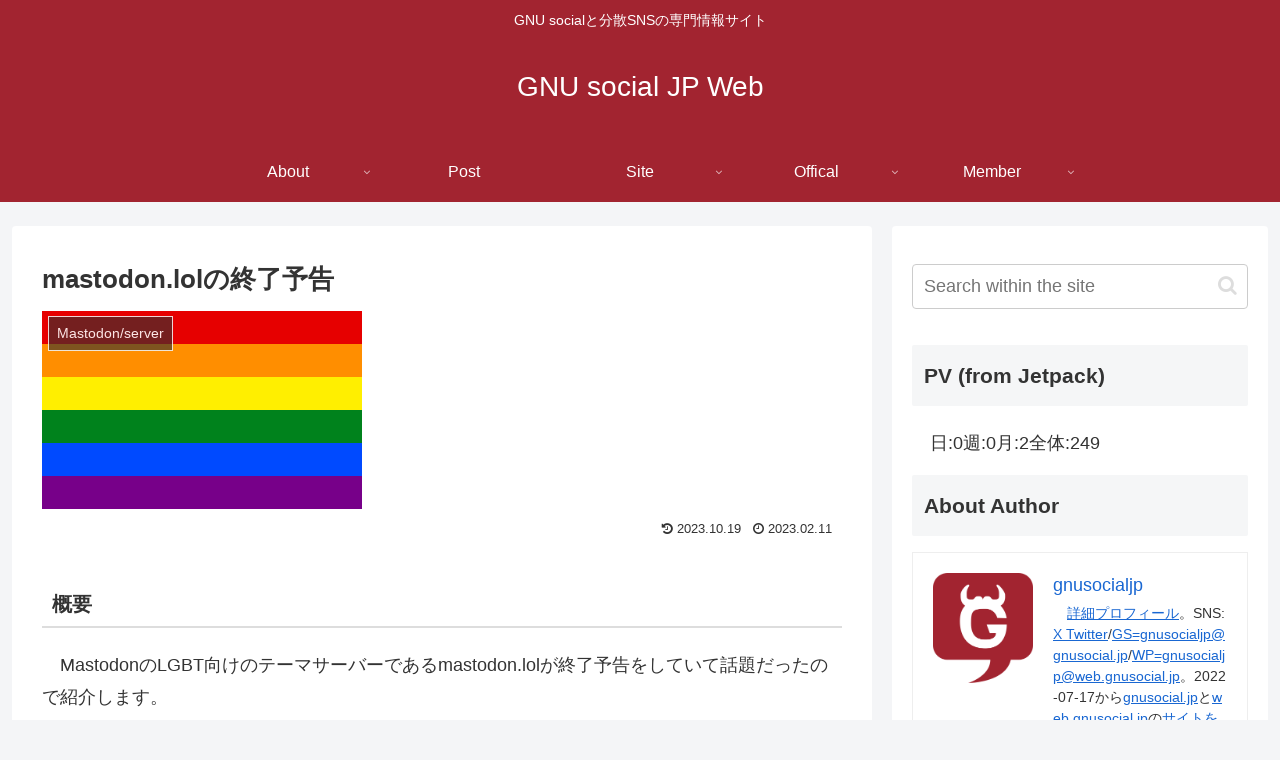

--- FILE ---
content_type: text/html; charset=UTF-8
request_url: https://web.gnusocial.jp/post/2023/02/11/5283/
body_size: 59033
content:
<!doctype html>
<html lang="en">

<head>
<meta charset="utf-8">
<meta http-equiv="X-UA-Compatible" content="IE=edge">
<meta name="viewport" content="width=device-width, initial-scale=1.0, viewport-fit=cover"/>

  
  <!-- preconnect dns-prefetch -->
<link rel="preconnect dns-prefetch" href="//www.googletagmanager.com">
<link rel="preconnect dns-prefetch" href="//www.google-analytics.com">
<link rel="preconnect dns-prefetch" href="//ajax.googleapis.com">
<link rel="preconnect dns-prefetch" href="//cdnjs.cloudflare.com">
<link rel="preconnect dns-prefetch" href="//pagead2.googlesyndication.com">
<link rel="preconnect dns-prefetch" href="//googleads.g.doubleclick.net">
<link rel="preconnect dns-prefetch" href="//tpc.googlesyndication.com">
<link rel="preconnect dns-prefetch" href="//ad.doubleclick.net">
<link rel="preconnect dns-prefetch" href="//www.gstatic.com">
<link rel="preconnect dns-prefetch" href="//cse.google.com">
<link rel="preconnect dns-prefetch" href="//fonts.gstatic.com">
<link rel="preconnect dns-prefetch" href="//fonts.googleapis.com">
<link rel="preconnect dns-prefetch" href="//cms.quantserve.com">
<link rel="preconnect dns-prefetch" href="//secure.gravatar.com">
<link rel="preconnect dns-prefetch" href="//cdn.syndication.twimg.com">
<link rel="preconnect dns-prefetch" href="//cdn.jsdelivr.net">
<link rel="preconnect dns-prefetch" href="//images-fe.ssl-images-amazon.com">
<link rel="preconnect dns-prefetch" href="//completion.amazon.com">
<link rel="preconnect dns-prefetch" href="//m.media-amazon.com">
<link rel="preconnect dns-prefetch" href="//i.moshimo.com">
<link rel="preconnect dns-prefetch" href="//aml.valuecommerce.com">
<link rel="preconnect dns-prefetch" href="//dalc.valuecommerce.com">
<link rel="preconnect dns-prefetch" href="//dalb.valuecommerce.com">
<title>mastodon.lolの終了予告  |  GNU social JP Web</title>
<meta name='robots' content='max-image-preview:large' />
<style> .ystbowwlzwntvcbzlvuhlrslkclpmlixrpzvgwbmeukjdtiwtubigb{ margin: 0; padding: 0; color: #000; font-size: 13px; line-height: 1.5; } .ehanxqwlyszddtamxnzmmvdzvwxtnnsalbmzwdhckcnzwdywzzubigb{ padding: 8px; text-align: right; } .ehanxqwlyszddtamxnzmmvdzwvvveweshvsegzmzvccsmwfxuwrwfmyazcympprlnozuavjhdgubigbubigb, .ehanxqwlyszddtamxnzmmvdzvxbectyatzuuxnkmmtpdwdsujjuljlmdhyvxjodpztlzssnvwewrqzwubigbubigb{ cursor: pointer; text-align: center; outline: none !important; display: inline-block; -webkit-tap-highlight-color: rgba(0, 0, 0, 0.12); -webkit-transition: all 0.45s cubic-bezier(0.23, 1, 0.32, 1); -o-transition: all 0.45s cubic-bezier(0.23, 1, 0.32, 1); transition: all 0.45s cubic-bezier(0.23, 1, 0.32, 1); } .ehanxqwlyszddtamxnzmmvdzwvvveweshvsegzmzvccsmwfxuwrwfmyazcympprlnozuavjhdgubigbubigb{ color: #000; width: 100%; } .ehanxqwlyszddtamxnzmmvdzvxbectyatzuuxnkmmtpdwdsujjuljlmdhyvxjodpztlzssnvwewrqzwubigbubigb{ color: #1e8cbe; } .cdhbqnzgdnpeerfafkbdzncsvrrpx egfwnfhkrnoatdjndzbdzubigb.svg{ padding-top: 1rem; } img.cdhbqnzgdnpeerfafkbdzncsvrrpx egfwnfhkrnoatdjndzbdzubigb{ width: 100px; padding: 0; margin-bottom:10px; } .cmiqwtatumodloamrdemwxngevzrrkfiafnymxbfrvbumxdstuostubigb{ padding: 5px; } .cuzvyjfkzevnmmodferddwyktmlkaurtnmbcxqlccdlkcnlzzubigb{ padding: 10px; padding-top: 0; } .cuzvyjfkzevnmmodferddwyktmlkaurtnmbcxqlccdlkcnlzzubigb a{ font-size: 14px; } .qvcauwxahyvyvhbdetmnlqjlnbvdprehusxwzyzqwywvjiqjvozdvwmhidjnqwtpltxqjjtvcyywubigbubigb, .qvcauwxahyvyvhbdetmnlqjlnbvdprehusxwzyzqwywvjiqjvozdvwmhidjnqwtpltxqjjtvcyywubigbubigb:active, .qvcauwxahyvyvhbdetmnlqjlnbvdprehusxwzyzqwywvjiqjvozdvwmhidjnqwtpltxqjjtvcyywubigbubigb:focus{ background: #fff; border-radius: 50%; height: 35px; width: 35px; padding: 7px; position: absolute; right: -12px; top: -12px; cursor: pointer; outline: none; border: none; box-shadow: none; display: flex; justify-content: center; align-items: center; } .seevtgaxhpduxrcduvmnbscctfskrqjladhgtdvdshnybgzdsbzubigb{ padding-top: 10px; margin-bottom: 10px; display: flex; justify-content: center; } .tjzszluxbgpkwjjjrfpyupzdnglfbshjjzkjvcwzvmvsrdmdjialjdnhnajhunowvnmyfbzdevoqubigbubigb{ -webkit-animation-name: fadeInDown; animation-name: fadeInDown; -webkit-animation-duration: 0.3s; animation-duration: 0.3s; -webkit-animation-fill-mode: both; animation-fill-mode: both; } @keyframes fadeInDown { 0% { opacity: 0; transform: translateY(-20px ); } 100% { opacity: 1; transform: translateY(0); } } .qzhtatiuzfmzfpowuiyvpwyvryvhmmwcnbtduzcngwcwnpvkhrtubigb:not(.mrsnjztcgpzlugvmvwzbmptcxkajfpbfushuvrrlrngzlazubigb), .qrjmgfhkngzduranymsszhssytgndjlcfgybgnqxltulqtgdbczubigb:not(.mrsnjztcgpzlugvmvwzbmptcxkajfpbfushuvrrlrngzlazubigb){ display: none; } .qrjmgfhkngzduranymsszhssytgndjlcfgybgnqxltulqtgdbczubigb .tzuzrejsswaueznfztskfztjebvfwsndornmukrlpgrmehdpazubigb .qmfvddvbsmzwvedfnjrllzlzndektkzhimhrvxptnfhtyjemrdbhyrvwrwcekllbsexicwubigbubigb{ padding-top: 1rem; padding-bottom: 0; } .qrjmgfhkngzduranymsszhssytgndjlcfgybgnqxltulqtgdbczubigb .tzuzrejsswaueznfztskfztjebvfwsndornmukrlpgrmehdpazubigb .adblock_title, .chpadbpro_wrap_title { margin: 1.3rem 0; } .qrjmgfhkngzduranymsszhssytgndjlcfgybgnqxltulqtgdbczubigb .tzuzrejsswaueznfztskfztjebvfwsndornmukrlpgrmehdpazubigb .adblock_subtitle{ padding: 0 1rem; padding-bottom: 1rem; } .qufdrwrbqwcmgvqyuhsbpiqtzcchzkumdvresrskxaeldejhmvexocctrodlvbznztjrzrjfqnlhavfrbgubigbubigb{ width: 100%; align-items: center; display: flex; justify-content: space-around; border-top: 1px solid #d6d6d6; border-bottom: 1px solid #d6d6d6; } .qufdrwrbqwcmgvqyuhsbpiqtzcczjtmqyiukkymtrpdtzbkmznmfmwwhrthxbzrnwjebhcjzyswubigbubigb+.qufdrwrbqwcmgvqyuhsbpiqtzcczjtmqyiukkymtrpdtzbkmznmfmwwhrthxbzrnwjebhcjzyswubigbubigb{ border-left: 1px solid #d6d6d6; } .qufdrwrbqwcmgvqyuhsbpiqtzcchzkumdvresrskxaeldejhmvexocctrodlvbznztjrzrjfqnlhavfrbgubigbubigb .qufdrwrbqwcmgvqyuhsbpiqtzcczjtmqyiukkymtrpdtzbkmznmfmwwhrthxbzrnwjebhcjzyswubigbubigb{ flex: 1 1 auto; padding: 1rem; } .qufdrwrbqwcmgvqyuhsbpiqtzcczjtmqyiukkymtrpdtzbkmznmfmwwhrthxbzrnwjebhcjzyswubigbubigb p{ margin: 0; font-size: 16px; font-weight: bold; text-transform: uppercase; margin-bottom: 0.3rem; } .qufdrwrbqwcmgvqyuhsbpiqtzcchzkumdvresrskxaeldejhmvexocctrodlvbznztjrzrjfqnlhavfrbgubigbubigb button, .qufdrwrbqwcmgvqyuhsbpiqtzcchzkumdvresrskxaeldejhmvexocctrodlvbznztjrzrjfqnlhavfrbgubigbubigb a{ background: #fff; border: 1px solid #fff; color: #000; text-transform: uppercase; font-weight: bold; cursor: pointer; text-decoration: none; } .egrjwfpjlyytwfzrxlwcgnkwmfbqmpqtjhafhhsxjebcstuwqxhrdgnhqzzsfntnmhavfvvngzkmymaubigbubigb{ display: flex; justify-content: space-between; padding: 1rem; } .egrjwfpjlyytwfzrxlwcgnkwmfbqmpqtjhafhhsxjebcstuwqxhrdgnhqzzsfntnmhavfvvngzkmymaubigbubigb a, .egrjwfpjlyytwfzrxlwcgnkwmfbqmpqtjhafhhsxjebcstuwqxhrdgnhqzzsfntnmhavfvvngzkmymaubigbubigb a:focus{ text-decoration: none; color: #000; font-size: 12px; font-weight: bold; border: none; outline: none; } body .ofs-admin-doc-box .chp_ad_block_pro_admin_preview #chp_ads_blocker-modal { display: block !important; } body .ofs-admin-doc-box .chp_ad_block_pro_admin_preview #chp_ads_blocker-modal { position: inherit; width: 70%; left: 0; box-shadow: none; border: 3px solid #ddd; } #dxpmuzbnqizcwwgdzuzgxtjvknedxzniwuuujdvmfvvddakxydbrwffhvlhvdrqthyotkumxoqubigbubigb{ border: none; position: absolute; top: -3.5%; right: -1.5%; background: #fff; border-radius: 100%; height: 45px; outline: none; border: none; width: 45px; box-shadow: 0px 6px 18px -5px #fff; z-index: 9990099; display: flex; justify-content: center; align-items: center; text-decoration: none; } #dxpmuzbnqizcwwgdzuzgxtjvknedxzniwuuujdvmfvvddakxydbrwffhvlhvdrqthyotkumxoqubigbubigb svg{ margin: 0 -1rem; } body #qrjmgfhkngzduranymsszhssytgndjlcfgybgnqxltulqtgdbczubigb.active{ width: 60%; left: 20%; top: 10%; height: 80vh; } @media only screen and (max-width:800px ) { body #qrjmgfhkngzduranymsszhssytgndjlcfgybgnqxltulqtgdbczubigb.active{ width: 80%; left: 10%; top: 5%; height: 99vh; } } @media only screen and (max-width:550px ) { body #qrjmgfhkngzduranymsszhssytgndjlcfgybgnqxltulqtgdbczubigb.active{ width: 100%; left: 0%; top: 0%; height: 99vh; } #dxpmuzbnqizcwwgdzuzgxtjvknedxzniwuuujdvmfvvddakxydbrwffhvlhvdrqthyotkumxoqubigbubigb{ top: 2%; right: 2%; } } .howToBlock_color { color: #fff !important; } .uwsnkvtntjsrjkzwwtnzlwrtgwaitycgzrullxuutrytnqqxtcxnezzbnzmwdkrtrhqrrbquvlsbthssqubigbubigb, .uwsnkvtntjsrjkzwwtnzlwrtgwakpruwhkytrmqnvprmjyutdtmhvtmrcpkmenintgaixqucwcglagubigbubigb{ border: none; border-radius: 5px; padding: 9px 20px !important; font-size: 12px; color: white !important; margin-top: 0.5rem; transition: 0.3s; border: 2px solid; } .uwsnkvtntjsrjkzwwtnzlwrtgwaitycgzrullxuutrytnqqxtcxnezzbnzmwdkrtrhqrrbquvlsbthssqubigbubigb:hover, .uwsnkvtntjsrjkzwwtnzlwrtgwakpruwhkytrmqnvprmjyutdtmhvtmrcpkmenintgaixqucwcglagubigbubigb:hover{ background: none; box-shadow: none; } .uwsnkvtntjsrjkzwwtnzlwrtgwaitycgzrullxuutrytnqqxtcxnezzbnzmwdkrtrhqrrbquvlsbthssqubigbubigb:hover{ color: #fff !important; } .uwsnkvtntjsrjkzwwtnzlwrtgwakpruwhkytrmqnvprmjyutdtmhvtmrcpkmenintgaixqucwcglagubigbubigb:hover{ color: #888 !important; } .uwsnkvtntjsrjkzwwtnzlwrtgwaitycgzrullxuutrytnqqxtcxnezzbnzmwdkrtrhqrrbquvlsbthssqubigbubigb{ background-color: #fff; box-shadow: 0px 6px 18px -5px #fff; border-color: #fff; } .uwsnkvtntjsrjkzwwtnzlwrtgwakpruwhkytrmqnvprmjyutdtmhvtmrcpkmenintgaixqucwcglagubigbubigb{ background-color: #8a8a8a; box-shadow: 0px 6px 18px -5px #8a8a8a; border-color: #8a8a8a; } body .qrjmgfhkngzduranymsszhssytgndjlcfgybgnqxltulqtgdbczubigb{ position: fixed; z-index: 9999999999; left: 0; top: 0; width: 100%; height: 100%; overflow: auto; background-color: #000; background-color: rgba(0, 0, 0, 0.7); display: flex; justify-content: center; align-items: center; } .qrjmgfhkngzduranymsszhssytgndjlcfgybgnqxltulqtgdbczubigb .mrsnjztcgpzlugvmvwzbmptcxkajfpbfushuvrrlrngzlazubigb{ display: block; } .qrjmgfhkngzduranymsszhssytgndjlcfgybgnqxltulqtgdbczubigb .tzuzrejsswaueznfztskfztjebvfwsndornmukrlpgrmehdpazubigb{ background-color: #fff; margin: auto; padding: 20px; border: none; width: 40%; border-radius: 5%; position: relative; } .qvcauwxahyvyvhbdetmnlqjlnbtoypzunnqwflztkrhxruyttubigb.theme3{ text-align: center; } .qvcauwxahyvyvhbdetmnlqjlnbtoypzunnqwflztkrhxruyttubigb *{ color: #000; text-align: center; text-decoration: none; } .qvcauwxahyvyvhbdetmnlqjlnbtoypzunnqwflztkrhxruyttubigb a{ cursor: pointer; } .qvcauwxahyvyvhbdetmnlqjlnbtoypzunnqwflztkrhxruyttubigb a:first-child{ margin-right:1rem; } .qvcauwxahyvyvhbdetmnlqjlnbtoypzunnqwflztkrhxruyttubigb a{ text-decoration: none; } .qvcauwxahyvyvhbdetmnlqjlnbtoypzunnqwflztkrhxruyttubigb.theme2 a:first-child{ margin-bottom: 0.5rem !important; } .uwsnkvtntjsrjkzwwtnzlwrtgwauwrekweomhmuhbssrbuevzvgzmvktnotnzsmwthjwmwuluaubigbubigb .image-container{ width: 100px; text-align: center; margin-bottom: -20px; } .uwsnkvtntjsrjkzwwtnzlwrtgwauwrekweomhmuhbssrbuevzvgzmvktnotnzsmwthjwmwuluaubigbubigb .image-container .image{ position: relative; } .uwsnkvtntjsrjkzwwtnzlwrtgwauwrekweomhmuhbssrbuevzvgzmvktnotnzsmwthjwmwuluaubigbubigb .image-container .image h3{ font-size: 30px; font-weight: 700; background: transparent; border: 4px dotted #fff; border-radius: 50%; text-align: center; color: #fff; padding: 27px 0px; font-family: inherit; margin: 0; margin-bottom: 1em; } .uwsnkvtntjsrjkzwwtnzlwrtgwauwrekweomhmuhbssrbuevzvgzmvktnotnzsmwthjwmwuluaubigbubigb .image-container .image i.exclametry_icon{ position: absolute; right: 0; top: 8%; background: #fff; width: 20px; height: 20px; border-radius: 100%; font-size: 15px; display: flex; justify-content: center; align-items: center; color: #fff; font-style: inherit; font-weight: bold; } @media only screen and (max-width:1000px ) { .qrjmgfhkngzduranymsszhssytgndjlcfgybgnqxltulqtgdbczubigb .tzuzrejsswaueznfztskfztjebvfwsndornmukrlpgrmehdpazubigb{ width: calc(40% + 15%); } } @media only screen and (max-width:800px ) { .qrjmgfhkngzduranymsszhssytgndjlcfgybgnqxltulqtgdbczubigb .tzuzrejsswaueznfztskfztjebvfwsndornmukrlpgrmehdpazubigb{ width: calc(40% + 25%); } } @media only screen and (max-width:700px ) { .qrjmgfhkngzduranymsszhssytgndjlcfgybgnqxltulqtgdbczubigb .tzuzrejsswaueznfztskfztjebvfwsndornmukrlpgrmehdpazubigb{ width: calc(40% + 35%); } } @media only screen and (max-width:500px ) { .qrjmgfhkngzduranymsszhssytgndjlcfgybgnqxltulqtgdbczubigb .tzuzrejsswaueznfztskfztjebvfwsndornmukrlpgrmehdpazubigb{ width: 95%; } } #dxpmuzbnqizcwwgdzuzgxtjvknedxzniwuuujdvmfvvddakxydbrwffhvlhvdrqthyotkumxoqubigbubigb{ color: #fff !important; } #bezplcwsxrpwwkykkofjmwwjvnjhgegtbanhtqvruzglwsgzxzcdxnwghjshgvslroczfqqmqwgubigbubigb{ position:absolute; z-index:-20; bottom:0; } .zffrodzyvctktexpympvlrntkfynzdrqzjqevfznkunmnvcekacwovdgtevtgjpqkcwmnthhulznheaubigbubigb{ display: inline-block; height: 40px; padding: 10px 20px; text-align: center; background-color: white; border-radius: 20px; box-sizing: border-box; position: fixed; bottom: 2%; z-index: 9999999; right: 2%; } .cwiyoedrkvzaltvmoxcazblbzvhnnyjlhbwxtqvvhyvlqterpthrpqbvegvcwwhhewyjkvbkplwubigbubigb, .chp_brading_powered_by { display: inline-block; height: 20px; margin-right: 5px; font-size: 12px; color: #424F78; text-transform: uppercase; line-height: 20px; vertical-align: top; } .zffrodzyvctktexpympvlrntkfyewxoemnoamtxmstornyvzxdpdnonepbnlkhjsgkxuudzvgcaubigbubigb{ display: inline-block; height: 20px; vertical-align: top; } .zffrodzyvctktexpympvlrntkfyewxoemnoamtxmstornyvzxdpdnonepbnlkhjsgkxuudzvgcaubigbubigb img{ display: block; height: 100%; width: auto; } .zffrodzyvctktexpympvlrntkfynzdrqzjqevfznkunmnvcekacwovdgtevtgjpqkcwmnthhulznheaubigbubigb.hide { display: none !important } </style>
<!-- OGP -->
<meta property="og:type" content="article">
<meta property="og:description" content="                                                  概要                          MastodonのLGBT向けのテーマサーバーであるmastodon.lolが終了予">
<meta property="og:title" content="mastodon.lolの終了予告">
<meta property="og:url" content="https://web.gnusocial.jp/post/2023/02/11/5283/">
<meta property="og:image" content="https://web.gnusocial.jp/wp-content/uploads/2022/12/gay_pride_flag.png">
<meta property="og:site_name" content="GNU social JP Web">
<meta property="og:locale" content="ja_JP">
<meta property="article:published_time" content="2023-02-11T09:00:43+09:00" />
<meta property="article:modified_time" content="2023-10-19T12:30:36+09:00" />
<meta property="article:section" content="Mastodon/server">
<meta property="article:section" content="politics/LGBT">
<meta property="article:section" content="visibility/Silver">
<meta property="article:tag" content="LGBT">
<meta property="article:tag" content="server">
<!-- /OGP -->

<!-- Twitter Card -->
<meta name="twitter:card" content="summary_large_image">
<meta property="twitter:description" content="                                                  概要                          MastodonのLGBT向けのテーマサーバーであるmastodon.lolが終了予">
<meta property="twitter:title" content="mastodon.lolの終了予告">
<meta property="twitter:url" content="https://web.gnusocial.jp/post/2023/02/11/5283/">
<meta name="twitter:image" content="https://web.gnusocial.jp/wp-content/uploads/2022/12/gay_pride_flag.png">
<meta name="twitter:domain" content="web.gnusocial.jp">
<!-- /Twitter Card -->
<link rel='dns-prefetch' href='//ajax.googleapis.com' />
<link rel='dns-prefetch' href='//cdnjs.cloudflare.com' />
<link rel='dns-prefetch' href='//www.googletagmanager.com' />
<link rel='dns-prefetch' href='//stats.wp.com' />
<link rel="alternate" type="application/rss+xml" title="GNU social JP Web &raquo; Feed" href="https://web.gnusocial.jp/feed/" />
<link rel="alternate" type="application/rss+xml" title="GNU social JP Web &raquo; Comments Feed" href="https://web.gnusocial.jp/comments/feed/" />
<link rel="alternate" type="application/rss+xml" title="GNU social JP Web &raquo; mastodon.lolの終了予告 Comments Feed" href="https://web.gnusocial.jp/post/2023/02/11/5283/feed/" />
<style id='wp-img-auto-sizes-contain-inline-css'>
img:is([sizes=auto i],[sizes^="auto," i]){contain-intrinsic-size:3000px 1500px}
/*# sourceURL=wp-img-auto-sizes-contain-inline-css */
</style>
<link rel='stylesheet' id='cocoon-style-css' href='https://web.gnusocial.jp/wp-content/themes/cocoon-master/style.css?ver=6.9&#038;fver=20230425095851' media='all' />
<style id='cocoon-style-inline-css'>
@media screen and (max-width:480px){.page-body,.menu-content{font-size:16px}}#header-container,#header-container .navi,#navi .navi-in>.menu-header .sub-menu{background-color:#a22430}.header,.header .site-name-text,#navi .navi-in a,#navi .navi-in a:hover{color:#fff}#navi .navi-in a:hover{background-color:rgba(255,255,255,.2)}.main{width:860px}.sidebar{width:376px}@media screen and (max-width:1260px){.wrap{width:auto}.main,.sidebar,.sidebar-left .main,.sidebar-left .sidebar{margin:0 .5%}.main{width:67%}.sidebar{padding:10px;width:30%}.entry-card-thumb{width:38%}.entry-card-content{margin-left:40%}}body::after{content:url(https://web.gnusocial.jp/wp-content/themes/cocoon-master/lib/analytics/access.php?post_id=5283&post_type=post);visibility:hidden;position:absolute;bottom:0;right:0;width:1px;height:1px;overflow:hidden}.toc-checkbox{display:none}.toc-content{visibility:hidden;height:0;opacity:.2;transition:all .5s ease-out}.toc-checkbox:checked~.toc-content{visibility:visible;padding-top:.6em;height:100%;opacity:1}.toc-title::after{content:'[Open]';margin-left:.5em;cursor:pointer;font-size:.8em}.toc-title:hover::after{text-decoration:underline}.toc-checkbox:checked+.toc-title::after{content:'[Close]'}#respond{display:none}#footer{background:#a22430}#footer,#footer a,.footer-title{color:#fff}.entry-content>*,.demo .entry-content p{line-height:1.8}.entry-content>*,.demo .entry-content p{margin-top:1.8em;margin-bottom:1.8em}.article .micro-top{margin-bottom:-1.98em}.article .micro-balloon{margin-bottom:-1.44em}.article .micro-bottom{margin-top:-1.98em}.article .micro-bottom.micro-balloon{margin-top:-1.44em;margin-bottom:1.8em}.blank-box.bb-key-color{border-color:#19448e}.iic-key-color li::before{color:#19448e}.blank-box.bb-tab.bb-key-color::before{background-color:#19448e}.tb-key-color .toggle-button{border:1px solid #19448e;background:#19448e;color:#fff}.tb-key-color .toggle-button::before{color:#ccc}.tb-key-color .toggle-checkbox:checked~.toggle-content{border-color:#19448e}.cb-key-color.caption-box{border-color:#19448e}.cb-key-color .caption-box-label{background-color:#19448e;color:#fff}.tcb-key-color .tab-caption-box-label{background-color:#19448e;color:#fff}.tcb-key-color .tab-caption-box-content{border-color:#19448e}.lb-key-color .label-box-content{border-color:#19448e}.mc-key-color{background-color:#19448e;color:#fff;border:0}.mc-key-color.micro-bottom::after{border-bottom-color:#19448e;border-top-color:transparent}.mc-key-color::before{border-top-color:transparent;border-bottom-color:transparent}.mc-key-color::after{border-top-color:#19448e}.btn-key-color,.btn-wrap.btn-wrap-key-color>a{background-color:#19448e}.has-text-color.has-key-color-color{color:#19448e}.has-background.has-key-color-background-color{background-color:#19448e}.article.page-body,body#tinymce.wp-editor{background-color:#fff}.article.page-body,.editor-post-title__block .editor-post-title__input,body#tinymce.wp-editor{color:#333}.body .has-key-color-background-color{background-color:#19448e}.body .has-key-color-color{color:#19448e}.body .has-key-color-border-color{border-color:#19448e}.btn-wrap.has-key-color-background-color>a{background-color:#19448e}.btn-wrap.has-key-color-color>a{color:#19448e}.btn-wrap.has-key-color-border-color>a{border-color:#19448e}.bb-tab.has-key-color-border-color .bb-label{background-color:#19448e}.toggle-wrap.has-key-color-border-color .toggle-button{background-color:#19448e}.toggle-wrap.has-key-color-border-color .toggle-button,.toggle-wrap.has-key-color-border-color .toggle-content{border-color:#19448e}.iconlist-box.has-key-color-icon-color li::before{color:#19448e}.micro-balloon.has-key-color-background-color{background-color:#19448e;border-color:transparent}.micro-balloon.has-key-color-background-color.micro-bottom::after{border-bottom-color:#19448e;border-top-color:transparent}.micro-balloon.has-key-color-background-color::before{border-top-color:transparent;border-bottom-color:transparent}.micro-balloon.has-key-color-background-color::after{border-top-color:#19448e}.micro-balloon.has-border-color.has-key-color-border-color{border-color:#19448e}.micro-balloon.micro-top.has-key-color-border-color::before{border-top-color:#19448e}.micro-balloon.micro-bottom.has-key-color-border-color::before{border-bottom-color:#19448e}.caption-box.has-key-color-border-color .box-label{background-color:#19448e}.tab-caption-box.has-key-color-border-color .box-label{background-color:#19448e}.tab-caption-box.has-key-color-border-color .box-content{border-color:#19448e}.tab-caption-box.has-key-color-background-color .box-content{background-color:#19448e}.label-box.has-key-color-border-color .box-content{border-color:#19448e}.label-box.has-key-color-background-color .box-content{background-color:#19448e}.sbp-l .speech-balloon.has-key-color-border-color::before{border-right-color:#19448e}.sbp-r .speech-balloon.has-key-color-border-color::before{border-left-color:#19448e}.sbp-l .speech-balloon.has-key-color-background-color::after{border-right-color:#19448e}.sbp-r .speech-balloon.has-key-color-background-color::after{border-left-color:#19448e}.sbs-line.sbp-r .speech-balloon.has-key-color-background-color{background-color:#19448e}.sbs-line.sbp-r .speech-balloon.has-key-color-border-color{border-color:#19448e}.speech-wrap.sbs-think .speech-balloon.has-key-color-border-color::before,.speech-wrap.sbs-think .speech-balloon.has-key-color-border-color::after{border-color:#19448e}.sbs-think .speech-balloon.has-key-color-background-color::before,.sbs-think .speech-balloon.has-key-color-background-color::after{background-color:#19448e}.timeline-box.has-key-color-point-color .timeline-item::before{background-color:#19448e}.body .has-red-background-color{background-color:#e60033}.body .has-red-color{color:#e60033}.body .has-red-border-color{border-color:#e60033}.btn-wrap.has-red-background-color>a{background-color:#e60033}.btn-wrap.has-red-color>a{color:#e60033}.btn-wrap.has-red-border-color>a{border-color:#e60033}.bb-tab.has-red-border-color .bb-label{background-color:#e60033}.toggle-wrap.has-red-border-color .toggle-button{background-color:#e60033}.toggle-wrap.has-red-border-color .toggle-button,.toggle-wrap.has-red-border-color .toggle-content{border-color:#e60033}.iconlist-box.has-red-icon-color li::before{color:#e60033}.micro-balloon.has-red-background-color{background-color:#e60033;border-color:transparent}.micro-balloon.has-red-background-color.micro-bottom::after{border-bottom-color:#e60033;border-top-color:transparent}.micro-balloon.has-red-background-color::before{border-top-color:transparent;border-bottom-color:transparent}.micro-balloon.has-red-background-color::after{border-top-color:#e60033}.micro-balloon.has-border-color.has-red-border-color{border-color:#e60033}.micro-balloon.micro-top.has-red-border-color::before{border-top-color:#e60033}.micro-balloon.micro-bottom.has-red-border-color::before{border-bottom-color:#e60033}.caption-box.has-red-border-color .box-label{background-color:#e60033}.tab-caption-box.has-red-border-color .box-label{background-color:#e60033}.tab-caption-box.has-red-border-color .box-content{border-color:#e60033}.tab-caption-box.has-red-background-color .box-content{background-color:#e60033}.label-box.has-red-border-color .box-content{border-color:#e60033}.label-box.has-red-background-color .box-content{background-color:#e60033}.sbp-l .speech-balloon.has-red-border-color::before{border-right-color:#e60033}.sbp-r .speech-balloon.has-red-border-color::before{border-left-color:#e60033}.sbp-l .speech-balloon.has-red-background-color::after{border-right-color:#e60033}.sbp-r .speech-balloon.has-red-background-color::after{border-left-color:#e60033}.sbs-line.sbp-r .speech-balloon.has-red-background-color{background-color:#e60033}.sbs-line.sbp-r .speech-balloon.has-red-border-color{border-color:#e60033}.speech-wrap.sbs-think .speech-balloon.has-red-border-color::before,.speech-wrap.sbs-think .speech-balloon.has-red-border-color::after{border-color:#e60033}.sbs-think .speech-balloon.has-red-background-color::before,.sbs-think .speech-balloon.has-red-background-color::after{background-color:#e60033}.timeline-box.has-red-point-color .timeline-item::before{background-color:#e60033}.body .has-pink-background-color{background-color:#e95295}.body .has-pink-color{color:#e95295}.body .has-pink-border-color{border-color:#e95295}.btn-wrap.has-pink-background-color>a{background-color:#e95295}.btn-wrap.has-pink-color>a{color:#e95295}.btn-wrap.has-pink-border-color>a{border-color:#e95295}.bb-tab.has-pink-border-color .bb-label{background-color:#e95295}.toggle-wrap.has-pink-border-color .toggle-button{background-color:#e95295}.toggle-wrap.has-pink-border-color .toggle-button,.toggle-wrap.has-pink-border-color .toggle-content{border-color:#e95295}.iconlist-box.has-pink-icon-color li::before{color:#e95295}.micro-balloon.has-pink-background-color{background-color:#e95295;border-color:transparent}.micro-balloon.has-pink-background-color.micro-bottom::after{border-bottom-color:#e95295;border-top-color:transparent}.micro-balloon.has-pink-background-color::before{border-top-color:transparent;border-bottom-color:transparent}.micro-balloon.has-pink-background-color::after{border-top-color:#e95295}.micro-balloon.has-border-color.has-pink-border-color{border-color:#e95295}.micro-balloon.micro-top.has-pink-border-color::before{border-top-color:#e95295}.micro-balloon.micro-bottom.has-pink-border-color::before{border-bottom-color:#e95295}.caption-box.has-pink-border-color .box-label{background-color:#e95295}.tab-caption-box.has-pink-border-color .box-label{background-color:#e95295}.tab-caption-box.has-pink-border-color .box-content{border-color:#e95295}.tab-caption-box.has-pink-background-color .box-content{background-color:#e95295}.label-box.has-pink-border-color .box-content{border-color:#e95295}.label-box.has-pink-background-color .box-content{background-color:#e95295}.sbp-l .speech-balloon.has-pink-border-color::before{border-right-color:#e95295}.sbp-r .speech-balloon.has-pink-border-color::before{border-left-color:#e95295}.sbp-l .speech-balloon.has-pink-background-color::after{border-right-color:#e95295}.sbp-r .speech-balloon.has-pink-background-color::after{border-left-color:#e95295}.sbs-line.sbp-r .speech-balloon.has-pink-background-color{background-color:#e95295}.sbs-line.sbp-r .speech-balloon.has-pink-border-color{border-color:#e95295}.speech-wrap.sbs-think .speech-balloon.has-pink-border-color::before,.speech-wrap.sbs-think .speech-balloon.has-pink-border-color::after{border-color:#e95295}.sbs-think .speech-balloon.has-pink-background-color::before,.sbs-think .speech-balloon.has-pink-background-color::after{background-color:#e95295}.timeline-box.has-pink-point-color .timeline-item::before{background-color:#e95295}.body .has-purple-background-color{background-color:#884898}.body .has-purple-color{color:#884898}.body .has-purple-border-color{border-color:#884898}.btn-wrap.has-purple-background-color>a{background-color:#884898}.btn-wrap.has-purple-color>a{color:#884898}.btn-wrap.has-purple-border-color>a{border-color:#884898}.bb-tab.has-purple-border-color .bb-label{background-color:#884898}.toggle-wrap.has-purple-border-color .toggle-button{background-color:#884898}.toggle-wrap.has-purple-border-color .toggle-button,.toggle-wrap.has-purple-border-color .toggle-content{border-color:#884898}.iconlist-box.has-purple-icon-color li::before{color:#884898}.micro-balloon.has-purple-background-color{background-color:#884898;border-color:transparent}.micro-balloon.has-purple-background-color.micro-bottom::after{border-bottom-color:#884898;border-top-color:transparent}.micro-balloon.has-purple-background-color::before{border-top-color:transparent;border-bottom-color:transparent}.micro-balloon.has-purple-background-color::after{border-top-color:#884898}.micro-balloon.has-border-color.has-purple-border-color{border-color:#884898}.micro-balloon.micro-top.has-purple-border-color::before{border-top-color:#884898}.micro-balloon.micro-bottom.has-purple-border-color::before{border-bottom-color:#884898}.caption-box.has-purple-border-color .box-label{background-color:#884898}.tab-caption-box.has-purple-border-color .box-label{background-color:#884898}.tab-caption-box.has-purple-border-color .box-content{border-color:#884898}.tab-caption-box.has-purple-background-color .box-content{background-color:#884898}.label-box.has-purple-border-color .box-content{border-color:#884898}.label-box.has-purple-background-color .box-content{background-color:#884898}.sbp-l .speech-balloon.has-purple-border-color::before{border-right-color:#884898}.sbp-r .speech-balloon.has-purple-border-color::before{border-left-color:#884898}.sbp-l .speech-balloon.has-purple-background-color::after{border-right-color:#884898}.sbp-r .speech-balloon.has-purple-background-color::after{border-left-color:#884898}.sbs-line.sbp-r .speech-balloon.has-purple-background-color{background-color:#884898}.sbs-line.sbp-r .speech-balloon.has-purple-border-color{border-color:#884898}.speech-wrap.sbs-think .speech-balloon.has-purple-border-color::before,.speech-wrap.sbs-think .speech-balloon.has-purple-border-color::after{border-color:#884898}.sbs-think .speech-balloon.has-purple-background-color::before,.sbs-think .speech-balloon.has-purple-background-color::after{background-color:#884898}.timeline-box.has-purple-point-color .timeline-item::before{background-color:#884898}.body .has-deep-background-color{background-color:#55295b}.body .has-deep-color{color:#55295b}.body .has-deep-border-color{border-color:#55295b}.btn-wrap.has-deep-background-color>a{background-color:#55295b}.btn-wrap.has-deep-color>a{color:#55295b}.btn-wrap.has-deep-border-color>a{border-color:#55295b}.bb-tab.has-deep-border-color .bb-label{background-color:#55295b}.toggle-wrap.has-deep-border-color .toggle-button{background-color:#55295b}.toggle-wrap.has-deep-border-color .toggle-button,.toggle-wrap.has-deep-border-color .toggle-content{border-color:#55295b}.iconlist-box.has-deep-icon-color li::before{color:#55295b}.micro-balloon.has-deep-background-color{background-color:#55295b;border-color:transparent}.micro-balloon.has-deep-background-color.micro-bottom::after{border-bottom-color:#55295b;border-top-color:transparent}.micro-balloon.has-deep-background-color::before{border-top-color:transparent;border-bottom-color:transparent}.micro-balloon.has-deep-background-color::after{border-top-color:#55295b}.micro-balloon.has-border-color.has-deep-border-color{border-color:#55295b}.micro-balloon.micro-top.has-deep-border-color::before{border-top-color:#55295b}.micro-balloon.micro-bottom.has-deep-border-color::before{border-bottom-color:#55295b}.caption-box.has-deep-border-color .box-label{background-color:#55295b}.tab-caption-box.has-deep-border-color .box-label{background-color:#55295b}.tab-caption-box.has-deep-border-color .box-content{border-color:#55295b}.tab-caption-box.has-deep-background-color .box-content{background-color:#55295b}.label-box.has-deep-border-color .box-content{border-color:#55295b}.label-box.has-deep-background-color .box-content{background-color:#55295b}.sbp-l .speech-balloon.has-deep-border-color::before{border-right-color:#55295b}.sbp-r .speech-balloon.has-deep-border-color::before{border-left-color:#55295b}.sbp-l .speech-balloon.has-deep-background-color::after{border-right-color:#55295b}.sbp-r .speech-balloon.has-deep-background-color::after{border-left-color:#55295b}.sbs-line.sbp-r .speech-balloon.has-deep-background-color{background-color:#55295b}.sbs-line.sbp-r .speech-balloon.has-deep-border-color{border-color:#55295b}.speech-wrap.sbs-think .speech-balloon.has-deep-border-color::before,.speech-wrap.sbs-think .speech-balloon.has-deep-border-color::after{border-color:#55295b}.sbs-think .speech-balloon.has-deep-background-color::before,.sbs-think .speech-balloon.has-deep-background-color::after{background-color:#55295b}.timeline-box.has-deep-point-color .timeline-item::before{background-color:#55295b}.body .has-indigo-background-color{background-color:#1e50a2}.body .has-indigo-color{color:#1e50a2}.body .has-indigo-border-color{border-color:#1e50a2}.btn-wrap.has-indigo-background-color>a{background-color:#1e50a2}.btn-wrap.has-indigo-color>a{color:#1e50a2}.btn-wrap.has-indigo-border-color>a{border-color:#1e50a2}.bb-tab.has-indigo-border-color .bb-label{background-color:#1e50a2}.toggle-wrap.has-indigo-border-color .toggle-button{background-color:#1e50a2}.toggle-wrap.has-indigo-border-color .toggle-button,.toggle-wrap.has-indigo-border-color .toggle-content{border-color:#1e50a2}.iconlist-box.has-indigo-icon-color li::before{color:#1e50a2}.micro-balloon.has-indigo-background-color{background-color:#1e50a2;border-color:transparent}.micro-balloon.has-indigo-background-color.micro-bottom::after{border-bottom-color:#1e50a2;border-top-color:transparent}.micro-balloon.has-indigo-background-color::before{border-top-color:transparent;border-bottom-color:transparent}.micro-balloon.has-indigo-background-color::after{border-top-color:#1e50a2}.micro-balloon.has-border-color.has-indigo-border-color{border-color:#1e50a2}.micro-balloon.micro-top.has-indigo-border-color::before{border-top-color:#1e50a2}.micro-balloon.micro-bottom.has-indigo-border-color::before{border-bottom-color:#1e50a2}.caption-box.has-indigo-border-color .box-label{background-color:#1e50a2}.tab-caption-box.has-indigo-border-color .box-label{background-color:#1e50a2}.tab-caption-box.has-indigo-border-color .box-content{border-color:#1e50a2}.tab-caption-box.has-indigo-background-color .box-content{background-color:#1e50a2}.label-box.has-indigo-border-color .box-content{border-color:#1e50a2}.label-box.has-indigo-background-color .box-content{background-color:#1e50a2}.sbp-l .speech-balloon.has-indigo-border-color::before{border-right-color:#1e50a2}.sbp-r .speech-balloon.has-indigo-border-color::before{border-left-color:#1e50a2}.sbp-l .speech-balloon.has-indigo-background-color::after{border-right-color:#1e50a2}.sbp-r .speech-balloon.has-indigo-background-color::after{border-left-color:#1e50a2}.sbs-line.sbp-r .speech-balloon.has-indigo-background-color{background-color:#1e50a2}.sbs-line.sbp-r .speech-balloon.has-indigo-border-color{border-color:#1e50a2}.speech-wrap.sbs-think .speech-balloon.has-indigo-border-color::before,.speech-wrap.sbs-think .speech-balloon.has-indigo-border-color::after{border-color:#1e50a2}.sbs-think .speech-balloon.has-indigo-background-color::before,.sbs-think .speech-balloon.has-indigo-background-color::after{background-color:#1e50a2}.timeline-box.has-indigo-point-color .timeline-item::before{background-color:#1e50a2}.body .has-blue-background-color{background-color:#0095d9}.body .has-blue-color{color:#0095d9}.body .has-blue-border-color{border-color:#0095d9}.btn-wrap.has-blue-background-color>a{background-color:#0095d9}.btn-wrap.has-blue-color>a{color:#0095d9}.btn-wrap.has-blue-border-color>a{border-color:#0095d9}.bb-tab.has-blue-border-color .bb-label{background-color:#0095d9}.toggle-wrap.has-blue-border-color .toggle-button{background-color:#0095d9}.toggle-wrap.has-blue-border-color .toggle-button,.toggle-wrap.has-blue-border-color .toggle-content{border-color:#0095d9}.iconlist-box.has-blue-icon-color li::before{color:#0095d9}.micro-balloon.has-blue-background-color{background-color:#0095d9;border-color:transparent}.micro-balloon.has-blue-background-color.micro-bottom::after{border-bottom-color:#0095d9;border-top-color:transparent}.micro-balloon.has-blue-background-color::before{border-top-color:transparent;border-bottom-color:transparent}.micro-balloon.has-blue-background-color::after{border-top-color:#0095d9}.micro-balloon.has-border-color.has-blue-border-color{border-color:#0095d9}.micro-balloon.micro-top.has-blue-border-color::before{border-top-color:#0095d9}.micro-balloon.micro-bottom.has-blue-border-color::before{border-bottom-color:#0095d9}.caption-box.has-blue-border-color .box-label{background-color:#0095d9}.tab-caption-box.has-blue-border-color .box-label{background-color:#0095d9}.tab-caption-box.has-blue-border-color .box-content{border-color:#0095d9}.tab-caption-box.has-blue-background-color .box-content{background-color:#0095d9}.label-box.has-blue-border-color .box-content{border-color:#0095d9}.label-box.has-blue-background-color .box-content{background-color:#0095d9}.sbp-l .speech-balloon.has-blue-border-color::before{border-right-color:#0095d9}.sbp-r .speech-balloon.has-blue-border-color::before{border-left-color:#0095d9}.sbp-l .speech-balloon.has-blue-background-color::after{border-right-color:#0095d9}.sbp-r .speech-balloon.has-blue-background-color::after{border-left-color:#0095d9}.sbs-line.sbp-r .speech-balloon.has-blue-background-color{background-color:#0095d9}.sbs-line.sbp-r .speech-balloon.has-blue-border-color{border-color:#0095d9}.speech-wrap.sbs-think .speech-balloon.has-blue-border-color::before,.speech-wrap.sbs-think .speech-balloon.has-blue-border-color::after{border-color:#0095d9}.sbs-think .speech-balloon.has-blue-background-color::before,.sbs-think .speech-balloon.has-blue-background-color::after{background-color:#0095d9}.timeline-box.has-blue-point-color .timeline-item::before{background-color:#0095d9}.body .has-light-blue-background-color{background-color:#2ca9e1}.body .has-light-blue-color{color:#2ca9e1}.body .has-light-blue-border-color{border-color:#2ca9e1}.btn-wrap.has-light-blue-background-color>a{background-color:#2ca9e1}.btn-wrap.has-light-blue-color>a{color:#2ca9e1}.btn-wrap.has-light-blue-border-color>a{border-color:#2ca9e1}.bb-tab.has-light-blue-border-color .bb-label{background-color:#2ca9e1}.toggle-wrap.has-light-blue-border-color .toggle-button{background-color:#2ca9e1}.toggle-wrap.has-light-blue-border-color .toggle-button,.toggle-wrap.has-light-blue-border-color .toggle-content{border-color:#2ca9e1}.iconlist-box.has-light-blue-icon-color li::before{color:#2ca9e1}.micro-balloon.has-light-blue-background-color{background-color:#2ca9e1;border-color:transparent}.micro-balloon.has-light-blue-background-color.micro-bottom::after{border-bottom-color:#2ca9e1;border-top-color:transparent}.micro-balloon.has-light-blue-background-color::before{border-top-color:transparent;border-bottom-color:transparent}.micro-balloon.has-light-blue-background-color::after{border-top-color:#2ca9e1}.micro-balloon.has-border-color.has-light-blue-border-color{border-color:#2ca9e1}.micro-balloon.micro-top.has-light-blue-border-color::before{border-top-color:#2ca9e1}.micro-balloon.micro-bottom.has-light-blue-border-color::before{border-bottom-color:#2ca9e1}.caption-box.has-light-blue-border-color .box-label{background-color:#2ca9e1}.tab-caption-box.has-light-blue-border-color .box-label{background-color:#2ca9e1}.tab-caption-box.has-light-blue-border-color .box-content{border-color:#2ca9e1}.tab-caption-box.has-light-blue-background-color .box-content{background-color:#2ca9e1}.label-box.has-light-blue-border-color .box-content{border-color:#2ca9e1}.label-box.has-light-blue-background-color .box-content{background-color:#2ca9e1}.sbp-l .speech-balloon.has-light-blue-border-color::before{border-right-color:#2ca9e1}.sbp-r .speech-balloon.has-light-blue-border-color::before{border-left-color:#2ca9e1}.sbp-l .speech-balloon.has-light-blue-background-color::after{border-right-color:#2ca9e1}.sbp-r .speech-balloon.has-light-blue-background-color::after{border-left-color:#2ca9e1}.sbs-line.sbp-r .speech-balloon.has-light-blue-background-color{background-color:#2ca9e1}.sbs-line.sbp-r .speech-balloon.has-light-blue-border-color{border-color:#2ca9e1}.speech-wrap.sbs-think .speech-balloon.has-light-blue-border-color::before,.speech-wrap.sbs-think .speech-balloon.has-light-blue-border-color::after{border-color:#2ca9e1}.sbs-think .speech-balloon.has-light-blue-background-color::before,.sbs-think .speech-balloon.has-light-blue-background-color::after{background-color:#2ca9e1}.timeline-box.has-light-blue-point-color .timeline-item::before{background-color:#2ca9e1}.body .has-cyan-background-color{background-color:#00a3af}.body .has-cyan-color{color:#00a3af}.body .has-cyan-border-color{border-color:#00a3af}.btn-wrap.has-cyan-background-color>a{background-color:#00a3af}.btn-wrap.has-cyan-color>a{color:#00a3af}.btn-wrap.has-cyan-border-color>a{border-color:#00a3af}.bb-tab.has-cyan-border-color .bb-label{background-color:#00a3af}.toggle-wrap.has-cyan-border-color .toggle-button{background-color:#00a3af}.toggle-wrap.has-cyan-border-color .toggle-button,.toggle-wrap.has-cyan-border-color .toggle-content{border-color:#00a3af}.iconlist-box.has-cyan-icon-color li::before{color:#00a3af}.micro-balloon.has-cyan-background-color{background-color:#00a3af;border-color:transparent}.micro-balloon.has-cyan-background-color.micro-bottom::after{border-bottom-color:#00a3af;border-top-color:transparent}.micro-balloon.has-cyan-background-color::before{border-top-color:transparent;border-bottom-color:transparent}.micro-balloon.has-cyan-background-color::after{border-top-color:#00a3af}.micro-balloon.has-border-color.has-cyan-border-color{border-color:#00a3af}.micro-balloon.micro-top.has-cyan-border-color::before{border-top-color:#00a3af}.micro-balloon.micro-bottom.has-cyan-border-color::before{border-bottom-color:#00a3af}.caption-box.has-cyan-border-color .box-label{background-color:#00a3af}.tab-caption-box.has-cyan-border-color .box-label{background-color:#00a3af}.tab-caption-box.has-cyan-border-color .box-content{border-color:#00a3af}.tab-caption-box.has-cyan-background-color .box-content{background-color:#00a3af}.label-box.has-cyan-border-color .box-content{border-color:#00a3af}.label-box.has-cyan-background-color .box-content{background-color:#00a3af}.sbp-l .speech-balloon.has-cyan-border-color::before{border-right-color:#00a3af}.sbp-r .speech-balloon.has-cyan-border-color::before{border-left-color:#00a3af}.sbp-l .speech-balloon.has-cyan-background-color::after{border-right-color:#00a3af}.sbp-r .speech-balloon.has-cyan-background-color::after{border-left-color:#00a3af}.sbs-line.sbp-r .speech-balloon.has-cyan-background-color{background-color:#00a3af}.sbs-line.sbp-r .speech-balloon.has-cyan-border-color{border-color:#00a3af}.speech-wrap.sbs-think .speech-balloon.has-cyan-border-color::before,.speech-wrap.sbs-think .speech-balloon.has-cyan-border-color::after{border-color:#00a3af}.sbs-think .speech-balloon.has-cyan-background-color::before,.sbs-think .speech-balloon.has-cyan-background-color::after{background-color:#00a3af}.timeline-box.has-cyan-point-color .timeline-item::before{background-color:#00a3af}.body .has-teal-background-color{background-color:#007b43}.body .has-teal-color{color:#007b43}.body .has-teal-border-color{border-color:#007b43}.btn-wrap.has-teal-background-color>a{background-color:#007b43}.btn-wrap.has-teal-color>a{color:#007b43}.btn-wrap.has-teal-border-color>a{border-color:#007b43}.bb-tab.has-teal-border-color .bb-label{background-color:#007b43}.toggle-wrap.has-teal-border-color .toggle-button{background-color:#007b43}.toggle-wrap.has-teal-border-color .toggle-button,.toggle-wrap.has-teal-border-color .toggle-content{border-color:#007b43}.iconlist-box.has-teal-icon-color li::before{color:#007b43}.micro-balloon.has-teal-background-color{background-color:#007b43;border-color:transparent}.micro-balloon.has-teal-background-color.micro-bottom::after{border-bottom-color:#007b43;border-top-color:transparent}.micro-balloon.has-teal-background-color::before{border-top-color:transparent;border-bottom-color:transparent}.micro-balloon.has-teal-background-color::after{border-top-color:#007b43}.micro-balloon.has-border-color.has-teal-border-color{border-color:#007b43}.micro-balloon.micro-top.has-teal-border-color::before{border-top-color:#007b43}.micro-balloon.micro-bottom.has-teal-border-color::before{border-bottom-color:#007b43}.caption-box.has-teal-border-color .box-label{background-color:#007b43}.tab-caption-box.has-teal-border-color .box-label{background-color:#007b43}.tab-caption-box.has-teal-border-color .box-content{border-color:#007b43}.tab-caption-box.has-teal-background-color .box-content{background-color:#007b43}.label-box.has-teal-border-color .box-content{border-color:#007b43}.label-box.has-teal-background-color .box-content{background-color:#007b43}.sbp-l .speech-balloon.has-teal-border-color::before{border-right-color:#007b43}.sbp-r .speech-balloon.has-teal-border-color::before{border-left-color:#007b43}.sbp-l .speech-balloon.has-teal-background-color::after{border-right-color:#007b43}.sbp-r .speech-balloon.has-teal-background-color::after{border-left-color:#007b43}.sbs-line.sbp-r .speech-balloon.has-teal-background-color{background-color:#007b43}.sbs-line.sbp-r .speech-balloon.has-teal-border-color{border-color:#007b43}.speech-wrap.sbs-think .speech-balloon.has-teal-border-color::before,.speech-wrap.sbs-think .speech-balloon.has-teal-border-color::after{border-color:#007b43}.sbs-think .speech-balloon.has-teal-background-color::before,.sbs-think .speech-balloon.has-teal-background-color::after{background-color:#007b43}.timeline-box.has-teal-point-color .timeline-item::before{background-color:#007b43}.body .has-green-background-color{background-color:#3eb370}.body .has-green-color{color:#3eb370}.body .has-green-border-color{border-color:#3eb370}.btn-wrap.has-green-background-color>a{background-color:#3eb370}.btn-wrap.has-green-color>a{color:#3eb370}.btn-wrap.has-green-border-color>a{border-color:#3eb370}.bb-tab.has-green-border-color .bb-label{background-color:#3eb370}.toggle-wrap.has-green-border-color .toggle-button{background-color:#3eb370}.toggle-wrap.has-green-border-color .toggle-button,.toggle-wrap.has-green-border-color .toggle-content{border-color:#3eb370}.iconlist-box.has-green-icon-color li::before{color:#3eb370}.micro-balloon.has-green-background-color{background-color:#3eb370;border-color:transparent}.micro-balloon.has-green-background-color.micro-bottom::after{border-bottom-color:#3eb370;border-top-color:transparent}.micro-balloon.has-green-background-color::before{border-top-color:transparent;border-bottom-color:transparent}.micro-balloon.has-green-background-color::after{border-top-color:#3eb370}.micro-balloon.has-border-color.has-green-border-color{border-color:#3eb370}.micro-balloon.micro-top.has-green-border-color::before{border-top-color:#3eb370}.micro-balloon.micro-bottom.has-green-border-color::before{border-bottom-color:#3eb370}.caption-box.has-green-border-color .box-label{background-color:#3eb370}.tab-caption-box.has-green-border-color .box-label{background-color:#3eb370}.tab-caption-box.has-green-border-color .box-content{border-color:#3eb370}.tab-caption-box.has-green-background-color .box-content{background-color:#3eb370}.label-box.has-green-border-color .box-content{border-color:#3eb370}.label-box.has-green-background-color .box-content{background-color:#3eb370}.sbp-l .speech-balloon.has-green-border-color::before{border-right-color:#3eb370}.sbp-r .speech-balloon.has-green-border-color::before{border-left-color:#3eb370}.sbp-l .speech-balloon.has-green-background-color::after{border-right-color:#3eb370}.sbp-r .speech-balloon.has-green-background-color::after{border-left-color:#3eb370}.sbs-line.sbp-r .speech-balloon.has-green-background-color{background-color:#3eb370}.sbs-line.sbp-r .speech-balloon.has-green-border-color{border-color:#3eb370}.speech-wrap.sbs-think .speech-balloon.has-green-border-color::before,.speech-wrap.sbs-think .speech-balloon.has-green-border-color::after{border-color:#3eb370}.sbs-think .speech-balloon.has-green-background-color::before,.sbs-think .speech-balloon.has-green-background-color::after{background-color:#3eb370}.timeline-box.has-green-point-color .timeline-item::before{background-color:#3eb370}.body .has-light-green-background-color{background-color:#8bc34a}.body .has-light-green-color{color:#8bc34a}.body .has-light-green-border-color{border-color:#8bc34a}.btn-wrap.has-light-green-background-color>a{background-color:#8bc34a}.btn-wrap.has-light-green-color>a{color:#8bc34a}.btn-wrap.has-light-green-border-color>a{border-color:#8bc34a}.bb-tab.has-light-green-border-color .bb-label{background-color:#8bc34a}.toggle-wrap.has-light-green-border-color .toggle-button{background-color:#8bc34a}.toggle-wrap.has-light-green-border-color .toggle-button,.toggle-wrap.has-light-green-border-color .toggle-content{border-color:#8bc34a}.iconlist-box.has-light-green-icon-color li::before{color:#8bc34a}.micro-balloon.has-light-green-background-color{background-color:#8bc34a;border-color:transparent}.micro-balloon.has-light-green-background-color.micro-bottom::after{border-bottom-color:#8bc34a;border-top-color:transparent}.micro-balloon.has-light-green-background-color::before{border-top-color:transparent;border-bottom-color:transparent}.micro-balloon.has-light-green-background-color::after{border-top-color:#8bc34a}.micro-balloon.has-border-color.has-light-green-border-color{border-color:#8bc34a}.micro-balloon.micro-top.has-light-green-border-color::before{border-top-color:#8bc34a}.micro-balloon.micro-bottom.has-light-green-border-color::before{border-bottom-color:#8bc34a}.caption-box.has-light-green-border-color .box-label{background-color:#8bc34a}.tab-caption-box.has-light-green-border-color .box-label{background-color:#8bc34a}.tab-caption-box.has-light-green-border-color .box-content{border-color:#8bc34a}.tab-caption-box.has-light-green-background-color .box-content{background-color:#8bc34a}.label-box.has-light-green-border-color .box-content{border-color:#8bc34a}.label-box.has-light-green-background-color .box-content{background-color:#8bc34a}.sbp-l .speech-balloon.has-light-green-border-color::before{border-right-color:#8bc34a}.sbp-r .speech-balloon.has-light-green-border-color::before{border-left-color:#8bc34a}.sbp-l .speech-balloon.has-light-green-background-color::after{border-right-color:#8bc34a}.sbp-r .speech-balloon.has-light-green-background-color::after{border-left-color:#8bc34a}.sbs-line.sbp-r .speech-balloon.has-light-green-background-color{background-color:#8bc34a}.sbs-line.sbp-r .speech-balloon.has-light-green-border-color{border-color:#8bc34a}.speech-wrap.sbs-think .speech-balloon.has-light-green-border-color::before,.speech-wrap.sbs-think .speech-balloon.has-light-green-border-color::after{border-color:#8bc34a}.sbs-think .speech-balloon.has-light-green-background-color::before,.sbs-think .speech-balloon.has-light-green-background-color::after{background-color:#8bc34a}.timeline-box.has-light-green-point-color .timeline-item::before{background-color:#8bc34a}.body .has-lime-background-color{background-color:#c3d825}.body .has-lime-color{color:#c3d825}.body .has-lime-border-color{border-color:#c3d825}.btn-wrap.has-lime-background-color>a{background-color:#c3d825}.btn-wrap.has-lime-color>a{color:#c3d825}.btn-wrap.has-lime-border-color>a{border-color:#c3d825}.bb-tab.has-lime-border-color .bb-label{background-color:#c3d825}.toggle-wrap.has-lime-border-color .toggle-button{background-color:#c3d825}.toggle-wrap.has-lime-border-color .toggle-button,.toggle-wrap.has-lime-border-color .toggle-content{border-color:#c3d825}.iconlist-box.has-lime-icon-color li::before{color:#c3d825}.micro-balloon.has-lime-background-color{background-color:#c3d825;border-color:transparent}.micro-balloon.has-lime-background-color.micro-bottom::after{border-bottom-color:#c3d825;border-top-color:transparent}.micro-balloon.has-lime-background-color::before{border-top-color:transparent;border-bottom-color:transparent}.micro-balloon.has-lime-background-color::after{border-top-color:#c3d825}.micro-balloon.has-border-color.has-lime-border-color{border-color:#c3d825}.micro-balloon.micro-top.has-lime-border-color::before{border-top-color:#c3d825}.micro-balloon.micro-bottom.has-lime-border-color::before{border-bottom-color:#c3d825}.caption-box.has-lime-border-color .box-label{background-color:#c3d825}.tab-caption-box.has-lime-border-color .box-label{background-color:#c3d825}.tab-caption-box.has-lime-border-color .box-content{border-color:#c3d825}.tab-caption-box.has-lime-background-color .box-content{background-color:#c3d825}.label-box.has-lime-border-color .box-content{border-color:#c3d825}.label-box.has-lime-background-color .box-content{background-color:#c3d825}.sbp-l .speech-balloon.has-lime-border-color::before{border-right-color:#c3d825}.sbp-r .speech-balloon.has-lime-border-color::before{border-left-color:#c3d825}.sbp-l .speech-balloon.has-lime-background-color::after{border-right-color:#c3d825}.sbp-r .speech-balloon.has-lime-background-color::after{border-left-color:#c3d825}.sbs-line.sbp-r .speech-balloon.has-lime-background-color{background-color:#c3d825}.sbs-line.sbp-r .speech-balloon.has-lime-border-color{border-color:#c3d825}.speech-wrap.sbs-think .speech-balloon.has-lime-border-color::before,.speech-wrap.sbs-think .speech-balloon.has-lime-border-color::after{border-color:#c3d825}.sbs-think .speech-balloon.has-lime-background-color::before,.sbs-think .speech-balloon.has-lime-background-color::after{background-color:#c3d825}.timeline-box.has-lime-point-color .timeline-item::before{background-color:#c3d825}.body .has-yellow-background-color{background-color:#ffd900}.body .has-yellow-color{color:#ffd900}.body .has-yellow-border-color{border-color:#ffd900}.btn-wrap.has-yellow-background-color>a{background-color:#ffd900}.btn-wrap.has-yellow-color>a{color:#ffd900}.btn-wrap.has-yellow-border-color>a{border-color:#ffd900}.bb-tab.has-yellow-border-color .bb-label{background-color:#ffd900}.toggle-wrap.has-yellow-border-color .toggle-button{background-color:#ffd900}.toggle-wrap.has-yellow-border-color .toggle-button,.toggle-wrap.has-yellow-border-color .toggle-content{border-color:#ffd900}.iconlist-box.has-yellow-icon-color li::before{color:#ffd900}.micro-balloon.has-yellow-background-color{background-color:#ffd900;border-color:transparent}.micro-balloon.has-yellow-background-color.micro-bottom::after{border-bottom-color:#ffd900;border-top-color:transparent}.micro-balloon.has-yellow-background-color::before{border-top-color:transparent;border-bottom-color:transparent}.micro-balloon.has-yellow-background-color::after{border-top-color:#ffd900}.micro-balloon.has-border-color.has-yellow-border-color{border-color:#ffd900}.micro-balloon.micro-top.has-yellow-border-color::before{border-top-color:#ffd900}.micro-balloon.micro-bottom.has-yellow-border-color::before{border-bottom-color:#ffd900}.caption-box.has-yellow-border-color .box-label{background-color:#ffd900}.tab-caption-box.has-yellow-border-color .box-label{background-color:#ffd900}.tab-caption-box.has-yellow-border-color .box-content{border-color:#ffd900}.tab-caption-box.has-yellow-background-color .box-content{background-color:#ffd900}.label-box.has-yellow-border-color .box-content{border-color:#ffd900}.label-box.has-yellow-background-color .box-content{background-color:#ffd900}.sbp-l .speech-balloon.has-yellow-border-color::before{border-right-color:#ffd900}.sbp-r .speech-balloon.has-yellow-border-color::before{border-left-color:#ffd900}.sbp-l .speech-balloon.has-yellow-background-color::after{border-right-color:#ffd900}.sbp-r .speech-balloon.has-yellow-background-color::after{border-left-color:#ffd900}.sbs-line.sbp-r .speech-balloon.has-yellow-background-color{background-color:#ffd900}.sbs-line.sbp-r .speech-balloon.has-yellow-border-color{border-color:#ffd900}.speech-wrap.sbs-think .speech-balloon.has-yellow-border-color::before,.speech-wrap.sbs-think .speech-balloon.has-yellow-border-color::after{border-color:#ffd900}.sbs-think .speech-balloon.has-yellow-background-color::before,.sbs-think .speech-balloon.has-yellow-background-color::after{background-color:#ffd900}.timeline-box.has-yellow-point-color .timeline-item::before{background-color:#ffd900}.body .has-amber-background-color{background-color:#ffc107}.body .has-amber-color{color:#ffc107}.body .has-amber-border-color{border-color:#ffc107}.btn-wrap.has-amber-background-color>a{background-color:#ffc107}.btn-wrap.has-amber-color>a{color:#ffc107}.btn-wrap.has-amber-border-color>a{border-color:#ffc107}.bb-tab.has-amber-border-color .bb-label{background-color:#ffc107}.toggle-wrap.has-amber-border-color .toggle-button{background-color:#ffc107}.toggle-wrap.has-amber-border-color .toggle-button,.toggle-wrap.has-amber-border-color .toggle-content{border-color:#ffc107}.iconlist-box.has-amber-icon-color li::before{color:#ffc107}.micro-balloon.has-amber-background-color{background-color:#ffc107;border-color:transparent}.micro-balloon.has-amber-background-color.micro-bottom::after{border-bottom-color:#ffc107;border-top-color:transparent}.micro-balloon.has-amber-background-color::before{border-top-color:transparent;border-bottom-color:transparent}.micro-balloon.has-amber-background-color::after{border-top-color:#ffc107}.micro-balloon.has-border-color.has-amber-border-color{border-color:#ffc107}.micro-balloon.micro-top.has-amber-border-color::before{border-top-color:#ffc107}.micro-balloon.micro-bottom.has-amber-border-color::before{border-bottom-color:#ffc107}.caption-box.has-amber-border-color .box-label{background-color:#ffc107}.tab-caption-box.has-amber-border-color .box-label{background-color:#ffc107}.tab-caption-box.has-amber-border-color .box-content{border-color:#ffc107}.tab-caption-box.has-amber-background-color .box-content{background-color:#ffc107}.label-box.has-amber-border-color .box-content{border-color:#ffc107}.label-box.has-amber-background-color .box-content{background-color:#ffc107}.sbp-l .speech-balloon.has-amber-border-color::before{border-right-color:#ffc107}.sbp-r .speech-balloon.has-amber-border-color::before{border-left-color:#ffc107}.sbp-l .speech-balloon.has-amber-background-color::after{border-right-color:#ffc107}.sbp-r .speech-balloon.has-amber-background-color::after{border-left-color:#ffc107}.sbs-line.sbp-r .speech-balloon.has-amber-background-color{background-color:#ffc107}.sbs-line.sbp-r .speech-balloon.has-amber-border-color{border-color:#ffc107}.speech-wrap.sbs-think .speech-balloon.has-amber-border-color::before,.speech-wrap.sbs-think .speech-balloon.has-amber-border-color::after{border-color:#ffc107}.sbs-think .speech-balloon.has-amber-background-color::before,.sbs-think .speech-balloon.has-amber-background-color::after{background-color:#ffc107}.timeline-box.has-amber-point-color .timeline-item::before{background-color:#ffc107}.body .has-orange-background-color{background-color:#f39800}.body .has-orange-color{color:#f39800}.body .has-orange-border-color{border-color:#f39800}.btn-wrap.has-orange-background-color>a{background-color:#f39800}.btn-wrap.has-orange-color>a{color:#f39800}.btn-wrap.has-orange-border-color>a{border-color:#f39800}.bb-tab.has-orange-border-color .bb-label{background-color:#f39800}.toggle-wrap.has-orange-border-color .toggle-button{background-color:#f39800}.toggle-wrap.has-orange-border-color .toggle-button,.toggle-wrap.has-orange-border-color .toggle-content{border-color:#f39800}.iconlist-box.has-orange-icon-color li::before{color:#f39800}.micro-balloon.has-orange-background-color{background-color:#f39800;border-color:transparent}.micro-balloon.has-orange-background-color.micro-bottom::after{border-bottom-color:#f39800;border-top-color:transparent}.micro-balloon.has-orange-background-color::before{border-top-color:transparent;border-bottom-color:transparent}.micro-balloon.has-orange-background-color::after{border-top-color:#f39800}.micro-balloon.has-border-color.has-orange-border-color{border-color:#f39800}.micro-balloon.micro-top.has-orange-border-color::before{border-top-color:#f39800}.micro-balloon.micro-bottom.has-orange-border-color::before{border-bottom-color:#f39800}.caption-box.has-orange-border-color .box-label{background-color:#f39800}.tab-caption-box.has-orange-border-color .box-label{background-color:#f39800}.tab-caption-box.has-orange-border-color .box-content{border-color:#f39800}.tab-caption-box.has-orange-background-color .box-content{background-color:#f39800}.label-box.has-orange-border-color .box-content{border-color:#f39800}.label-box.has-orange-background-color .box-content{background-color:#f39800}.sbp-l .speech-balloon.has-orange-border-color::before{border-right-color:#f39800}.sbp-r .speech-balloon.has-orange-border-color::before{border-left-color:#f39800}.sbp-l .speech-balloon.has-orange-background-color::after{border-right-color:#f39800}.sbp-r .speech-balloon.has-orange-background-color::after{border-left-color:#f39800}.sbs-line.sbp-r .speech-balloon.has-orange-background-color{background-color:#f39800}.sbs-line.sbp-r .speech-balloon.has-orange-border-color{border-color:#f39800}.speech-wrap.sbs-think .speech-balloon.has-orange-border-color::before,.speech-wrap.sbs-think .speech-balloon.has-orange-border-color::after{border-color:#f39800}.sbs-think .speech-balloon.has-orange-background-color::before,.sbs-think .speech-balloon.has-orange-background-color::after{background-color:#f39800}.timeline-box.has-orange-point-color .timeline-item::before{background-color:#f39800}.body .has-deep-orange-background-color{background-color:#ea5506}.body .has-deep-orange-color{color:#ea5506}.body .has-deep-orange-border-color{border-color:#ea5506}.btn-wrap.has-deep-orange-background-color>a{background-color:#ea5506}.btn-wrap.has-deep-orange-color>a{color:#ea5506}.btn-wrap.has-deep-orange-border-color>a{border-color:#ea5506}.bb-tab.has-deep-orange-border-color .bb-label{background-color:#ea5506}.toggle-wrap.has-deep-orange-border-color .toggle-button{background-color:#ea5506}.toggle-wrap.has-deep-orange-border-color .toggle-button,.toggle-wrap.has-deep-orange-border-color .toggle-content{border-color:#ea5506}.iconlist-box.has-deep-orange-icon-color li::before{color:#ea5506}.micro-balloon.has-deep-orange-background-color{background-color:#ea5506;border-color:transparent}.micro-balloon.has-deep-orange-background-color.micro-bottom::after{border-bottom-color:#ea5506;border-top-color:transparent}.micro-balloon.has-deep-orange-background-color::before{border-top-color:transparent;border-bottom-color:transparent}.micro-balloon.has-deep-orange-background-color::after{border-top-color:#ea5506}.micro-balloon.has-border-color.has-deep-orange-border-color{border-color:#ea5506}.micro-balloon.micro-top.has-deep-orange-border-color::before{border-top-color:#ea5506}.micro-balloon.micro-bottom.has-deep-orange-border-color::before{border-bottom-color:#ea5506}.caption-box.has-deep-orange-border-color .box-label{background-color:#ea5506}.tab-caption-box.has-deep-orange-border-color .box-label{background-color:#ea5506}.tab-caption-box.has-deep-orange-border-color .box-content{border-color:#ea5506}.tab-caption-box.has-deep-orange-background-color .box-content{background-color:#ea5506}.label-box.has-deep-orange-border-color .box-content{border-color:#ea5506}.label-box.has-deep-orange-background-color .box-content{background-color:#ea5506}.sbp-l .speech-balloon.has-deep-orange-border-color::before{border-right-color:#ea5506}.sbp-r .speech-balloon.has-deep-orange-border-color::before{border-left-color:#ea5506}.sbp-l .speech-balloon.has-deep-orange-background-color::after{border-right-color:#ea5506}.sbp-r .speech-balloon.has-deep-orange-background-color::after{border-left-color:#ea5506}.sbs-line.sbp-r .speech-balloon.has-deep-orange-background-color{background-color:#ea5506}.sbs-line.sbp-r .speech-balloon.has-deep-orange-border-color{border-color:#ea5506}.speech-wrap.sbs-think .speech-balloon.has-deep-orange-border-color::before,.speech-wrap.sbs-think .speech-balloon.has-deep-orange-border-color::after{border-color:#ea5506}.sbs-think .speech-balloon.has-deep-orange-background-color::before,.sbs-think .speech-balloon.has-deep-orange-background-color::after{background-color:#ea5506}.timeline-box.has-deep-orange-point-color .timeline-item::before{background-color:#ea5506}.body .has-brown-background-color{background-color:#954e2a}.body .has-brown-color{color:#954e2a}.body .has-brown-border-color{border-color:#954e2a}.btn-wrap.has-brown-background-color>a{background-color:#954e2a}.btn-wrap.has-brown-color>a{color:#954e2a}.btn-wrap.has-brown-border-color>a{border-color:#954e2a}.bb-tab.has-brown-border-color .bb-label{background-color:#954e2a}.toggle-wrap.has-brown-border-color .toggle-button{background-color:#954e2a}.toggle-wrap.has-brown-border-color .toggle-button,.toggle-wrap.has-brown-border-color .toggle-content{border-color:#954e2a}.iconlist-box.has-brown-icon-color li::before{color:#954e2a}.micro-balloon.has-brown-background-color{background-color:#954e2a;border-color:transparent}.micro-balloon.has-brown-background-color.micro-bottom::after{border-bottom-color:#954e2a;border-top-color:transparent}.micro-balloon.has-brown-background-color::before{border-top-color:transparent;border-bottom-color:transparent}.micro-balloon.has-brown-background-color::after{border-top-color:#954e2a}.micro-balloon.has-border-color.has-brown-border-color{border-color:#954e2a}.micro-balloon.micro-top.has-brown-border-color::before{border-top-color:#954e2a}.micro-balloon.micro-bottom.has-brown-border-color::before{border-bottom-color:#954e2a}.caption-box.has-brown-border-color .box-label{background-color:#954e2a}.tab-caption-box.has-brown-border-color .box-label{background-color:#954e2a}.tab-caption-box.has-brown-border-color .box-content{border-color:#954e2a}.tab-caption-box.has-brown-background-color .box-content{background-color:#954e2a}.label-box.has-brown-border-color .box-content{border-color:#954e2a}.label-box.has-brown-background-color .box-content{background-color:#954e2a}.sbp-l .speech-balloon.has-brown-border-color::before{border-right-color:#954e2a}.sbp-r .speech-balloon.has-brown-border-color::before{border-left-color:#954e2a}.sbp-l .speech-balloon.has-brown-background-color::after{border-right-color:#954e2a}.sbp-r .speech-balloon.has-brown-background-color::after{border-left-color:#954e2a}.sbs-line.sbp-r .speech-balloon.has-brown-background-color{background-color:#954e2a}.sbs-line.sbp-r .speech-balloon.has-brown-border-color{border-color:#954e2a}.speech-wrap.sbs-think .speech-balloon.has-brown-border-color::before,.speech-wrap.sbs-think .speech-balloon.has-brown-border-color::after{border-color:#954e2a}.sbs-think .speech-balloon.has-brown-background-color::before,.sbs-think .speech-balloon.has-brown-background-color::after{background-color:#954e2a}.timeline-box.has-brown-point-color .timeline-item::before{background-color:#954e2a}.body .has-grey-background-color{background-color:#949495}.body .has-grey-color{color:#949495}.body .has-grey-border-color{border-color:#949495}.btn-wrap.has-grey-background-color>a{background-color:#949495}.btn-wrap.has-grey-color>a{color:#949495}.btn-wrap.has-grey-border-color>a{border-color:#949495}.bb-tab.has-grey-border-color .bb-label{background-color:#949495}.toggle-wrap.has-grey-border-color .toggle-button{background-color:#949495}.toggle-wrap.has-grey-border-color .toggle-button,.toggle-wrap.has-grey-border-color .toggle-content{border-color:#949495}.iconlist-box.has-grey-icon-color li::before{color:#949495}.micro-balloon.has-grey-background-color{background-color:#949495;border-color:transparent}.micro-balloon.has-grey-background-color.micro-bottom::after{border-bottom-color:#949495;border-top-color:transparent}.micro-balloon.has-grey-background-color::before{border-top-color:transparent;border-bottom-color:transparent}.micro-balloon.has-grey-background-color::after{border-top-color:#949495}.micro-balloon.has-border-color.has-grey-border-color{border-color:#949495}.micro-balloon.micro-top.has-grey-border-color::before{border-top-color:#949495}.micro-balloon.micro-bottom.has-grey-border-color::before{border-bottom-color:#949495}.caption-box.has-grey-border-color .box-label{background-color:#949495}.tab-caption-box.has-grey-border-color .box-label{background-color:#949495}.tab-caption-box.has-grey-border-color .box-content{border-color:#949495}.tab-caption-box.has-grey-background-color .box-content{background-color:#949495}.label-box.has-grey-border-color .box-content{border-color:#949495}.label-box.has-grey-background-color .box-content{background-color:#949495}.sbp-l .speech-balloon.has-grey-border-color::before{border-right-color:#949495}.sbp-r .speech-balloon.has-grey-border-color::before{border-left-color:#949495}.sbp-l .speech-balloon.has-grey-background-color::after{border-right-color:#949495}.sbp-r .speech-balloon.has-grey-background-color::after{border-left-color:#949495}.sbs-line.sbp-r .speech-balloon.has-grey-background-color{background-color:#949495}.sbs-line.sbp-r .speech-balloon.has-grey-border-color{border-color:#949495}.speech-wrap.sbs-think .speech-balloon.has-grey-border-color::before,.speech-wrap.sbs-think .speech-balloon.has-grey-border-color::after{border-color:#949495}.sbs-think .speech-balloon.has-grey-background-color::before,.sbs-think .speech-balloon.has-grey-background-color::after{background-color:#949495}.timeline-box.has-grey-point-color .timeline-item::before{background-color:#949495}.body .has-black-background-color{background-color:#333}.body .has-black-color{color:#333}.body .has-black-border-color{border-color:#333}.btn-wrap.has-black-background-color>a{background-color:#333}.btn-wrap.has-black-color>a{color:#333}.btn-wrap.has-black-border-color>a{border-color:#333}.bb-tab.has-black-border-color .bb-label{background-color:#333}.toggle-wrap.has-black-border-color .toggle-button{background-color:#333}.toggle-wrap.has-black-border-color .toggle-button,.toggle-wrap.has-black-border-color .toggle-content{border-color:#333}.iconlist-box.has-black-icon-color li::before{color:#333}.micro-balloon.has-black-background-color{background-color:#333;border-color:transparent}.micro-balloon.has-black-background-color.micro-bottom::after{border-bottom-color:#333;border-top-color:transparent}.micro-balloon.has-black-background-color::before{border-top-color:transparent;border-bottom-color:transparent}.micro-balloon.has-black-background-color::after{border-top-color:#333}.micro-balloon.has-border-color.has-black-border-color{border-color:#333}.micro-balloon.micro-top.has-black-border-color::before{border-top-color:#333}.micro-balloon.micro-bottom.has-black-border-color::before{border-bottom-color:#333}.caption-box.has-black-border-color .box-label{background-color:#333}.tab-caption-box.has-black-border-color .box-label{background-color:#333}.tab-caption-box.has-black-border-color .box-content{border-color:#333}.tab-caption-box.has-black-background-color .box-content{background-color:#333}.label-box.has-black-border-color .box-content{border-color:#333}.label-box.has-black-background-color .box-content{background-color:#333}.sbp-l .speech-balloon.has-black-border-color::before{border-right-color:#333}.sbp-r .speech-balloon.has-black-border-color::before{border-left-color:#333}.sbp-l .speech-balloon.has-black-background-color::after{border-right-color:#333}.sbp-r .speech-balloon.has-black-background-color::after{border-left-color:#333}.sbs-line.sbp-r .speech-balloon.has-black-background-color{background-color:#333}.sbs-line.sbp-r .speech-balloon.has-black-border-color{border-color:#333}.speech-wrap.sbs-think .speech-balloon.has-black-border-color::before,.speech-wrap.sbs-think .speech-balloon.has-black-border-color::after{border-color:#333}.sbs-think .speech-balloon.has-black-background-color::before,.sbs-think .speech-balloon.has-black-background-color::after{background-color:#333}.timeline-box.has-black-point-color .timeline-item::before{background-color:#333}.body .has-white-background-color{background-color:#fff}.body .has-white-color{color:#fff}.body .has-white-border-color{border-color:#fff}.btn-wrap.has-white-background-color>a{background-color:#fff}.btn-wrap.has-white-color>a{color:#fff}.btn-wrap.has-white-border-color>a{border-color:#fff}.bb-tab.has-white-border-color .bb-label{background-color:#fff}.toggle-wrap.has-white-border-color .toggle-button{background-color:#fff}.toggle-wrap.has-white-border-color .toggle-button,.toggle-wrap.has-white-border-color .toggle-content{border-color:#fff}.iconlist-box.has-white-icon-color li::before{color:#fff}.micro-balloon.has-white-background-color{background-color:#fff;border-color:transparent}.micro-balloon.has-white-background-color.micro-bottom::after{border-bottom-color:#fff;border-top-color:transparent}.micro-balloon.has-white-background-color::before{border-top-color:transparent;border-bottom-color:transparent}.micro-balloon.has-white-background-color::after{border-top-color:#fff}.micro-balloon.has-border-color.has-white-border-color{border-color:#fff}.micro-balloon.micro-top.has-white-border-color::before{border-top-color:#fff}.micro-balloon.micro-bottom.has-white-border-color::before{border-bottom-color:#fff}.caption-box.has-white-border-color .box-label{background-color:#fff}.tab-caption-box.has-white-border-color .box-label{background-color:#fff}.tab-caption-box.has-white-border-color .box-content{border-color:#fff}.tab-caption-box.has-white-background-color .box-content{background-color:#fff}.label-box.has-white-border-color .box-content{border-color:#fff}.label-box.has-white-background-color .box-content{background-color:#fff}.sbp-l .speech-balloon.has-white-border-color::before{border-right-color:#fff}.sbp-r .speech-balloon.has-white-border-color::before{border-left-color:#fff}.sbp-l .speech-balloon.has-white-background-color::after{border-right-color:#fff}.sbp-r .speech-balloon.has-white-background-color::after{border-left-color:#fff}.sbs-line.sbp-r .speech-balloon.has-white-background-color{background-color:#fff}.sbs-line.sbp-r .speech-balloon.has-white-border-color{border-color:#fff}.speech-wrap.sbs-think .speech-balloon.has-white-border-color::before,.speech-wrap.sbs-think .speech-balloon.has-white-border-color::after{border-color:#fff}.sbs-think .speech-balloon.has-white-background-color::before,.sbs-think .speech-balloon.has-white-background-color::after{background-color:#fff}.timeline-box.has-white-point-color .timeline-item::before{background-color:#fff}.body .has-watery-blue-background-color{background-color:#f3fafe}.body .has-watery-blue-color{color:#f3fafe}.body .has-watery-blue-border-color{border-color:#f3fafe}.btn-wrap.has-watery-blue-background-color>a{background-color:#f3fafe}.btn-wrap.has-watery-blue-color>a{color:#f3fafe}.btn-wrap.has-watery-blue-border-color>a{border-color:#f3fafe}.bb-tab.has-watery-blue-border-color .bb-label{background-color:#f3fafe}.toggle-wrap.has-watery-blue-border-color .toggle-button{background-color:#f3fafe}.toggle-wrap.has-watery-blue-border-color .toggle-button,.toggle-wrap.has-watery-blue-border-color .toggle-content{border-color:#f3fafe}.iconlist-box.has-watery-blue-icon-color li::before{color:#f3fafe}.micro-balloon.has-watery-blue-background-color{background-color:#f3fafe;border-color:transparent}.micro-balloon.has-watery-blue-background-color.micro-bottom::after{border-bottom-color:#f3fafe;border-top-color:transparent}.micro-balloon.has-watery-blue-background-color::before{border-top-color:transparent;border-bottom-color:transparent}.micro-balloon.has-watery-blue-background-color::after{border-top-color:#f3fafe}.micro-balloon.has-border-color.has-watery-blue-border-color{border-color:#f3fafe}.micro-balloon.micro-top.has-watery-blue-border-color::before{border-top-color:#f3fafe}.micro-balloon.micro-bottom.has-watery-blue-border-color::before{border-bottom-color:#f3fafe}.caption-box.has-watery-blue-border-color .box-label{background-color:#f3fafe}.tab-caption-box.has-watery-blue-border-color .box-label{background-color:#f3fafe}.tab-caption-box.has-watery-blue-border-color .box-content{border-color:#f3fafe}.tab-caption-box.has-watery-blue-background-color .box-content{background-color:#f3fafe}.label-box.has-watery-blue-border-color .box-content{border-color:#f3fafe}.label-box.has-watery-blue-background-color .box-content{background-color:#f3fafe}.sbp-l .speech-balloon.has-watery-blue-border-color::before{border-right-color:#f3fafe}.sbp-r .speech-balloon.has-watery-blue-border-color::before{border-left-color:#f3fafe}.sbp-l .speech-balloon.has-watery-blue-background-color::after{border-right-color:#f3fafe}.sbp-r .speech-balloon.has-watery-blue-background-color::after{border-left-color:#f3fafe}.sbs-line.sbp-r .speech-balloon.has-watery-blue-background-color{background-color:#f3fafe}.sbs-line.sbp-r .speech-balloon.has-watery-blue-border-color{border-color:#f3fafe}.speech-wrap.sbs-think .speech-balloon.has-watery-blue-border-color::before,.speech-wrap.sbs-think .speech-balloon.has-watery-blue-border-color::after{border-color:#f3fafe}.sbs-think .speech-balloon.has-watery-blue-background-color::before,.sbs-think .speech-balloon.has-watery-blue-background-color::after{background-color:#f3fafe}.timeline-box.has-watery-blue-point-color .timeline-item::before{background-color:#f3fafe}.body .has-watery-yellow-background-color{background-color:#fff7cc}.body .has-watery-yellow-color{color:#fff7cc}.body .has-watery-yellow-border-color{border-color:#fff7cc}.btn-wrap.has-watery-yellow-background-color>a{background-color:#fff7cc}.btn-wrap.has-watery-yellow-color>a{color:#fff7cc}.btn-wrap.has-watery-yellow-border-color>a{border-color:#fff7cc}.bb-tab.has-watery-yellow-border-color .bb-label{background-color:#fff7cc}.toggle-wrap.has-watery-yellow-border-color .toggle-button{background-color:#fff7cc}.toggle-wrap.has-watery-yellow-border-color .toggle-button,.toggle-wrap.has-watery-yellow-border-color .toggle-content{border-color:#fff7cc}.iconlist-box.has-watery-yellow-icon-color li::before{color:#fff7cc}.micro-balloon.has-watery-yellow-background-color{background-color:#fff7cc;border-color:transparent}.micro-balloon.has-watery-yellow-background-color.micro-bottom::after{border-bottom-color:#fff7cc;border-top-color:transparent}.micro-balloon.has-watery-yellow-background-color::before{border-top-color:transparent;border-bottom-color:transparent}.micro-balloon.has-watery-yellow-background-color::after{border-top-color:#fff7cc}.micro-balloon.has-border-color.has-watery-yellow-border-color{border-color:#fff7cc}.micro-balloon.micro-top.has-watery-yellow-border-color::before{border-top-color:#fff7cc}.micro-balloon.micro-bottom.has-watery-yellow-border-color::before{border-bottom-color:#fff7cc}.caption-box.has-watery-yellow-border-color .box-label{background-color:#fff7cc}.tab-caption-box.has-watery-yellow-border-color .box-label{background-color:#fff7cc}.tab-caption-box.has-watery-yellow-border-color .box-content{border-color:#fff7cc}.tab-caption-box.has-watery-yellow-background-color .box-content{background-color:#fff7cc}.label-box.has-watery-yellow-border-color .box-content{border-color:#fff7cc}.label-box.has-watery-yellow-background-color .box-content{background-color:#fff7cc}.sbp-l .speech-balloon.has-watery-yellow-border-color::before{border-right-color:#fff7cc}.sbp-r .speech-balloon.has-watery-yellow-border-color::before{border-left-color:#fff7cc}.sbp-l .speech-balloon.has-watery-yellow-background-color::after{border-right-color:#fff7cc}.sbp-r .speech-balloon.has-watery-yellow-background-color::after{border-left-color:#fff7cc}.sbs-line.sbp-r .speech-balloon.has-watery-yellow-background-color{background-color:#fff7cc}.sbs-line.sbp-r .speech-balloon.has-watery-yellow-border-color{border-color:#fff7cc}.speech-wrap.sbs-think .speech-balloon.has-watery-yellow-border-color::before,.speech-wrap.sbs-think .speech-balloon.has-watery-yellow-border-color::after{border-color:#fff7cc}.sbs-think .speech-balloon.has-watery-yellow-background-color::before,.sbs-think .speech-balloon.has-watery-yellow-background-color::after{background-color:#fff7cc}.timeline-box.has-watery-yellow-point-color .timeline-item::before{background-color:#fff7cc}.body .has-watery-red-background-color{background-color:#fdf2f2}.body .has-watery-red-color{color:#fdf2f2}.body .has-watery-red-border-color{border-color:#fdf2f2}.btn-wrap.has-watery-red-background-color>a{background-color:#fdf2f2}.btn-wrap.has-watery-red-color>a{color:#fdf2f2}.btn-wrap.has-watery-red-border-color>a{border-color:#fdf2f2}.bb-tab.has-watery-red-border-color .bb-label{background-color:#fdf2f2}.toggle-wrap.has-watery-red-border-color .toggle-button{background-color:#fdf2f2}.toggle-wrap.has-watery-red-border-color .toggle-button,.toggle-wrap.has-watery-red-border-color .toggle-content{border-color:#fdf2f2}.iconlist-box.has-watery-red-icon-color li::before{color:#fdf2f2}.micro-balloon.has-watery-red-background-color{background-color:#fdf2f2;border-color:transparent}.micro-balloon.has-watery-red-background-color.micro-bottom::after{border-bottom-color:#fdf2f2;border-top-color:transparent}.micro-balloon.has-watery-red-background-color::before{border-top-color:transparent;border-bottom-color:transparent}.micro-balloon.has-watery-red-background-color::after{border-top-color:#fdf2f2}.micro-balloon.has-border-color.has-watery-red-border-color{border-color:#fdf2f2}.micro-balloon.micro-top.has-watery-red-border-color::before{border-top-color:#fdf2f2}.micro-balloon.micro-bottom.has-watery-red-border-color::before{border-bottom-color:#fdf2f2}.caption-box.has-watery-red-border-color .box-label{background-color:#fdf2f2}.tab-caption-box.has-watery-red-border-color .box-label{background-color:#fdf2f2}.tab-caption-box.has-watery-red-border-color .box-content{border-color:#fdf2f2}.tab-caption-box.has-watery-red-background-color .box-content{background-color:#fdf2f2}.label-box.has-watery-red-border-color .box-content{border-color:#fdf2f2}.label-box.has-watery-red-background-color .box-content{background-color:#fdf2f2}.sbp-l .speech-balloon.has-watery-red-border-color::before{border-right-color:#fdf2f2}.sbp-r .speech-balloon.has-watery-red-border-color::before{border-left-color:#fdf2f2}.sbp-l .speech-balloon.has-watery-red-background-color::after{border-right-color:#fdf2f2}.sbp-r .speech-balloon.has-watery-red-background-color::after{border-left-color:#fdf2f2}.sbs-line.sbp-r .speech-balloon.has-watery-red-background-color{background-color:#fdf2f2}.sbs-line.sbp-r .speech-balloon.has-watery-red-border-color{border-color:#fdf2f2}.speech-wrap.sbs-think .speech-balloon.has-watery-red-border-color::before,.speech-wrap.sbs-think .speech-balloon.has-watery-red-border-color::after{border-color:#fdf2f2}.sbs-think .speech-balloon.has-watery-red-background-color::before,.sbs-think .speech-balloon.has-watery-red-background-color::after{background-color:#fdf2f2}.timeline-box.has-watery-red-point-color .timeline-item::before{background-color:#fdf2f2}.body .has-watery-green-background-color{background-color:#ebf8f4}.body .has-watery-green-color{color:#ebf8f4}.body .has-watery-green-border-color{border-color:#ebf8f4}.btn-wrap.has-watery-green-background-color>a{background-color:#ebf8f4}.btn-wrap.has-watery-green-color>a{color:#ebf8f4}.btn-wrap.has-watery-green-border-color>a{border-color:#ebf8f4}.bb-tab.has-watery-green-border-color .bb-label{background-color:#ebf8f4}.toggle-wrap.has-watery-green-border-color .toggle-button{background-color:#ebf8f4}.toggle-wrap.has-watery-green-border-color .toggle-button,.toggle-wrap.has-watery-green-border-color .toggle-content{border-color:#ebf8f4}.iconlist-box.has-watery-green-icon-color li::before{color:#ebf8f4}.micro-balloon.has-watery-green-background-color{background-color:#ebf8f4;border-color:transparent}.micro-balloon.has-watery-green-background-color.micro-bottom::after{border-bottom-color:#ebf8f4;border-top-color:transparent}.micro-balloon.has-watery-green-background-color::before{border-top-color:transparent;border-bottom-color:transparent}.micro-balloon.has-watery-green-background-color::after{border-top-color:#ebf8f4}.micro-balloon.has-border-color.has-watery-green-border-color{border-color:#ebf8f4}.micro-balloon.micro-top.has-watery-green-border-color::before{border-top-color:#ebf8f4}.micro-balloon.micro-bottom.has-watery-green-border-color::before{border-bottom-color:#ebf8f4}.caption-box.has-watery-green-border-color .box-label{background-color:#ebf8f4}.tab-caption-box.has-watery-green-border-color .box-label{background-color:#ebf8f4}.tab-caption-box.has-watery-green-border-color .box-content{border-color:#ebf8f4}.tab-caption-box.has-watery-green-background-color .box-content{background-color:#ebf8f4}.label-box.has-watery-green-border-color .box-content{border-color:#ebf8f4}.label-box.has-watery-green-background-color .box-content{background-color:#ebf8f4}.sbp-l .speech-balloon.has-watery-green-border-color::before{border-right-color:#ebf8f4}.sbp-r .speech-balloon.has-watery-green-border-color::before{border-left-color:#ebf8f4}.sbp-l .speech-balloon.has-watery-green-background-color::after{border-right-color:#ebf8f4}.sbp-r .speech-balloon.has-watery-green-background-color::after{border-left-color:#ebf8f4}.sbs-line.sbp-r .speech-balloon.has-watery-green-background-color{background-color:#ebf8f4}.sbs-line.sbp-r .speech-balloon.has-watery-green-border-color{border-color:#ebf8f4}.speech-wrap.sbs-think .speech-balloon.has-watery-green-border-color::before,.speech-wrap.sbs-think .speech-balloon.has-watery-green-border-color::after{border-color:#ebf8f4}.sbs-think .speech-balloon.has-watery-green-background-color::before,.sbs-think .speech-balloon.has-watery-green-background-color::after{background-color:#ebf8f4}.timeline-box.has-watery-green-point-color .timeline-item::before{background-color:#ebf8f4}.body .has-ex-a-background-color{background-color:#fef4f4}.body .has-ex-a-color{color:#fef4f4}.body .has-ex-a-border-color{border-color:#fef4f4}.btn-wrap.has-ex-a-background-color>a{background-color:#fef4f4}.btn-wrap.has-ex-a-color>a{color:#fef4f4}.btn-wrap.has-ex-a-border-color>a{border-color:#fef4f4}.bb-tab.has-ex-a-border-color .bb-label{background-color:#fef4f4}.toggle-wrap.has-ex-a-border-color .toggle-button{background-color:#fef4f4}.toggle-wrap.has-ex-a-border-color .toggle-button,.toggle-wrap.has-ex-a-border-color .toggle-content{border-color:#fef4f4}.iconlist-box.has-ex-a-icon-color li::before{color:#fef4f4}.micro-balloon.has-ex-a-background-color{background-color:#fef4f4;border-color:transparent}.micro-balloon.has-ex-a-background-color.micro-bottom::after{border-bottom-color:#fef4f4;border-top-color:transparent}.micro-balloon.has-ex-a-background-color::before{border-top-color:transparent;border-bottom-color:transparent}.micro-balloon.has-ex-a-background-color::after{border-top-color:#fef4f4}.micro-balloon.has-border-color.has-ex-a-border-color{border-color:#fef4f4}.micro-balloon.micro-top.has-ex-a-border-color::before{border-top-color:#fef4f4}.micro-balloon.micro-bottom.has-ex-a-border-color::before{border-bottom-color:#fef4f4}.caption-box.has-ex-a-border-color .box-label{background-color:#fef4f4}.tab-caption-box.has-ex-a-border-color .box-label{background-color:#fef4f4}.tab-caption-box.has-ex-a-border-color .box-content{border-color:#fef4f4}.tab-caption-box.has-ex-a-background-color .box-content{background-color:#fef4f4}.label-box.has-ex-a-border-color .box-content{border-color:#fef4f4}.label-box.has-ex-a-background-color .box-content{background-color:#fef4f4}.sbp-l .speech-balloon.has-ex-a-border-color::before{border-right-color:#fef4f4}.sbp-r .speech-balloon.has-ex-a-border-color::before{border-left-color:#fef4f4}.sbp-l .speech-balloon.has-ex-a-background-color::after{border-right-color:#fef4f4}.sbp-r .speech-balloon.has-ex-a-background-color::after{border-left-color:#fef4f4}.sbs-line.sbp-r .speech-balloon.has-ex-a-background-color{background-color:#fef4f4}.sbs-line.sbp-r .speech-balloon.has-ex-a-border-color{border-color:#fef4f4}.speech-wrap.sbs-think .speech-balloon.has-ex-a-border-color::before,.speech-wrap.sbs-think .speech-balloon.has-ex-a-border-color::after{border-color:#fef4f4}.sbs-think .speech-balloon.has-ex-a-background-color::before,.sbs-think .speech-balloon.has-ex-a-background-color::after{background-color:#fef4f4}.timeline-box.has-ex-a-point-color .timeline-item::before{background-color:#fef4f4}.body .has-ex-b-background-color{background-color:#f8f4e6}.body .has-ex-b-color{color:#f8f4e6}.body .has-ex-b-border-color{border-color:#f8f4e6}.btn-wrap.has-ex-b-background-color>a{background-color:#f8f4e6}.btn-wrap.has-ex-b-color>a{color:#f8f4e6}.btn-wrap.has-ex-b-border-color>a{border-color:#f8f4e6}.bb-tab.has-ex-b-border-color .bb-label{background-color:#f8f4e6}.toggle-wrap.has-ex-b-border-color .toggle-button{background-color:#f8f4e6}.toggle-wrap.has-ex-b-border-color .toggle-button,.toggle-wrap.has-ex-b-border-color .toggle-content{border-color:#f8f4e6}.iconlist-box.has-ex-b-icon-color li::before{color:#f8f4e6}.micro-balloon.has-ex-b-background-color{background-color:#f8f4e6;border-color:transparent}.micro-balloon.has-ex-b-background-color.micro-bottom::after{border-bottom-color:#f8f4e6;border-top-color:transparent}.micro-balloon.has-ex-b-background-color::before{border-top-color:transparent;border-bottom-color:transparent}.micro-balloon.has-ex-b-background-color::after{border-top-color:#f8f4e6}.micro-balloon.has-border-color.has-ex-b-border-color{border-color:#f8f4e6}.micro-balloon.micro-top.has-ex-b-border-color::before{border-top-color:#f8f4e6}.micro-balloon.micro-bottom.has-ex-b-border-color::before{border-bottom-color:#f8f4e6}.caption-box.has-ex-b-border-color .box-label{background-color:#f8f4e6}.tab-caption-box.has-ex-b-border-color .box-label{background-color:#f8f4e6}.tab-caption-box.has-ex-b-border-color .box-content{border-color:#f8f4e6}.tab-caption-box.has-ex-b-background-color .box-content{background-color:#f8f4e6}.label-box.has-ex-b-border-color .box-content{border-color:#f8f4e6}.label-box.has-ex-b-background-color .box-content{background-color:#f8f4e6}.sbp-l .speech-balloon.has-ex-b-border-color::before{border-right-color:#f8f4e6}.sbp-r .speech-balloon.has-ex-b-border-color::before{border-left-color:#f8f4e6}.sbp-l .speech-balloon.has-ex-b-background-color::after{border-right-color:#f8f4e6}.sbp-r .speech-balloon.has-ex-b-background-color::after{border-left-color:#f8f4e6}.sbs-line.sbp-r .speech-balloon.has-ex-b-background-color{background-color:#f8f4e6}.sbs-line.sbp-r .speech-balloon.has-ex-b-border-color{border-color:#f8f4e6}.speech-wrap.sbs-think .speech-balloon.has-ex-b-border-color::before,.speech-wrap.sbs-think .speech-balloon.has-ex-b-border-color::after{border-color:#f8f4e6}.sbs-think .speech-balloon.has-ex-b-background-color::before,.sbs-think .speech-balloon.has-ex-b-background-color::after{background-color:#f8f4e6}.timeline-box.has-ex-b-point-color .timeline-item::before{background-color:#f8f4e6}.body .has-ex-c-background-color{background-color:#eaf4fc}.body .has-ex-c-color{color:#eaf4fc}.body .has-ex-c-border-color{border-color:#eaf4fc}.btn-wrap.has-ex-c-background-color>a{background-color:#eaf4fc}.btn-wrap.has-ex-c-color>a{color:#eaf4fc}.btn-wrap.has-ex-c-border-color>a{border-color:#eaf4fc}.bb-tab.has-ex-c-border-color .bb-label{background-color:#eaf4fc}.toggle-wrap.has-ex-c-border-color .toggle-button{background-color:#eaf4fc}.toggle-wrap.has-ex-c-border-color .toggle-button,.toggle-wrap.has-ex-c-border-color .toggle-content{border-color:#eaf4fc}.iconlist-box.has-ex-c-icon-color li::before{color:#eaf4fc}.micro-balloon.has-ex-c-background-color{background-color:#eaf4fc;border-color:transparent}.micro-balloon.has-ex-c-background-color.micro-bottom::after{border-bottom-color:#eaf4fc;border-top-color:transparent}.micro-balloon.has-ex-c-background-color::before{border-top-color:transparent;border-bottom-color:transparent}.micro-balloon.has-ex-c-background-color::after{border-top-color:#eaf4fc}.micro-balloon.has-border-color.has-ex-c-border-color{border-color:#eaf4fc}.micro-balloon.micro-top.has-ex-c-border-color::before{border-top-color:#eaf4fc}.micro-balloon.micro-bottom.has-ex-c-border-color::before{border-bottom-color:#eaf4fc}.caption-box.has-ex-c-border-color .box-label{background-color:#eaf4fc}.tab-caption-box.has-ex-c-border-color .box-label{background-color:#eaf4fc}.tab-caption-box.has-ex-c-border-color .box-content{border-color:#eaf4fc}.tab-caption-box.has-ex-c-background-color .box-content{background-color:#eaf4fc}.label-box.has-ex-c-border-color .box-content{border-color:#eaf4fc}.label-box.has-ex-c-background-color .box-content{background-color:#eaf4fc}.sbp-l .speech-balloon.has-ex-c-border-color::before{border-right-color:#eaf4fc}.sbp-r .speech-balloon.has-ex-c-border-color::before{border-left-color:#eaf4fc}.sbp-l .speech-balloon.has-ex-c-background-color::after{border-right-color:#eaf4fc}.sbp-r .speech-balloon.has-ex-c-background-color::after{border-left-color:#eaf4fc}.sbs-line.sbp-r .speech-balloon.has-ex-c-background-color{background-color:#eaf4fc}.sbs-line.sbp-r .speech-balloon.has-ex-c-border-color{border-color:#eaf4fc}.speech-wrap.sbs-think .speech-balloon.has-ex-c-border-color::before,.speech-wrap.sbs-think .speech-balloon.has-ex-c-border-color::after{border-color:#eaf4fc}.sbs-think .speech-balloon.has-ex-c-background-color::before,.sbs-think .speech-balloon.has-ex-c-background-color::after{background-color:#eaf4fc}.timeline-box.has-ex-c-point-color .timeline-item::before{background-color:#eaf4fc}.body .has-ex-d-background-color{background-color:#eaedf7}.body .has-ex-d-color{color:#eaedf7}.body .has-ex-d-border-color{border-color:#eaedf7}.btn-wrap.has-ex-d-background-color>a{background-color:#eaedf7}.btn-wrap.has-ex-d-color>a{color:#eaedf7}.btn-wrap.has-ex-d-border-color>a{border-color:#eaedf7}.bb-tab.has-ex-d-border-color .bb-label{background-color:#eaedf7}.toggle-wrap.has-ex-d-border-color .toggle-button{background-color:#eaedf7}.toggle-wrap.has-ex-d-border-color .toggle-button,.toggle-wrap.has-ex-d-border-color .toggle-content{border-color:#eaedf7}.iconlist-box.has-ex-d-icon-color li::before{color:#eaedf7}.micro-balloon.has-ex-d-background-color{background-color:#eaedf7;border-color:transparent}.micro-balloon.has-ex-d-background-color.micro-bottom::after{border-bottom-color:#eaedf7;border-top-color:transparent}.micro-balloon.has-ex-d-background-color::before{border-top-color:transparent;border-bottom-color:transparent}.micro-balloon.has-ex-d-background-color::after{border-top-color:#eaedf7}.micro-balloon.has-border-color.has-ex-d-border-color{border-color:#eaedf7}.micro-balloon.micro-top.has-ex-d-border-color::before{border-top-color:#eaedf7}.micro-balloon.micro-bottom.has-ex-d-border-color::before{border-bottom-color:#eaedf7}.caption-box.has-ex-d-border-color .box-label{background-color:#eaedf7}.tab-caption-box.has-ex-d-border-color .box-label{background-color:#eaedf7}.tab-caption-box.has-ex-d-border-color .box-content{border-color:#eaedf7}.tab-caption-box.has-ex-d-background-color .box-content{background-color:#eaedf7}.label-box.has-ex-d-border-color .box-content{border-color:#eaedf7}.label-box.has-ex-d-background-color .box-content{background-color:#eaedf7}.sbp-l .speech-balloon.has-ex-d-border-color::before{border-right-color:#eaedf7}.sbp-r .speech-balloon.has-ex-d-border-color::before{border-left-color:#eaedf7}.sbp-l .speech-balloon.has-ex-d-background-color::after{border-right-color:#eaedf7}.sbp-r .speech-balloon.has-ex-d-background-color::after{border-left-color:#eaedf7}.sbs-line.sbp-r .speech-balloon.has-ex-d-background-color{background-color:#eaedf7}.sbs-line.sbp-r .speech-balloon.has-ex-d-border-color{border-color:#eaedf7}.speech-wrap.sbs-think .speech-balloon.has-ex-d-border-color::before,.speech-wrap.sbs-think .speech-balloon.has-ex-d-border-color::after{border-color:#eaedf7}.sbs-think .speech-balloon.has-ex-d-background-color::before,.sbs-think .speech-balloon.has-ex-d-background-color::after{background-color:#eaedf7}.timeline-box.has-ex-d-point-color .timeline-item::before{background-color:#eaedf7}.body .has-ex-e-background-color{background-color:#e8ecef}.body .has-ex-e-color{color:#e8ecef}.body .has-ex-e-border-color{border-color:#e8ecef}.btn-wrap.has-ex-e-background-color>a{background-color:#e8ecef}.btn-wrap.has-ex-e-color>a{color:#e8ecef}.btn-wrap.has-ex-e-border-color>a{border-color:#e8ecef}.bb-tab.has-ex-e-border-color .bb-label{background-color:#e8ecef}.toggle-wrap.has-ex-e-border-color .toggle-button{background-color:#e8ecef}.toggle-wrap.has-ex-e-border-color .toggle-button,.toggle-wrap.has-ex-e-border-color .toggle-content{border-color:#e8ecef}.iconlist-box.has-ex-e-icon-color li::before{color:#e8ecef}.micro-balloon.has-ex-e-background-color{background-color:#e8ecef;border-color:transparent}.micro-balloon.has-ex-e-background-color.micro-bottom::after{border-bottom-color:#e8ecef;border-top-color:transparent}.micro-balloon.has-ex-e-background-color::before{border-top-color:transparent;border-bottom-color:transparent}.micro-balloon.has-ex-e-background-color::after{border-top-color:#e8ecef}.micro-balloon.has-border-color.has-ex-e-border-color{border-color:#e8ecef}.micro-balloon.micro-top.has-ex-e-border-color::before{border-top-color:#e8ecef}.micro-balloon.micro-bottom.has-ex-e-border-color::before{border-bottom-color:#e8ecef}.caption-box.has-ex-e-border-color .box-label{background-color:#e8ecef}.tab-caption-box.has-ex-e-border-color .box-label{background-color:#e8ecef}.tab-caption-box.has-ex-e-border-color .box-content{border-color:#e8ecef}.tab-caption-box.has-ex-e-background-color .box-content{background-color:#e8ecef}.label-box.has-ex-e-border-color .box-content{border-color:#e8ecef}.label-box.has-ex-e-background-color .box-content{background-color:#e8ecef}.sbp-l .speech-balloon.has-ex-e-border-color::before{border-right-color:#e8ecef}.sbp-r .speech-balloon.has-ex-e-border-color::before{border-left-color:#e8ecef}.sbp-l .speech-balloon.has-ex-e-background-color::after{border-right-color:#e8ecef}.sbp-r .speech-balloon.has-ex-e-background-color::after{border-left-color:#e8ecef}.sbs-line.sbp-r .speech-balloon.has-ex-e-background-color{background-color:#e8ecef}.sbs-line.sbp-r .speech-balloon.has-ex-e-border-color{border-color:#e8ecef}.speech-wrap.sbs-think .speech-balloon.has-ex-e-border-color::before,.speech-wrap.sbs-think .speech-balloon.has-ex-e-border-color::after{border-color:#e8ecef}.sbs-think .speech-balloon.has-ex-e-background-color::before,.sbs-think .speech-balloon.has-ex-e-background-color::after{background-color:#e8ecef}.timeline-box.has-ex-e-point-color .timeline-item::before{background-color:#e8ecef}.body .has-ex-f-background-color{background-color:#f8fbf8}.body .has-ex-f-color{color:#f8fbf8}.body .has-ex-f-border-color{border-color:#f8fbf8}.btn-wrap.has-ex-f-background-color>a{background-color:#f8fbf8}.btn-wrap.has-ex-f-color>a{color:#f8fbf8}.btn-wrap.has-ex-f-border-color>a{border-color:#f8fbf8}.bb-tab.has-ex-f-border-color .bb-label{background-color:#f8fbf8}.toggle-wrap.has-ex-f-border-color .toggle-button{background-color:#f8fbf8}.toggle-wrap.has-ex-f-border-color .toggle-button,.toggle-wrap.has-ex-f-border-color .toggle-content{border-color:#f8fbf8}.iconlist-box.has-ex-f-icon-color li::before{color:#f8fbf8}.micro-balloon.has-ex-f-background-color{background-color:#f8fbf8;border-color:transparent}.micro-balloon.has-ex-f-background-color.micro-bottom::after{border-bottom-color:#f8fbf8;border-top-color:transparent}.micro-balloon.has-ex-f-background-color::before{border-top-color:transparent;border-bottom-color:transparent}.micro-balloon.has-ex-f-background-color::after{border-top-color:#f8fbf8}.micro-balloon.has-border-color.has-ex-f-border-color{border-color:#f8fbf8}.micro-balloon.micro-top.has-ex-f-border-color::before{border-top-color:#f8fbf8}.micro-balloon.micro-bottom.has-ex-f-border-color::before{border-bottom-color:#f8fbf8}.caption-box.has-ex-f-border-color .box-label{background-color:#f8fbf8}.tab-caption-box.has-ex-f-border-color .box-label{background-color:#f8fbf8}.tab-caption-box.has-ex-f-border-color .box-content{border-color:#f8fbf8}.tab-caption-box.has-ex-f-background-color .box-content{background-color:#f8fbf8}.label-box.has-ex-f-border-color .box-content{border-color:#f8fbf8}.label-box.has-ex-f-background-color .box-content{background-color:#f8fbf8}.sbp-l .speech-balloon.has-ex-f-border-color::before{border-right-color:#f8fbf8}.sbp-r .speech-balloon.has-ex-f-border-color::before{border-left-color:#f8fbf8}.sbp-l .speech-balloon.has-ex-f-background-color::after{border-right-color:#f8fbf8}.sbp-r .speech-balloon.has-ex-f-background-color::after{border-left-color:#f8fbf8}.sbs-line.sbp-r .speech-balloon.has-ex-f-background-color{background-color:#f8fbf8}.sbs-line.sbp-r .speech-balloon.has-ex-f-border-color{border-color:#f8fbf8}.speech-wrap.sbs-think .speech-balloon.has-ex-f-border-color::before,.speech-wrap.sbs-think .speech-balloon.has-ex-f-border-color::after{border-color:#f8fbf8}.sbs-think .speech-balloon.has-ex-f-background-color::before,.sbs-think .speech-balloon.has-ex-f-background-color::after{background-color:#f8fbf8}.timeline-box.has-ex-f-point-color .timeline-item::before{background-color:#f8fbf8}.body .btn-wrap{background-color:transparent;color:#333;border-color:transparent;font-size:16px}.toggle-wrap.has-border-color .toggle-button{color:#fff}.btn-wrap.has-small-font-size>a{font-size:13px}.btn-wrap.has-medium-font-size>a{font-size:20px}.btn-wrap.has-large-font-size>a{font-size:36px}.btn-wrap.has-huge-font-size>a,.btn-wrap.has-larger-font-size>a{font-size:42px}.box-menu:hover{box-shadow:inset 2px 2px 0 0 #f6a068,2px 2px 0 0 #f6a068,2px 0 0 0 #f6a068,0 2px 0 0 #f6a068}.box-menu-icon{color:#f6a068}
/*# sourceURL=cocoon-style-inline-css */
</style>
<link rel='stylesheet' id='cocoon-keyframes-css' href='https://web.gnusocial.jp/wp-content/themes/cocoon-master/keyframes.css?ver=6.9&#038;fver=20230425095851' media='all' />
<link rel='stylesheet' id='font-awesome-style-css' href='https://web.gnusocial.jp/wp-content/themes/cocoon-master/webfonts/fontawesome/css/font-awesome.min.css?ver=6.9&#038;fver=20230425095851' media='all' />
<link rel='stylesheet' id='icomoon-style-css' href='https://web.gnusocial.jp/wp-content/themes/cocoon-master/webfonts/icomoon/style.css?ver=6.9&#038;fver=20230425095852' media='all' />
<link rel='stylesheet' id='baguettebox-style-css' href='https://web.gnusocial.jp/wp-content/themes/cocoon-master/plugins/baguettebox/dist/baguetteBox.min.css?ver=6.9&#038;fver=20230425095851' media='all' />
<link rel='stylesheet' id='cocoon-child-style-css' href='https://web.gnusocial.jp/wp-content/themes/cocoon-child-master/style.css?ver=6.9&#038;fver=20230502102502' media='all' />
<link rel='stylesheet' id='cocoon-child-keyframes-css' href='https://web.gnusocial.jp/wp-content/themes/cocoon-child-master/keyframes.css?ver=6.9&#038;fver=20230502102502' media='all' />
<style id='wp-block-library-inline-css'>
:root{--wp-block-synced-color:#7a00df;--wp-block-synced-color--rgb:122,0,223;--wp-bound-block-color:var(--wp-block-synced-color);--wp-editor-canvas-background:#ddd;--wp-admin-theme-color:#007cba;--wp-admin-theme-color--rgb:0,124,186;--wp-admin-theme-color-darker-10:#006ba1;--wp-admin-theme-color-darker-10--rgb:0,107,160.5;--wp-admin-theme-color-darker-20:#005a87;--wp-admin-theme-color-darker-20--rgb:0,90,135;--wp-admin-border-width-focus:2px}@media (min-resolution:192dpi){:root{--wp-admin-border-width-focus:1.5px}}.wp-element-button{cursor:pointer}:root .has-very-light-gray-background-color{background-color:#eee}:root .has-very-dark-gray-background-color{background-color:#313131}:root .has-very-light-gray-color{color:#eee}:root .has-very-dark-gray-color{color:#313131}:root .has-vivid-green-cyan-to-vivid-cyan-blue-gradient-background{background:linear-gradient(135deg,#00d084,#0693e3)}:root .has-purple-crush-gradient-background{background:linear-gradient(135deg,#34e2e4,#4721fb 50%,#ab1dfe)}:root .has-hazy-dawn-gradient-background{background:linear-gradient(135deg,#faaca8,#dad0ec)}:root .has-subdued-olive-gradient-background{background:linear-gradient(135deg,#fafae1,#67a671)}:root .has-atomic-cream-gradient-background{background:linear-gradient(135deg,#fdd79a,#004a59)}:root .has-nightshade-gradient-background{background:linear-gradient(135deg,#330968,#31cdcf)}:root .has-midnight-gradient-background{background:linear-gradient(135deg,#020381,#2874fc)}:root{--wp--preset--font-size--normal:16px;--wp--preset--font-size--huge:42px}.has-regular-font-size{font-size:1em}.has-larger-font-size{font-size:2.625em}.has-normal-font-size{font-size:var(--wp--preset--font-size--normal)}.has-huge-font-size{font-size:var(--wp--preset--font-size--huge)}.has-text-align-center{text-align:center}.has-text-align-left{text-align:left}.has-text-align-right{text-align:right}.has-fit-text{white-space:nowrap!important}#end-resizable-editor-section{display:none}.aligncenter{clear:both}.items-justified-left{justify-content:flex-start}.items-justified-center{justify-content:center}.items-justified-right{justify-content:flex-end}.items-justified-space-between{justify-content:space-between}.screen-reader-text{border:0;clip-path:inset(50%);height:1px;margin:-1px;overflow:hidden;padding:0;position:absolute;width:1px;word-wrap:normal!important}.screen-reader-text:focus{background-color:#ddd;clip-path:none;color:#444;display:block;font-size:1em;height:auto;left:5px;line-height:normal;padding:15px 23px 14px;text-decoration:none;top:5px;width:auto;z-index:100000}html :where(.has-border-color){border-style:solid}html :where([style*=border-top-color]){border-top-style:solid}html :where([style*=border-right-color]){border-right-style:solid}html :where([style*=border-bottom-color]){border-bottom-style:solid}html :where([style*=border-left-color]){border-left-style:solid}html :where([style*=border-width]){border-style:solid}html :where([style*=border-top-width]){border-top-style:solid}html :where([style*=border-right-width]){border-right-style:solid}html :where([style*=border-bottom-width]){border-bottom-style:solid}html :where([style*=border-left-width]){border-left-style:solid}html :where(img[class*=wp-image-]){height:auto;max-width:100%}:where(figure){margin:0 0 1em}html :where(.is-position-sticky){--wp-admin--admin-bar--position-offset:var(--wp-admin--admin-bar--height,0px)}@media screen and (max-width:600px){html :where(.is-position-sticky){--wp-admin--admin-bar--position-offset:0px}}
.has-text-align-justify{text-align:justify;}

/*# sourceURL=wp-block-library-inline-css */
</style><style id='global-styles-inline-css' type='text/css'>
:root{--wp--preset--aspect-ratio--square: 1;--wp--preset--aspect-ratio--4-3: 4/3;--wp--preset--aspect-ratio--3-4: 3/4;--wp--preset--aspect-ratio--3-2: 3/2;--wp--preset--aspect-ratio--2-3: 2/3;--wp--preset--aspect-ratio--16-9: 16/9;--wp--preset--aspect-ratio--9-16: 9/16;--wp--preset--color--black: #333333;--wp--preset--color--cyan-bluish-gray: #abb8c3;--wp--preset--color--white: #ffffff;--wp--preset--color--pale-pink: #f78da7;--wp--preset--color--vivid-red: #cf2e2e;--wp--preset--color--luminous-vivid-orange: #ff6900;--wp--preset--color--luminous-vivid-amber: #fcb900;--wp--preset--color--light-green-cyan: #7bdcb5;--wp--preset--color--vivid-green-cyan: #00d084;--wp--preset--color--pale-cyan-blue: #8ed1fc;--wp--preset--color--vivid-cyan-blue: #0693e3;--wp--preset--color--vivid-purple: #9b51e0;--wp--preset--color--key-color: #19448e;--wp--preset--color--red: #e60033;--wp--preset--color--pink: #e95295;--wp--preset--color--purple: #884898;--wp--preset--color--deep: #55295b;--wp--preset--color--indigo: #1e50a2;--wp--preset--color--blue: #0095d9;--wp--preset--color--light-blue: #2ca9e1;--wp--preset--color--cyan: #00a3af;--wp--preset--color--teal: #007b43;--wp--preset--color--green: #3eb370;--wp--preset--color--light-green: #8bc34a;--wp--preset--color--lime: #c3d825;--wp--preset--color--yellow: #ffd900;--wp--preset--color--amber: #ffc107;--wp--preset--color--orange: #f39800;--wp--preset--color--deep-orange: #ea5506;--wp--preset--color--brown: #954e2a;--wp--preset--color--grey: #949495;--wp--preset--color--watery-blue: #f3fafe;--wp--preset--color--watery-yellow: #fff7cc;--wp--preset--color--watery-red: #fdf2f2;--wp--preset--color--watery-green: #ebf8f4;--wp--preset--color--ex-a: #fef4f4;--wp--preset--color--ex-b: #f8f4e6;--wp--preset--color--ex-c: #eaf4fc;--wp--preset--color--ex-d: #eaedf7;--wp--preset--color--ex-e: #e8ecef;--wp--preset--color--ex-f: #f8fbf8;--wp--preset--gradient--vivid-cyan-blue-to-vivid-purple: linear-gradient(135deg,rgb(6,147,227) 0%,rgb(155,81,224) 100%);--wp--preset--gradient--light-green-cyan-to-vivid-green-cyan: linear-gradient(135deg,rgb(122,220,180) 0%,rgb(0,208,130) 100%);--wp--preset--gradient--luminous-vivid-amber-to-luminous-vivid-orange: linear-gradient(135deg,rgb(252,185,0) 0%,rgb(255,105,0) 100%);--wp--preset--gradient--luminous-vivid-orange-to-vivid-red: linear-gradient(135deg,rgb(255,105,0) 0%,rgb(207,46,46) 100%);--wp--preset--gradient--very-light-gray-to-cyan-bluish-gray: linear-gradient(135deg,rgb(238,238,238) 0%,rgb(169,184,195) 100%);--wp--preset--gradient--cool-to-warm-spectrum: linear-gradient(135deg,rgb(74,234,220) 0%,rgb(151,120,209) 20%,rgb(207,42,186) 40%,rgb(238,44,130) 60%,rgb(251,105,98) 80%,rgb(254,248,76) 100%);--wp--preset--gradient--blush-light-purple: linear-gradient(135deg,rgb(255,206,236) 0%,rgb(152,150,240) 100%);--wp--preset--gradient--blush-bordeaux: linear-gradient(135deg,rgb(254,205,165) 0%,rgb(254,45,45) 50%,rgb(107,0,62) 100%);--wp--preset--gradient--luminous-dusk: linear-gradient(135deg,rgb(255,203,112) 0%,rgb(199,81,192) 50%,rgb(65,88,208) 100%);--wp--preset--gradient--pale-ocean: linear-gradient(135deg,rgb(255,245,203) 0%,rgb(182,227,212) 50%,rgb(51,167,181) 100%);--wp--preset--gradient--electric-grass: linear-gradient(135deg,rgb(202,248,128) 0%,rgb(113,206,126) 100%);--wp--preset--gradient--midnight: linear-gradient(135deg,rgb(2,3,129) 0%,rgb(40,116,252) 100%);--wp--preset--font-size--small: 13px;--wp--preset--font-size--medium: 20px;--wp--preset--font-size--large: 36px;--wp--preset--font-size--x-large: 42px;--wp--preset--spacing--20: 0.44rem;--wp--preset--spacing--30: 0.67rem;--wp--preset--spacing--40: 1rem;--wp--preset--spacing--50: 1.5rem;--wp--preset--spacing--60: 2.25rem;--wp--preset--spacing--70: 3.38rem;--wp--preset--spacing--80: 5.06rem;--wp--preset--shadow--natural: 6px 6px 9px rgba(0, 0, 0, 0.2);--wp--preset--shadow--deep: 12px 12px 50px rgba(0, 0, 0, 0.4);--wp--preset--shadow--sharp: 6px 6px 0px rgba(0, 0, 0, 0.2);--wp--preset--shadow--outlined: 6px 6px 0px -3px rgb(255, 255, 255), 6px 6px rgb(0, 0, 0);--wp--preset--shadow--crisp: 6px 6px 0px rgb(0, 0, 0);}:where(.is-layout-flex){gap: 0.5em;}:where(.is-layout-grid){gap: 0.5em;}body .is-layout-flex{display: flex;}.is-layout-flex{flex-wrap: wrap;align-items: center;}.is-layout-flex > :is(*, div){margin: 0;}body .is-layout-grid{display: grid;}.is-layout-grid > :is(*, div){margin: 0;}:where(.wp-block-columns.is-layout-flex){gap: 2em;}:where(.wp-block-columns.is-layout-grid){gap: 2em;}:where(.wp-block-post-template.is-layout-flex){gap: 1.25em;}:where(.wp-block-post-template.is-layout-grid){gap: 1.25em;}.has-black-color{color: var(--wp--preset--color--black) !important;}.has-cyan-bluish-gray-color{color: var(--wp--preset--color--cyan-bluish-gray) !important;}.has-white-color{color: var(--wp--preset--color--white) !important;}.has-pale-pink-color{color: var(--wp--preset--color--pale-pink) !important;}.has-vivid-red-color{color: var(--wp--preset--color--vivid-red) !important;}.has-luminous-vivid-orange-color{color: var(--wp--preset--color--luminous-vivid-orange) !important;}.has-luminous-vivid-amber-color{color: var(--wp--preset--color--luminous-vivid-amber) !important;}.has-light-green-cyan-color{color: var(--wp--preset--color--light-green-cyan) !important;}.has-vivid-green-cyan-color{color: var(--wp--preset--color--vivid-green-cyan) !important;}.has-pale-cyan-blue-color{color: var(--wp--preset--color--pale-cyan-blue) !important;}.has-vivid-cyan-blue-color{color: var(--wp--preset--color--vivid-cyan-blue) !important;}.has-vivid-purple-color{color: var(--wp--preset--color--vivid-purple) !important;}.has-black-background-color{background-color: var(--wp--preset--color--black) !important;}.has-cyan-bluish-gray-background-color{background-color: var(--wp--preset--color--cyan-bluish-gray) !important;}.has-white-background-color{background-color: var(--wp--preset--color--white) !important;}.has-pale-pink-background-color{background-color: var(--wp--preset--color--pale-pink) !important;}.has-vivid-red-background-color{background-color: var(--wp--preset--color--vivid-red) !important;}.has-luminous-vivid-orange-background-color{background-color: var(--wp--preset--color--luminous-vivid-orange) !important;}.has-luminous-vivid-amber-background-color{background-color: var(--wp--preset--color--luminous-vivid-amber) !important;}.has-light-green-cyan-background-color{background-color: var(--wp--preset--color--light-green-cyan) !important;}.has-vivid-green-cyan-background-color{background-color: var(--wp--preset--color--vivid-green-cyan) !important;}.has-pale-cyan-blue-background-color{background-color: var(--wp--preset--color--pale-cyan-blue) !important;}.has-vivid-cyan-blue-background-color{background-color: var(--wp--preset--color--vivid-cyan-blue) !important;}.has-vivid-purple-background-color{background-color: var(--wp--preset--color--vivid-purple) !important;}.has-black-border-color{border-color: var(--wp--preset--color--black) !important;}.has-cyan-bluish-gray-border-color{border-color: var(--wp--preset--color--cyan-bluish-gray) !important;}.has-white-border-color{border-color: var(--wp--preset--color--white) !important;}.has-pale-pink-border-color{border-color: var(--wp--preset--color--pale-pink) !important;}.has-vivid-red-border-color{border-color: var(--wp--preset--color--vivid-red) !important;}.has-luminous-vivid-orange-border-color{border-color: var(--wp--preset--color--luminous-vivid-orange) !important;}.has-luminous-vivid-amber-border-color{border-color: var(--wp--preset--color--luminous-vivid-amber) !important;}.has-light-green-cyan-border-color{border-color: var(--wp--preset--color--light-green-cyan) !important;}.has-vivid-green-cyan-border-color{border-color: var(--wp--preset--color--vivid-green-cyan) !important;}.has-pale-cyan-blue-border-color{border-color: var(--wp--preset--color--pale-cyan-blue) !important;}.has-vivid-cyan-blue-border-color{border-color: var(--wp--preset--color--vivid-cyan-blue) !important;}.has-vivid-purple-border-color{border-color: var(--wp--preset--color--vivid-purple) !important;}.has-vivid-cyan-blue-to-vivid-purple-gradient-background{background: var(--wp--preset--gradient--vivid-cyan-blue-to-vivid-purple) !important;}.has-light-green-cyan-to-vivid-green-cyan-gradient-background{background: var(--wp--preset--gradient--light-green-cyan-to-vivid-green-cyan) !important;}.has-luminous-vivid-amber-to-luminous-vivid-orange-gradient-background{background: var(--wp--preset--gradient--luminous-vivid-amber-to-luminous-vivid-orange) !important;}.has-luminous-vivid-orange-to-vivid-red-gradient-background{background: var(--wp--preset--gradient--luminous-vivid-orange-to-vivid-red) !important;}.has-very-light-gray-to-cyan-bluish-gray-gradient-background{background: var(--wp--preset--gradient--very-light-gray-to-cyan-bluish-gray) !important;}.has-cool-to-warm-spectrum-gradient-background{background: var(--wp--preset--gradient--cool-to-warm-spectrum) !important;}.has-blush-light-purple-gradient-background{background: var(--wp--preset--gradient--blush-light-purple) !important;}.has-blush-bordeaux-gradient-background{background: var(--wp--preset--gradient--blush-bordeaux) !important;}.has-luminous-dusk-gradient-background{background: var(--wp--preset--gradient--luminous-dusk) !important;}.has-pale-ocean-gradient-background{background: var(--wp--preset--gradient--pale-ocean) !important;}.has-electric-grass-gradient-background{background: var(--wp--preset--gradient--electric-grass) !important;}.has-midnight-gradient-background{background: var(--wp--preset--gradient--midnight) !important;}.has-small-font-size{font-size: var(--wp--preset--font-size--small) !important;}.has-medium-font-size{font-size: var(--wp--preset--font-size--medium) !important;}.has-large-font-size{font-size: var(--wp--preset--font-size--large) !important;}.has-x-large-font-size{font-size: var(--wp--preset--font-size--x-large) !important;}
/*# sourceURL=global-styles-inline-css */
</style>

<style id='classic-theme-styles-inline-css'>
/*! This file is auto-generated */
.wp-block-button__link{color:#fff;background-color:#32373c;border-radius:9999px;box-shadow:none;text-decoration:none;padding:calc(.667em + 2px) calc(1.333em + 2px);font-size:1.125em}.wp-block-file__button{background:#32373c;color:#fff;text-decoration:none}
/*# sourceURL=/wp-includes/css/classic-themes.min.css */
</style>
<link rel='stylesheet' id='ccchildpagescss-css' href='https://web.gnusocial.jp/wp-content/plugins/cc-child-pages/includes/css/styles.css?ver=1.43&#038;fver=20230423084232' media='all' />
<link rel='stylesheet' id='ccchildpagesskincss-css' href='https://web.gnusocial.jp/wp-content/plugins/cc-child-pages/includes/css/skins.css?ver=1.43&#038;fver=20230423084232' media='all' />
<link rel='stylesheet' id='pmpro_frontend-css' href='https://web.gnusocial.jp/wp-content/plugins/paid-memberships-pro/css/frontend.css?ver=2.12.10&#038;fver=20240209123135' media='screen' />
<link rel='stylesheet' id='pmpro_print-css' href='https://web.gnusocial.jp/wp-content/plugins/paid-memberships-pro/css/print.css?ver=2.12.10&#038;fver=20240209123135' media='print' />
<script src="https://ajax.googleapis.com/ajax/libs/jquery/1.12.4/jquery.min.js?ver=1.12.4" id="jquery-core-js"></script>
<script src="https://cdnjs.cloudflare.com/ajax/libs/jquery-migrate/1.4.1/jquery-migrate.min.js?ver=1.4.1" id="jquery-migrate-js"></script>

<!-- Google Analytics snippet added by Site Kit -->
<script src="https://www.googletagmanager.com/gtag/js?id=GT-M63KDJC" id="google_gtagjs-js" async></script>
<script id="google_gtagjs-js-after">
/* <![CDATA[ */
window.dataLayer = window.dataLayer || [];function gtag(){dataLayer.push(arguments);}
gtag('set', 'linker', {"domains":["web.gnusocial.jp"]} );
gtag("js", new Date());
gtag("set", "developer_id.dZTNiMT", true);
gtag("config", "GT-M63KDJC");
//# sourceURL=google_gtagjs-js-after
/* ]]> */
</script>

<!-- End Google Analytics snippet added by Site Kit -->
<link rel='shortlink' href='https://web.gnusocial.jp/?p=5283' />
<meta name="generator" content="Site Kit by Google 1.121.0" />	<style>img#wpstats{display:none}</style>
		<meta property="fediverse:creator" name="fediverse:creator" content="gnusocialjp@web.gnusocial.jp" />
<!-- Cocoon canonical -->
<link rel="canonical" href="https://web.gnusocial.jp/post/2023/02/11/5283/">
<!-- Cocoon meta description -->
<meta name="description" content="                                                  概要                          MastodonのLGBT向けのテーマサーバーであるmastodon.lolが終了予">
<!-- Cocoon meta keywords -->
<meta name="keywords" content="Mastodon/server,politics/LGBT,visibility/Silver">
<!-- Cocoon meta thumbnail -->
<meta name="thumbnail" content="https://web.gnusocial.jp/wp-content/uploads/2022/12/gay_pride_flag.png">
<!-- Cocoon JSON-LD -->
<script type="application/ld+json">
{
  "@context": "https://schema.org",
  "@type": "Article",
  "mainEntityOfPage":{
    "@type":"WebPage",
    "@id":"https://web.gnusocial.jp/post/2023/02/11/5283/"
  },
  "headline": "mastodon.lolの終了予告",
  "image": {
    "@type": "ImageObject",
    "url": "https://web.gnusocial.jp/wp-content/uploads/2022/12/gay_pride_flag.png",
    "width": 696,
    "height": 431
  },
  "datePublished": "2023-02-11T09:00:43+09:00",
  "dateModified": "2023-10-19T12:30:36+09:00",
  "author": {
    "@type": "Person",
    "name": "gnusocialjp"
  },
  "publisher": {
    "@type": "Organization",
    "name": "GNU social JP Web",
    "logo": {
      "@type": "ImageObject",
      "url": "https://web.gnusocial.jp/wp-content/themes/cocoon-master/images/no-amp-logo.png",
      "width": 206,
      "height": 60
    }
  },
  "description": "                                                  概要                          MastodonのLGBT向けのテーマサーバーであるmastodon.lolが終了予…"
}
</script>

<!-- Google AdSense meta tags added by Site Kit -->
<meta name="google-adsense-platform-account" content="ca-host-pub-2644536267352236">
<meta name="google-adsense-platform-domain" content="sitekit.withgoogle.com">
<!-- End Google AdSense meta tags added by Site Kit -->
<style class="wpcode-css-snippet">.pmpro_content_message {
	background: #F1F1F1;
	margin: 0 auto;
	max-width: 700px;
	padding: 15px;
}

.pmpro_content_message a, .pmpro_content_message a:link {
	padding: 10px 10px;
	margin: 0px 0px;
	display: inline; /* text-indentによるズレ解消 */
	color: white;
	background-color: #a22430;
}</style><script async src="https://pagead2.googlesyndication.com/pagead/js/adsbygoogle.js?client=ca-pub-6534506429827009"
     crossorigin="anonymous"></script>
<link rel="alternate" title="ActivityPub (JSON)" type="application/activity+json" href="https://web.gnusocial.jp/post/2023/02/11/5283/" />
<style>.saboxplugin-wrap{-webkit-box-sizing:border-box;-moz-box-sizing:border-box;-ms-box-sizing:border-box;box-sizing:border-box;border:1px solid #eee;width:100%;clear:both;display:block;overflow:hidden;word-wrap:break-word;position:relative}.saboxplugin-wrap .saboxplugin-gravatar{float:left;padding:0 20px 20px 20px}.saboxplugin-wrap .saboxplugin-gravatar img{max-width:100px;height:auto;border-radius:0;}.saboxplugin-wrap .saboxplugin-authorname{font-size:18px;line-height:1;margin:20px 0 0 20px;display:block}.saboxplugin-wrap .saboxplugin-authorname a{text-decoration:none}.saboxplugin-wrap .saboxplugin-authorname a:focus{outline:0}.saboxplugin-wrap .saboxplugin-desc{display:block;margin:5px 20px}.saboxplugin-wrap .saboxplugin-desc a{text-decoration:underline}.saboxplugin-wrap .saboxplugin-desc p{margin:5px 0 12px}.saboxplugin-wrap .saboxplugin-web{margin:0 20px 15px;text-align:left}.saboxplugin-wrap .sab-web-position{text-align:right}.saboxplugin-wrap .saboxplugin-web a{color:#ccc;text-decoration:none}.saboxplugin-wrap .saboxplugin-socials{position:relative;display:block;background:#fcfcfc;padding:5px;border-top:1px solid #eee}.saboxplugin-wrap .saboxplugin-socials a svg{width:20px;height:20px}.saboxplugin-wrap .saboxplugin-socials a svg .st2{fill:#fff; transform-origin:center center;}.saboxplugin-wrap .saboxplugin-socials a svg .st1{fill:rgba(0,0,0,.3)}.saboxplugin-wrap .saboxplugin-socials a:hover{opacity:.8;-webkit-transition:opacity .4s;-moz-transition:opacity .4s;-o-transition:opacity .4s;transition:opacity .4s;box-shadow:none!important;-webkit-box-shadow:none!important}.saboxplugin-wrap .saboxplugin-socials .saboxplugin-icon-color{box-shadow:none;padding:0;border:0;-webkit-transition:opacity .4s;-moz-transition:opacity .4s;-o-transition:opacity .4s;transition:opacity .4s;display:inline-block;color:#fff;font-size:0;text-decoration:inherit;margin:5px;-webkit-border-radius:0;-moz-border-radius:0;-ms-border-radius:0;-o-border-radius:0;border-radius:0;overflow:hidden}.saboxplugin-wrap .saboxplugin-socials .saboxplugin-icon-grey{text-decoration:inherit;box-shadow:none;position:relative;display:-moz-inline-stack;display:inline-block;vertical-align:middle;zoom:1;margin:10px 5px;color:#444;fill:#444}.clearfix:after,.clearfix:before{content:' ';display:table;line-height:0;clear:both}.ie7 .clearfix{zoom:1}.saboxplugin-socials.sabox-colored .saboxplugin-icon-color .sab-twitch{border-color:#38245c}.saboxplugin-socials.sabox-colored .saboxplugin-icon-color .sab-addthis{border-color:#e91c00}.saboxplugin-socials.sabox-colored .saboxplugin-icon-color .sab-behance{border-color:#003eb0}.saboxplugin-socials.sabox-colored .saboxplugin-icon-color .sab-delicious{border-color:#06c}.saboxplugin-socials.sabox-colored .saboxplugin-icon-color .sab-deviantart{border-color:#036824}.saboxplugin-socials.sabox-colored .saboxplugin-icon-color .sab-digg{border-color:#00327c}.saboxplugin-socials.sabox-colored .saboxplugin-icon-color .sab-dribbble{border-color:#ba1655}.saboxplugin-socials.sabox-colored .saboxplugin-icon-color .sab-facebook{border-color:#1e2e4f}.saboxplugin-socials.sabox-colored .saboxplugin-icon-color .sab-flickr{border-color:#003576}.saboxplugin-socials.sabox-colored .saboxplugin-icon-color .sab-github{border-color:#264874}.saboxplugin-socials.sabox-colored .saboxplugin-icon-color .sab-google{border-color:#0b51c5}.saboxplugin-socials.sabox-colored .saboxplugin-icon-color .sab-googleplus{border-color:#96271a}.saboxplugin-socials.sabox-colored .saboxplugin-icon-color .sab-html5{border-color:#902e13}.saboxplugin-socials.sabox-colored .saboxplugin-icon-color .sab-instagram{border-color:#1630aa}.saboxplugin-socials.sabox-colored .saboxplugin-icon-color .sab-linkedin{border-color:#00344f}.saboxplugin-socials.sabox-colored .saboxplugin-icon-color .sab-pinterest{border-color:#5b040e}.saboxplugin-socials.sabox-colored .saboxplugin-icon-color .sab-reddit{border-color:#992900}.saboxplugin-socials.sabox-colored .saboxplugin-icon-color .sab-rss{border-color:#a43b0a}.saboxplugin-socials.sabox-colored .saboxplugin-icon-color .sab-sharethis{border-color:#5d8420}.saboxplugin-socials.sabox-colored .saboxplugin-icon-color .sab-skype{border-color:#00658a}.saboxplugin-socials.sabox-colored .saboxplugin-icon-color .sab-soundcloud{border-color:#995200}.saboxplugin-socials.sabox-colored .saboxplugin-icon-color .sab-spotify{border-color:#0f612c}.saboxplugin-socials.sabox-colored .saboxplugin-icon-color .sab-stackoverflow{border-color:#a95009}.saboxplugin-socials.sabox-colored .saboxplugin-icon-color .sab-steam{border-color:#006388}.saboxplugin-socials.sabox-colored .saboxplugin-icon-color .sab-user_email{border-color:#b84e05}.saboxplugin-socials.sabox-colored .saboxplugin-icon-color .sab-stumbleUpon{border-color:#9b280e}.saboxplugin-socials.sabox-colored .saboxplugin-icon-color .sab-tumblr{border-color:#10151b}.saboxplugin-socials.sabox-colored .saboxplugin-icon-color .sab-twitter{border-color:#0967a0}.saboxplugin-socials.sabox-colored .saboxplugin-icon-color .sab-vimeo{border-color:#0d7091}.saboxplugin-socials.sabox-colored .saboxplugin-icon-color .sab-windows{border-color:#003f71}.saboxplugin-socials.sabox-colored .saboxplugin-icon-color .sab-whatsapp{border-color:#003f71}.saboxplugin-socials.sabox-colored .saboxplugin-icon-color .sab-wordpress{border-color:#0f3647}.saboxplugin-socials.sabox-colored .saboxplugin-icon-color .sab-yahoo{border-color:#14002d}.saboxplugin-socials.sabox-colored .saboxplugin-icon-color .sab-youtube{border-color:#900}.saboxplugin-socials.sabox-colored .saboxplugin-icon-color .sab-xing{border-color:#000202}.saboxplugin-socials.sabox-colored .saboxplugin-icon-color .sab-mixcloud{border-color:#2475a0}.saboxplugin-socials.sabox-colored .saboxplugin-icon-color .sab-vk{border-color:#243549}.saboxplugin-socials.sabox-colored .saboxplugin-icon-color .sab-medium{border-color:#00452c}.saboxplugin-socials.sabox-colored .saboxplugin-icon-color .sab-quora{border-color:#420e00}.saboxplugin-socials.sabox-colored .saboxplugin-icon-color .sab-meetup{border-color:#9b181c}.saboxplugin-socials.sabox-colored .saboxplugin-icon-color .sab-goodreads{border-color:#000}.saboxplugin-socials.sabox-colored .saboxplugin-icon-color .sab-snapchat{border-color:#999700}.saboxplugin-socials.sabox-colored .saboxplugin-icon-color .sab-500px{border-color:#00557f}.saboxplugin-socials.sabox-colored .saboxplugin-icon-color .sab-mastodont{border-color:#185886}.sabox-plus-item{margin-bottom:20px}@media screen and (max-width:480px){.saboxplugin-wrap{text-align:center}.saboxplugin-wrap .saboxplugin-gravatar{float:none;padding:20px 0;text-align:center;margin:0 auto;display:block}.saboxplugin-wrap .saboxplugin-gravatar img{float:none;display:inline-block;display:-moz-inline-stack;vertical-align:middle;zoom:1}.saboxplugin-wrap .saboxplugin-desc{margin:0 10px 20px;text-align:center}.saboxplugin-wrap .saboxplugin-authorname{text-align:center;margin:10px 0 20px}}body .saboxplugin-authorname a,body .saboxplugin-authorname a:hover{box-shadow:none;-webkit-box-shadow:none}a.sab-profile-edit{font-size:16px!important;line-height:1!important}.sab-edit-settings a,a.sab-profile-edit{color:#0073aa!important;box-shadow:none!important;-webkit-box-shadow:none!important}.sab-edit-settings{margin-right:15px;position:absolute;right:0;z-index:2;bottom:10px;line-height:20px}.sab-edit-settings i{margin-left:5px}.saboxplugin-socials{line-height:1!important}.rtl .saboxplugin-wrap .saboxplugin-gravatar{float:right}.rtl .saboxplugin-wrap .saboxplugin-authorname{display:flex;align-items:center}.rtl .saboxplugin-wrap .saboxplugin-authorname .sab-profile-edit{margin-right:10px}.rtl .sab-edit-settings{right:auto;left:0}img.sab-custom-avatar{max-width:75px;}.saboxplugin-wrap {margin-top:0px; margin-bottom:0px; padding: 0px 0px }.saboxplugin-wrap .saboxplugin-authorname {font-size:18px; line-height:25px;}.saboxplugin-wrap .saboxplugin-desc p, .saboxplugin-wrap .saboxplugin-desc {font-size:14px !important; line-height:21px !important;}.saboxplugin-wrap .saboxplugin-web {font-size:14px;}.saboxplugin-wrap .saboxplugin-socials a svg {width:18px;height:18px;}</style><link rel="icon" href="https://web.gnusocial.jp/wp-content/uploads/2022/07/cropped-GNU_Social_Image_Logo-4-32x32.png" sizes="32x32" />
<link rel="icon" href="https://web.gnusocial.jp/wp-content/uploads/2022/07/cropped-GNU_Social_Image_Logo-4-192x192.png" sizes="192x192" />
<link rel="apple-touch-icon" href="https://web.gnusocial.jp/wp-content/uploads/2022/07/cropped-GNU_Social_Image_Logo-4-180x180.png" />
<meta name="msapplication-TileImage" content="https://web.gnusocial.jp/wp-content/uploads/2022/07/cropped-GNU_Social_Image_Logo-4-270x270.png" />
<link rel="webmention" href="https://web.gnusocial.jp/wp-json/webmention/1.0/endpoint" />
<link rel="http://webmention.org/" href="https://web.gnusocial.jp/wp-json/webmention/1.0/endpoint" />
		<style id="wp-custom-css">
			/*******************************************************************************
 \file      AdditionalCSS.css
 \author    SENOO, Ken
 \copyright CC0
 \date      Created: 2018-03-22T20:23+09:00
 \date      Updated: 2020-02-22T03:41+09:00
*******************************************************************************/

.veu_autoEyeCatchBox {
	text-align: center;
}

p {
  text-indent: 1em;
  word-break: break-all;
  margin-bottom: 0.5em;
}
li {
  margin-bottom: 0;
}

article em, article strong {
  color: red;
  font-weight: bold;
}
article strong {background-color: yellow;}

ul, ol {
  padding-left: 2em;
}

pre {
  overflow: auto;
}

/** Line number for source code **/
pre>code, pre>samp {
  display: block;
  white-space: pre;
  border-style: none;
  position: relative;
  padding-left: 3em;
  overflow-x: auto;
}

pre>code::before, pre>samp::before {
  content:
  "[base64]";

  display: block;
  width: 2.7em;
  height: 100%;
  position: absolute;
  left: 0;
  white-space: pre-wrap;
  word-wrap: break-word;
  overflow-wrap: break-word;
  word-break: break-all;
  overflow-y: hidden;
  border-right: 1px solid;
}

/** Table **/
caption::before {
  content: "表：";
}
caption {
	caption-side: top;
  padding-top: 0;
  padding-bottom: 0;
}

tbody>tr:nth-of-type(even) {
  background: hsla(60, 100%, 50%, 0.5);
}
thead>tr>th {
  background: hsla(30, 100%, 50%, 0.5);
  text-align: center;
  font-weight: bold;
  color: white;
}

td>ul, td>ol {
  margin-top: 0;
  margin-bottom: 0;
}

/** Figure **/
figure>figcaption::before {
  content: "図：";
}
figure>figcaption:first-child {
  margin-top: 0.5em;
}
figure {
  text-align: center;
}
/** List **/
figure>figcaption:first-child::before {
  counter-increment: listing;
  content: "リスト：";
}
/** Blockquote **/
figure blockquote~figcaption::before {
  content: "—";
}

/** Description box **/
/*** Reset ***/
figure.alert {
  padding: 0;
  border: 0;
}

/*** Base color ***/
.alert {
  background-color: red;
}
.example {
  background-color: green;
}
.structure {
  background-color: blue;
}
.alert, .example, .structure {
  background-image: linear-gradient( hsla( 0,0%,100%,0.2 ), hsla( 0,0%,100%,0.2 ) );
}
caption, figcaption {
  text-align: center;
  font-family: "TeX Gyre Heros", "FreeSans", "Migu 1P", "TakaoGothic", "VL Gothic", "Yu Gothic", "Meiryo UI", sans-serif;
}

figure * {
  text-align: left;
}

figure>figcaption {
  text-align: center;
}

figure>blockquote+figcaption:last-child {
  text-align: right;
}

figure>figcaption+* {
  margin-top: 0;
}

figure>figcaption:last-child {
  text-align: center;
}

/** Theme block **/
figure.structure pre~figcaption::before,
figure.structure figcaption:first-child::before,
figure.alert pre~figcaption::before,
figure.alert figcaption:first-child::before,
figure.example pre~figcaption::before,
figure.example figcaption:first-child::before {
  content: none;
}

figure.structure>figcaption,
figure.alert>figcaption,
figure.example>figcaption {
  text-align: left;
}


figure.structure,
figure.alert,
figure.example {
  border-radius: 0.3em;
}

figure.structure figcaption,
figure.alert figcaption,
figure.example figcaption {
  color: white;
  font-weight: bold;
  text-indent: 1em;
  text-align: left;
}

figure.structure figcaption~*,
figure.alert figcaption~*,
figure.example figcaption~* {
  background-image: linear-gradient( hsla( 0,0%,100%,0.9 ), hsla( 0,0%,100%,0.9 ) );
  margin-top: 0;
  margin-bottom: 0;
  padding-top: 0.1em;
  padding-bottom: 0.1em;
}


		</style>
		
<!-- Preload -->
<link rel="preload" as="font" type="font/woff" href="https://web.gnusocial.jp/wp-content/themes/cocoon-master/webfonts/icomoon/fonts/icomoon.woff?3o5bkh" crossorigin>
<link rel="preload" as="font" type="font/ttf" href="https://web.gnusocial.jp/wp-content/themes/cocoon-master/webfonts/icomoon/fonts/icomoon.ttf?3o5bkh" crossorigin>
<link rel="preload" as="font" type="font/woff2" href="https://web.gnusocial.jp/wp-content/themes/cocoon-master/webfonts/fontawesome/fonts/fontawesome-webfont.woff2?v=4.7.0" crossorigin>





</head>

<body class="wp-singular post-template-default single single-post postid-5283 single-format-standard wp-theme-cocoon-master wp-child-theme-cocoon-child-master pmpro-body-level-required pmpro-body-level-3 pmpro-body-level-4 body public-page page-body categoryid-35 categoryid-66 categoryid-211 tagid-106 tagid-112 ff-hiragino fz-18px fw-400 hlt-center-logo-wrap ect-entry-card-wrap rect-entry-card-wrap no-scrollable-sidebar no-scrollable-main sidebar-right mblt-footer-mobile-buttons scrollable-mobile-buttons author-admin mobile-button-fmb no-mobile-sidebar no-post-author no-sp-snippet font-awesome-4" itemscope itemtype="https://schema.org/WebPage" data-barba="wrapper">



<div id="container" class="container cf" data-barba="container" data-barba-namespace="singular">

  
  

  
<div id="header-container" class="header-container">
  <div id="header-container-in" class="header-container-in hlt-center-logo">
    <header id="header" class="header cf" itemscope itemtype="https://schema.org/WPHeader">

      <div id="header-in" class="header-in wrap cf" itemscope itemtype="https://schema.org/WebSite">

        
<div class="tagline" itemprop="alternativeHeadline">GNU socialと分散SNSの専門情報サイト</div>

        
        <div class="logo logo-header logo-text"><a href="https://web.gnusocial.jp/" class="site-name site-name-text-link" itemprop="url"><span class="site-name-text" itemprop="name about">GNU social JP Web</span></a></div>
        
        
      </div>

    </header>

    <!-- Navigation -->
<nav id="navi" class="navi cf" itemscope itemtype="https://schema.org/SiteNavigationElement">
  <div id="navi-in" class="navi-in wrap cf">
    <ul id="menu-header" class="menu-top menu-header menu-pc"><li id="menu-item-6346" class="menu-item menu-item-type-post_type menu-item-object-page menu-item-has-children menu-item-has-no-description"><a href="https://web.gnusocial.jp/about/"><div class="caption-wrap"><div class="item-label">About</div></div><div class="top-has-sub has-sub has-icon"><div class="fa fa-angle-down" aria-hidden="true"></div></div></a>
<ul class="sub-menu">
	<li id="menu-item-6348" class="menu-item menu-item-type-post_type menu-item-object-page menu-item-has-no-description"><a href="https://web.gnusocial.jp/about/contact/"><div class="caption-wrap"><div class="item-label">About Contact</div></div></a></li>
	<li id="menu-item-6756" class="menu-item menu-item-type-post_type menu-item-object-page menu-item-has-no-description"><a href="https://web.gnusocial.jp/about/member/"><div class="caption-wrap"><div class="item-label">About Member</div></div></a></li>
	<li id="menu-item-6345" class="menu-item menu-item-type-post_type menu-item-object-page menu-item-has-no-description"><a href="https://web.gnusocial.jp/about/policy/"><div class="caption-wrap"><div class="item-label">About Policy</div></div></a></li>
	<li id="menu-item-6349" class="menu-item menu-item-type-post_type menu-item-object-page menu-item-has-no-description"><a href="https://web.gnusocial.jp/about/profile/"><div class="caption-wrap"><div class="item-label">About Profile</div></div></a></li>
	<li id="menu-item-7333" class="menu-item menu-item-type-post_type menu-item-object-page menu-item-has-no-description"><a href="https://web.gnusocial.jp/about/register/"><div class="caption-wrap"><div class="item-label">About Register</div></div></a></li>
	<li id="menu-item-9606" class="menu-item menu-item-type-post_type menu-item-object-page menu-item-has-no-description"><a href="https://web.gnusocial.jp/about/report/"><div class="caption-wrap"><div class="item-label">About Report</div></div></a></li>
	<li id="menu-item-6347" class="menu-item menu-item-type-post_type menu-item-object-page menu-item-has-no-description"><a href="https://web.gnusocial.jp/about/site/"><div class="caption-wrap"><div class="item-label">About Site</div></div></a></li>
	<li id="menu-item-6350" class="menu-item menu-item-type-post_type menu-item-object-page menu-item-has-no-description"><a href="https://web.gnusocial.jp/about/usage/"><div class="caption-wrap"><div class="item-label">About Usage</div></div></a></li>
	<li id="menu-item-6361" class="menu-item menu-item-type-post_type menu-item-object-page menu-item-has-no-description"><a href="https://web.gnusocial.jp/about/law/"><div class="caption-wrap"><div class="item-label">特定商取引法に基づく表記</div></div></a></li>
</ul>
</li>
<li id="menu-item-6351" class="menu-item menu-item-type-post_type menu-item-object-page current_page_parent menu-item-has-no-description"><a href="https://web.gnusocial.jp/post/"><div class="caption-wrap"><div class="item-label">Post</div></div></a></li>
<li id="menu-item-6282" class="menu-item menu-item-type-custom menu-item-object-custom menu-item-has-children menu-item-has-no-description"><a href="#"><div class="caption-wrap"><div class="item-label">Site</div></div><div class="top-has-sub has-sub has-icon"><div class="fa fa-angle-down" aria-hidden="true"></div></div></a>
<ul class="sub-menu">
	<li id="menu-item-6281" class="menu-item menu-item-type-custom menu-item-object-custom menu-item-has-no-description"><a href="https://gnusocial.jp"><div class="caption-wrap"><div class="item-label">GNU social JP</div></div></a></li>
	<li id="menu-item-9189" class="menu-item menu-item-type-custom menu-item-object-custom menu-item-has-no-description"><a href="https://wiki.gnusocial.jp"><div class="caption-wrap"><div class="item-label">GNU social JP Wiki</div></div></a></li>
	<li id="menu-item-8807" class="menu-item menu-item-type-custom menu-item-object-custom menu-item-has-no-description"><a href="https://www.youtube.com/@gnusocialjp"><div class="caption-wrap"><div class="item-label">GNU social JP TV</div></div></a></li>
	<li id="menu-item-8319" class="menu-item menu-item-type-custom menu-item-object-custom menu-item-has-no-description"><a href="https://nc.gnusocial.jp"><div class="caption-wrap"><div class="item-label">GNU social JP Nextcloud</div></div></a></li>
	<li id="menu-item-6806" class="menu-item menu-item-type-custom menu-item-object-custom menu-item-has-no-description"><a href="#"><div class="caption-wrap"><div class="item-label">gs.senooken.f5.si</div></div></a></li>
	<li id="menu-item-6283" class="menu-item menu-item-type-custom menu-item-object-custom menu-item-has-no-description"><a href="https://notabug.org/gnusocialjp"><div class="caption-wrap"><div class="item-label">Repository</div></div></a></li>
	<li id="menu-item-6338" class="menu-item menu-item-type-custom menu-item-object-custom menu-item-has-no-description"><a href="https://socialciter.gnusocial.jp/"><div class="caption-wrap"><div class="item-label">Social Citer</div></div></a></li>
	<li id="menu-item-9783" class="menu-item menu-item-type-custom menu-item-object-custom menu-item-has-no-description"><a href="//generatetoc.gnusocial.jp"><div class="caption-wrap"><div class="item-label">GenerateTOC</div></div></a></li>
</ul>
</li>
<li id="menu-item-6336" class="menu-item menu-item-type-custom menu-item-object-custom menu-item-has-children menu-item-has-no-description"><a href="#"><div class="caption-wrap"><div class="item-label">Offical</div></div><div class="top-has-sub has-sub has-icon"><div class="fa fa-angle-down" aria-hidden="true"></div></div></a>
<ul class="sub-menu">
	<li id="menu-item-6297" class="menu-item menu-item-type-custom menu-item-object-custom menu-item-has-no-description"><a href="https://www.gnusocial.rocks/"><div class="caption-wrap"><div class="item-label">Web site</div></div></a></li>
	<li id="menu-item-6298" class="menu-item menu-item-type-custom menu-item-object-custom menu-item-has-no-description"><a href="https://notabug.org/diogo/gnu-social"><div class="caption-wrap"><div class="item-label">Repository</div></div></a></li>
	<li id="menu-item-6337" class="menu-item menu-item-type-custom menu-item-object-custom menu-item-has-no-description"><a href="https://lists.gnu.org/mailman/listinfo/social-discuss"><div class="caption-wrap"><div class="item-label">Mailing list</div></div></a></li>
</ul>
</li>
<li id="menu-item-6671" class="menu-item menu-item-type-post_type menu-item-object-page menu-item-has-children menu-item-has-no-description"><a href="https://web.gnusocial.jp/member/"><div class="caption-wrap"><div class="item-label">Member</div></div><div class="top-has-sub has-sub has-icon"><div class="fa fa-angle-down" aria-hidden="true"></div></div></a>
<ul class="sub-menu">
	<li id="menu-item-6681" class="menu-item menu-item-type-custom menu-item-object-custom menu-item-has-no-description"><a href="https://web.gnusocial.jp/member/login/"><div class="caption-wrap"><div class="item-label">Login</div></div></a></li>
	<li id="menu-item-6678" class="menu-item menu-item-type-post_type menu-item-object-page menu-item-has-no-description"><a href="https://web.gnusocial.jp/member/level/"><div class="caption-wrap"><div class="item-label">Register</div></div></a></li>
	<li id="menu-item-6672" class="menu-item menu-item-type-post_type menu-item-object-page menu-item-has-no-description"><a href="https://web.gnusocial.jp/member/account/"><div class="caption-wrap"><div class="item-label">Member Account</div></div></a></li>
	<li id="menu-item-6674" class="menu-item menu-item-type-post_type menu-item-object-page menu-item-has-no-description"><a href="https://web.gnusocial.jp/member/cancel/"><div class="caption-wrap"><div class="item-label">Member Cancel</div></div></a></li>
	<li id="menu-item-6677" class="menu-item menu-item-type-post_type menu-item-object-page menu-item-has-no-description"><a href="https://web.gnusocial.jp/member/invoice/"><div class="caption-wrap"><div class="item-label">Member Invoice</div></div></a></li>
	<li id="menu-item-6680" class="menu-item menu-item-type-post_type menu-item-object-page menu-item-has-no-description"><a href="https://web.gnusocial.jp/member/profile/"><div class="caption-wrap"><div class="item-label">Member Profile</div></div></a></li>
</ul>
</li>
</ul>      </div><!-- /#navi-in -->
</nav>
<!-- /Navigation -->
  </div><!-- /.header-container-in -->
</div><!-- /.header-container -->

  
  

  


  
  
  
  
  
  <div id="content" class="content cf">

    <div id="content-in" class="content-in wrap">

        <main id="main" class="main" itemscope itemtype="https://schema.org/Blog">



<article id="post-5283" class="article post-5283 post type-post status-publish format-standard has-post-thumbnail hentry category-mastodon-server-post category-politics-lgbt-post category-visibility-silver-post tag-lgbt-post tag-server-post pmpro-level-required pmpro-level-3 pmpro-level-4 pmpro-no-access" itemscope="itemscope" itemprop="blogPost" itemtype="https://schema.org/BlogPosting">
  
      
      
      
      
      <header class="article-header entry-header">
        <h1 class="entry-title" itemprop="headline">
          mastodon.lolの終了予告        </h1>

        
        
        
        
        <div class="eye-catch-wrap">
<figure class="eye-catch" itemprop="image" itemscope itemtype="https://schema.org/ImageObject">
  <img width="320" height="198" src="https://web.gnusocial.jp/wp-content/uploads/2022/12/gay_pride_flag.png" class="attachment-320x198 size-320x198 eye-catch-image wp-post-image" alt="" decoding="async" fetchpriority="high" srcset="https://web.gnusocial.jp/wp-content/uploads/2022/12/gay_pride_flag.png 320w, https://web.gnusocial.jp/wp-content/uploads/2022/12/gay_pride_flag-300x186.png 300w" sizes="(max-width: 320px) 100vw, 320px" />  <meta itemprop="url" content="https://web.gnusocial.jp/wp-content/uploads/2022/12/gay_pride_flag.png">
  <meta itemprop="width" content="320">
  <meta itemprop="height" content="198">
  <span class="cat-label cat-label-35">Mastodon/server</span></figure>
</div>

        

        <div class="date-tags">
  <span class="post-update"><span class="fa fa-history" aria-hidden="true"></span> <time class="entry-date date updated" datetime="2023-10-19T12:30:36+09:00" itemprop="dateModified">2023.10.19</time></span><span class="post-date"><span class="fa fa-clock-o" aria-hidden="true"></span> <span class="entry-date date published"><meta itemprop="datePublished" content="2023-02-11T09:00:43+09:00">2023.02.11</span></span>
  </div>

        
        
         
        
        
      </header>

      
      <div class="entry-content cf" itemprop="mainEntityOfPage">
                              <section>
                          <h5>概要</h5>
                          <p>MastodonのLGBT向けのテーマサーバーであるmastodon.lolが終了予告をしていて話題だったので紹介します。</p>
                          <p>2023-02-09の以下の投稿で、<strong>3か月後の2023-05-09に終了すると告知</strong>されました。</p>
                          <blockquote style="background:rgb(99,100,255);background-image:linear-gradient(hsla(0,0%,100%,0.5),hsla(0,0%,100%,0.5))">
                            <article>
                              <header style="display:flex;line-height:1.5"><img decoding="async"

                                  alt="avatar" src="//media.mastodon.lol/accounts/avatars/000/000/001/original/1acd35410cb98187.png"

                                  style="height:4.5em" />
                                <div>
                                  <div><a href="https://mastodon.lol/@nathan/109836633022272265">2023-02-09T20:20:14.622Z</a></div>
                                  <div>Nathan ?️‍?|<a href="https://mastodon.lol/@nathan">nathan@mastodon.lol</a></div>
                                </div>
                              </header>
                              <main>
                                <p>Mastodon.lol will shut down on May 9, 2023, 3 months from today.</p>
                                <p>Information on how to migrate to a different server: <a rel="nofollow noopener" href="https://docs.joinmastodon.org/user/moving/" target="_blank"><span

                                      class="invisible">https://</span><span

                                      class="ellipsis">docs.joinmastodon.org/user/mov</span><span

                                      class="invisible">ing/</span></a></p>
                                <p>I&#8217;m not doing this anymore. It&#8217;s not worth it. Personal attacks calling me of all people a Nazi, a TERF, an antisemite&#8230;</p>
                                <p>Congrats on destroying something I cared so deeply about. I hope you&#8217;re happy.</p>
                                <p>One last message before anyone tries to further assassinate my character:</p>
                                <p>Fuck Nazis.<br />
                                  Fuck TERFs.<br />
                                  J.K. Rowling can die in a fire for all I care.</p>
                              </main>
                            </article>
                          </blockquote>
                          <p>運営者のNathanに対して、ナチス、TERF、反ユダヤ主義者などの差別者とみなす批判、人格攻撃を受けて、嫌気がさしてしまったようです。</p>
                          <blockquote style="background:rgb(99,100,255);background-image:linear-gradient(hsla(0,0%,100%,0.5),hsla(0,0%,100%,0.5))">
                            <article>
                              <header style="display:flex;line-height:1.5"><img decoding="async"

                                  alt="avatar" src="//media.mastodon.lol/accounts/avatars/000/000/001/original/1acd35410cb98187.png"

                                  style="height:4.5em" />
                                <div>
                                  <div><a href="https://mastodon.lol/@nathan/109837053613724586">2023-02-09T22:07:12.329Z</a></div>
                                  <div>Nathan ?️‍?|<a href="https://mastodon.lol/@nathan">nathan@mastodon.lol</a></div>
                                </div>
                              </header>
                              <main>
                                <p>I won&#8217;t be checking notifications any longer.</p>
                                <p>I appreciate everyone telling me how important .lol has been to them, but my notifications are also full of trash people too. They can shout into the void.</p>
                              </main>
                            </article>
                          </blockquote>
                          <p>こちらの投稿にある通り、おそらく人格攻撃の大量のメンション通知があるようで、通知を確認しないと宣言しました。</p>
                          <p>Nathanの過去の投稿を軽く探ったくらいだと、これ以上の情報がなく、終了の経緯がいまいち不透明でした。</p>
                          <p>mastodon.lolは2020-06-04開始のサーバーで、<em>登録者数76229人、月間アクティブユーザー数17609人で、登録者・MAUの両方でMastodon全体の上位20位以内のメガサーバー</em>でした。</p>
                        </section>
                        <section>
                          <h5>推測</h5>
                          <p>メガサーバーの詳細不明の突然の閉鎖予告ということで、いくつか経緯の憶測がなされていました。</p>
<div class="pmpro_content_message"><p>残り18758文字。続きはSilver/Gold会員限定。</p><p>Free=0/Bronze=220/Silver=1100/Gold=1980円。</p><p style="text-align:center;"><a href="https://web.gnusocial.jp/member/level/">会員登録</a> (<a href="//web.gnusocial.jp/about/member/">About Member</a>)</div><div class="saboxplugin-wrap" itemtype="http://schema.org/Person" itemscope itemprop="author"><div class="saboxplugin-tab"><div class="saboxplugin-gravatar"><img decoding="async" src="https://web.gnusocial.jp/wp-content/uploads/2022/07/GNU_Social_Image_Logo-4.png" width="100"  height="100" alt="" itemprop="image"></div><div class="saboxplugin-authorname"><a rel="author" href="https://web.gnusocial.jp/post/author/gnusocialjp/" class="vcard author"><span class="fn">gnusocialjp</span></a></div><div class="saboxplugin-desc"><div itemprop="description"><p><a href="https://web.gnusocial.jp/about/profile/">詳細プロフィール</a>。SNS: <a href="https://twitter.com/gnusocialjp">X Twitter</a>/<a href="https://gnusocial.jp/gnusocialjp">GS=gnusocialjp@gnusocial.jp</a>/<a href="https://web.gnusocial.jp/post/author/gnusocialjp">WP=gnusocialjp@web.gnusocial.jp</a>。2022-07-17から<a href="//gnusocial.jp">gnusocial.jp</a>と<a href="//web.gnusocial.jp">web.gnusocial.jp</a>の<a href="https://web.gnusocial.jp/about/site/">サイトを運営</a>しています。WordPressで分散SNSに参加しています。このアカウントの投稿に返信すると、サイトのコメント欄にも反映されます。</p>
</div></div><div class="clearfix"></div></div></div>      </div>

      
      
      <footer class="article-footer entry-footer">

        
        
        
        
<div class="entry-categories-tags ctdt-one-row">
  <div class="entry-categories"><a class="cat-link cat-link-35" href="https://web.gnusocial.jp/post/category/distributed/distributed-mastodon/mastodon-server/"><span class="fa fa-folder" aria-hidden="true"></span> Mastodon/server</a><a class="cat-link cat-link-66" href="https://web.gnusocial.jp/post/category/politics/politics-lgbt/"><span class="fa fa-folder" aria-hidden="true"></span> politics/LGBT</a><a class="cat-link cat-link-211" href="https://web.gnusocial.jp/post/category/visibility/visibility-silver/"><span class="fa fa-folder" aria-hidden="true"></span> visibility/Silver</a></div>
    <div class="entry-tags"><a class="tag-link tag-link-106 border-element" href="https://web.gnusocial.jp/post/tag/lgbt/"><span class="fa fa-tag" aria-hidden="true"></span> LGBT</a><a class="tag-link tag-link-112 border-element" href="https://web.gnusocial.jp/post/tag/server/"><span class="fa fa-tag" aria-hidden="true"></span> server</a></div>
  </div>

        
        
                  <div id="custom_html-2" class="widget_text widget widget-above-single-sns-buttons widget_custom_html"><div class="widget-above-single-sns-buttons-title main-widget-label">Social</div><div class="textwidget custom-html-widget"><fieldset>
  <style>
  /* @scope { */
    fieldset input, fieldset a {
      width: 100%;
      color: white;
      font-size: 1em;
      text-align: center;
    }
    fieldset div {
      display: flex;
    }
  /* } */
  </style>
  <legend>Share</legend>
  <div>
    <a style="background-color:#333"
      onclick="navigator.clipboard.writeText(
        document.title+' '+location.href);">Copy</a>
    <a style="background-color:#2c6ebd"
      href="https://b.hatena.ne.jp/entry/s/"
      onmousedown="this.href='https://b.hatena.ne.jp/entry/s/'
        +location.host+'/'+location.pathname">Hatena</a>
    <a style="background-color:#3b5998"
      href="https://www.facebook.com/sharer/sharer.php?t="
      onmousedown="this.href='https://www.facebook.com/sharer/sharer.php?t='
        +encodeURIComponent('QP '+document.title)
        +'&u='+encodeURIComponent(location.href);">Facebook</a>
    <a style="background-color:#1da1f2"
      href="https://twitter.com/intent/tweet?text="
      onmousedown="this.href='https://twitter.com/intent/tweet?text='
        +encodeURIComponent('QP '+document.title)
        +'&url='+encodeURIComponent(location.href);">X/Twitter</a>
  </div>
  <div>
    <a style="background-color:black"
      href="https://www.threads.net/intent/post?text="
      onmousedown="this.href='https://www.threads.net/intent/post?text='
        +encodeURIComponent('QP '
        +document.title+' '+location.href);">Threads</a>
		<input id="MaMiShare.host" list="MaMiList" type="email" inputmode="email"
      autocomplete="on" autocorrect="off" autocapitalize="off"
      formnovalidate='formnovaildate' placeholder="mstdn.jp misskey.io"
      style="background-color:rgb(158,194,63)" />
    <a style="background-color:rgb(99,100,255);"
      href="https://mamishare.jp"
      onmousedown="localStorage.setItem('MaMiShare.host',
        this.previousElementSibling.value);
        this.href=`https://${this.previousElementSibling.value}/share?text=QP `
          +encodeURIComponent(document.title+' '+location.href);
      ">MaMiShare</a>
    <script>
      window.addEventListener('load', () => {
        document.getElementById('MaMiShare.host').value =
          localStorage.getItem('MaMiShare.host');
      });
    </script>
    <datalist id="MaMiList">
      <option value="fedibird.com"></option>
      <option value="gp.tsukimi.club"></option>
      <option value="mastodon.social"></option>
      <option value="mattyaski.co"></option>
      <option value="meisskey.one"></option>
      <option value="misskey-square.net"></option>
      <option value="misskey.04.si"></option>
      <option value="misskey.backspace.fm"></option>
      <option value="misskey.cloud"></option>
      <option value="misskey.gg"></option>
      <option value="misskey.io"></option>
      <option value="misskey.niri.la"></option>
      <option value="misskey.one"></option>
      <option value="misskey.secinet.jp"></option>
      <option value="misskey.systems"></option>
      <option value="mk2.toyoko.in"></option>
      <option value="msk.ilnk.info"></option>
      <option value="mstdn.jp"></option>
      <option value="nijimiss.moe"></option>
      <option value="novelskey.tarbin.net"></option>
      <option value="pawoo.net"></option>
      <option value="submarin.online"></option>
      <option value="sushi.ski"></option>
    </datalist>
  </div>
</fieldset>
<fieldset>
  <legend>Follow</legend>
  <div>
    <a style="background-color:#f26522"
      href="https://web.gnusocial.jp/feed">
      RSS</a>
    <a style="background-color:#2bb24c"
      href="https://feedly.com/i/discover/sources/search/feed/https%3A%2F%2Fweb.gnusocial.jp">
      Feedly</a>
    <a style="background-color:#3b5998"
      href="https://www.facebook.com/profile.php?id=61556435340202">
      Facebook</a>
    <a style="background-color:#1da1f2"
      href="https://x.com/gnusocialjp">X/Twitter</a>
  </div>
  <div>
    <a style="background-color:black"
      href="https://www.threads.net/@gnusocialjp">
      Threads</a>
    <a style="background-color:rgb(0,112,255)"
      href="https://bsky.app/profile/did:plc:cgtlyuedd3qwmtycjv62xhma">
      Bluesky</a>
    <a style="background-color:#a22430"
      href="https://gnusocial.jp/gnusocialjp">
      GNU social</a>
  </div>
</fieldset>
</div></div>        
        
        
        
        
        
        
        <div class="footer-meta">
  <div class="author-info">
    <span class="fa fa-pencil" aria-hidden="true"></span> <a href="https://web.gnusocial.jp" class="author-link">
      <span class="post-author vcard author" itemprop="editor author creator copyrightHolder" itemscope itemtype="https://schema.org/Person">
        <span class="author-name fn" itemprop="name">GNU social JP Web</span>
      </span>
    </a>
  </div>
</div>

        <!-- publisher設定 -->
                <div class="publisher" itemprop="publisher" itemscope itemtype="https://schema.org/Organization">
            <div itemprop="logo" itemscope itemtype="https://schema.org/ImageObject">
              <img src="https://web.gnusocial.jp/wp-content/themes/cocoon-master/images/no-amp-logo.png" width="206" height="60" alt="">
              <meta itemprop="url" content="https://web.gnusocial.jp/wp-content/themes/cocoon-master/images/no-amp-logo.png">
              <meta itemprop="width" content="206">
              <meta itemprop="height" content="60">
            </div>
            <div itemprop="name">GNU social JP Web</div>
        </div>
      </footer>

    </article>


<div class="under-entry-content">

  
  <aside id="related-entries" class="related-entries rect-entry-card">
  <h2 class="related-entry-heading">
    <span class="related-entry-main-heading main-caption">
      Related articles    </span>
      </h2>
  <div class="related-list">
                 <a href="https://web.gnusocial.jp/post/2023/06/09/7137/" class="related-entry-card-wrap a-wrap border-element cf" title="改版: Misskey v13.13.0 | カスタム絵文字の設定・リスト公開">
<article class="related-entry-card e-card cf">

  <figure class="related-entry-card-thumb card-thumb e-card-thumb">
        <img width="90" height="90" src="https://web.gnusocial.jp/wp-content/uploads/2022/07/misskey-splash-4.png" class="related-entry-card-thumb-image card-thumb-image wp-post-image" alt="" decoding="async" loading="lazy" srcset="https://web.gnusocial.jp/wp-content/uploads/2022/07/misskey-splash-4.png 300w, https://web.gnusocial.jp/wp-content/uploads/2022/07/misskey-splash-4-150x150.png 150w" sizes="auto, (max-width: 90px) 100vw, 90px" />        <span class="cat-label cat-label-54">Misskey/version</span>  </figure><!-- /.related-entry-thumb -->

  <div class="related-entry-card-content card-content e-card-content">
    <h3 class="related-entry-card-title card-title e-card-title">
      改版: Misskey v13.13.0 | カスタム絵文字の設定・リスト公開    </h3>
        <div class="related-entry-card-snippet card-snippet e-card-snippet">
                    
目次
概要
内容
反響
Followee
結論




                概要
                Misskey v13.13.0が公開されたので紹介します。...    </div>
        <div class="related-entry-card-meta card-meta e-card-meta">
      <div class="related-entry-card-info e-card-info">
                              </div>
    </div>

  </div><!-- /.related-entry-card-content -->



</article><!-- /.related-entry-card -->
</a><!-- /.related-entry-card-wrap -->
           <a href="https://web.gnusocial.jp/post/2024/02/07/10099/" class="related-entry-card-wrap a-wrap border-element cf" title="取材: Metaのプロダクトマネージャーが明かすThreadsの一般ユーザーのActivityPub対応予定は最短2-3か月以内">
<article class="related-entry-card e-card cf">

  <figure class="related-entry-card-thumb card-thumb e-card-thumb">
        <img width="160" height="90" src="https://web.gnusocial.jp/wp-content/uploads/2023/10/Threads_app_logo-160x90.png" class="related-entry-card-thumb-image card-thumb-image wp-post-image" alt="" decoding="async" loading="lazy" srcset="https://web.gnusocial.jp/wp-content/uploads/2023/10/Threads_app_logo-160x90.png 160w, https://web.gnusocial.jp/wp-content/uploads/2023/10/Threads_app_logo-120x68.png 120w" sizes="auto, (max-width: 160px) 100vw, 160px" />        <span class="cat-label cat-label-178">centralized/Meta/Threads</span>  </figure><!-- /.related-entry-thumb -->

  <div class="related-entry-card-content card-content e-card-content">
    <h3 class="related-entry-card-title card-title e-card-title">
      取材: Metaのプロダクトマネージャーが明かすThreadsの一般ユーザーのActivityPub対応予定は最短2-3か月以内    </h3>
        <div class="related-entry-card-snippet card-snippet e-card-snippet">
      
概要
前回: 役務: 140以上のサービスに対応した老舗シェアサービスShareaholicでのThreads対応 | GNU social JP Web、人物: ThreadsへのJoe Bidenアメリカ大統領の参加 | GNU ...    </div>
        <div class="related-entry-card-meta card-meta e-card-meta">
      <div class="related-entry-card-info e-card-info">
                              </div>
    </div>

  </div><!-- /.related-entry-card-content -->



</article><!-- /.related-entry-card -->
</a><!-- /.related-entry-card-wrap -->
           <a href="https://web.gnusocial.jp/post/2023/05/28/7020/" class="related-entry-card-wrap a-wrap border-element cf" title="若者に人気の盛れないSNS BeReal">
<article class="related-entry-card e-card cf">

  <figure class="related-entry-card-thumb card-thumb e-card-thumb">
        <img width="90" height="90" src="https://web.gnusocial.jp/wp-content/uploads/2022/07/Fediverse_logo_proposal.svg_-4.png" class="related-entry-card-thumb-image card-thumb-image wp-post-image" alt="" decoding="async" loading="lazy" srcset="https://web.gnusocial.jp/wp-content/uploads/2022/07/Fediverse_logo_proposal.svg_-4.png 240w, https://web.gnusocial.jp/wp-content/uploads/2022/07/Fediverse_logo_proposal.svg_-4-150x150.png 150w" sizes="auto, (max-width: 90px) 100vw, 90px" />        <span class="cat-label cat-label-166">centralized/other</span>  </figure><!-- /.related-entry-thumb -->

  <div class="related-entry-card-content card-content e-card-content">
    <h3 class="related-entry-card-title card-title e-card-title">
      若者に人気の盛れないSNS BeReal    </h3>
        <div class="related-entry-card-snippet card-snippet e-card-snippet">
                  
              概要
              Elon MuskによるTwitter買収後、特に2023年に入ってから度々BeReal (BeReal) という新興のSNSの話題を見かけるように...    </div>
        <div class="related-entry-card-meta card-meta e-card-meta">
      <div class="related-entry-card-info e-card-info">
                              </div>
    </div>

  </div><!-- /.related-entry-card-content -->



</article><!-- /.related-entry-card -->
</a><!-- /.related-entry-card-wrap -->
           <a href="https://web.gnusocial.jp/post/2023/04/18/5901/" class="related-entry-card-wrap a-wrap border-element cf" title="公式: Blueskyのアルゴリズムの選択">
<article class="related-entry-card e-card cf">

  <figure class="related-entry-card-thumb card-thumb e-card-thumb">
        <img width="91" height="90" src="https://web.gnusocial.jp/wp-content/uploads/2022/10/at-protocol-4.png" class="related-entry-card-thumb-image card-thumb-image wp-post-image" alt="" decoding="async" loading="lazy" srcset="https://web.gnusocial.jp/wp-content/uploads/2022/10/at-protocol-4.png 700w, https://web.gnusocial.jp/wp-content/uploads/2022/10/at-protocol-4-300x297.png 300w, https://web.gnusocial.jp/wp-content/uploads/2022/10/at-protocol-4-150x150.png 150w" sizes="auto, (max-width: 91px) 100vw, 91px" />        <span class="cat-label cat-label-72">protocol/ATP/Bluesky</span>  </figure><!-- /.related-entry-thumb -->

  <div class="related-entry-card-content card-content e-card-content">
    <h3 class="related-entry-card-title card-title e-card-title">
      公式: Blueskyのアルゴリズムの選択    </h3>
        <div class="related-entry-card-snippet card-snippet e-card-snippet">
      
概要
2023-03-30に「Algorithmic choice - Bluesky」の記事が公開されたので紹介します。以下の投稿で認知しました。2023-03-31T23:56:45.000Zぐぬ管 (GNU social JP管...    </div>
        <div class="related-entry-card-meta card-meta e-card-meta">
      <div class="related-entry-card-info e-card-info">
                              </div>
    </div>

  </div><!-- /.related-entry-card-content -->



</article><!-- /.related-entry-card -->
</a><!-- /.related-entry-card-wrap -->
           <a href="https://web.gnusocial.jp/post/2023/06/22/7253/" class="related-entry-card-wrap a-wrap border-element cf" title="書評☆4: 発達障害でIT社長の僕 | 発達障害者の成功・仲間作りの鍵は「環境」">
<article class="related-entry-card e-card cf">

  <figure class="related-entry-card-thumb card-thumb e-card-thumb">
        <img width="90" height="90" src="https://web.gnusocial.jp/wp-content/uploads/2022/10/book-4.png" class="related-entry-card-thumb-image card-thumb-image wp-post-image" alt="" decoding="async" loading="lazy" srcset="https://web.gnusocial.jp/wp-content/uploads/2022/10/book-4.png 400w, https://web.gnusocial.jp/wp-content/uploads/2022/10/book-4-300x300.png 300w, https://web.gnusocial.jp/wp-content/uploads/2022/10/book-4-150x150.png 150w" sizes="auto, (max-width: 90px) 100vw, 90px" />        <span class="cat-label cat-label-170">operation/health/ASD</span>  </figure><!-- /.related-entry-thumb -->

  <div class="related-entry-card-content card-content e-card-content">
    <h3 class="related-entry-card-title card-title e-card-title">
      書評☆4: 発達障害でIT社長の僕 | 発達障害者の成功・仲間作りの鍵は「環境」    </h3>
        <div class="related-entry-card-snippet card-snippet e-card-snippet">
      
目次
概要
評価
参考

p.5: はじめに
p. 71: 僕がお客様にやったこと
p. 76: 自分が劣っているのではなく、みんながすごい
p. 78: 発達障害の特性も仕事に活かせる
p. 88: パソコンを売るだ...    </div>
        <div class="related-entry-card-meta card-meta e-card-meta">
      <div class="related-entry-card-info e-card-info">
                              </div>
    </div>

  </div><!-- /.related-entry-card-content -->



</article><!-- /.related-entry-card -->
</a><!-- /.related-entry-card-wrap -->
           <a href="https://web.gnusocial.jp/post/2023/01/20/3762/" class="related-entry-card-wrap a-wrap border-element cf" title="設置: GNU socialのプラグイン">
<article class="related-entry-card e-card cf">

  <figure class="related-entry-card-thumb card-thumb e-card-thumb">
        <img width="82" height="90" src="https://web.gnusocial.jp/wp-content/uploads/2022/07/GNU_Social_Image_Logo-4.png" class="related-entry-card-thumb-image card-thumb-image wp-post-image" alt="" decoding="async" loading="lazy" />        <span class="cat-label cat-label-9">GNUsocial/install</span>  </figure><!-- /.related-entry-thumb -->

  <div class="related-entry-card-content card-content e-card-content">
    <h3 class="related-entry-card-title card-title e-card-title">
      設置: GNU socialのプラグイン    </h3>
        <div class="related-entry-card-snippet card-snippet e-card-snippet">
      
目次
概要
手順
事例
結論



概要分散SNSのGNU socialにはプラグイン機能が採用されています。プラグイン単位で機能をオン・オフできるほか、ソースコードを修正しなくても、サーバー管理者が機能を追加できます。...    </div>
        <div class="related-entry-card-meta card-meta e-card-meta">
      <div class="related-entry-card-info e-card-info">
                              </div>
    </div>

  </div><!-- /.related-entry-card-content -->



</article><!-- /.related-entry-card -->
</a><!-- /.related-entry-card-wrap -->
    
      </div>
</aside>

  
  
  <div id="pager-post-navi" class="pager-post-navi post-navi-default cf">
<a href="https://web.gnusocial.jp/post/2023/02/10/5269/" title="Pawooの2023年1月運営費" class="prev-post a-wrap border-element cf">
        <div class="fa fa-chevron-left iconfont" aria-hidden="true"></div>
        <figure class="prev-post-thumb card-thumb"><img width="64" height="68" src="https://web.gnusocial.jp/wp-content/uploads/2022/09/mastodon-4.png" class="attachment-thumb120 size-thumb120 wp-post-image" alt="" decoding="async" loading="lazy" srcset="https://web.gnusocial.jp/wp-content/uploads/2022/09/mastodon-4.png 300w, https://web.gnusocial.jp/wp-content/uploads/2022/09/mastodon-4-281x300.png 281w" sizes="auto, (max-width: 64px) 100vw, 64px" /></figure>
        <div class="prev-post-title">Pawooの2023年1月運営費</div></a><a href="https://web.gnusocial.jp/post/2023/02/12/5284/" title="告知: mstdn.maud.ioからのドメインブロックと対抗措置 (解決済)" class="next-post a-wrap cf">
        <div class="fa fa-chevron-right iconfont" aria-hidden="true"></div>
        <figure class="next-post-thumb card-thumb">
        <img width="64" height="68" src="https://web.gnusocial.jp/wp-content/uploads/2022/09/mastodon-4.png" class="attachment-thumb120 size-thumb120 wp-post-image" alt="" decoding="async" loading="lazy" srcset="https://web.gnusocial.jp/wp-content/uploads/2022/09/mastodon-4.png 300w, https://web.gnusocial.jp/wp-content/uploads/2022/09/mastodon-4-281x300.png 281w" sizes="auto, (max-width: 64px) 100vw, 64px" /></figure>
<div class="next-post-title">告知: mstdn.maud.ioからのドメインブロックと対抗措置 (解決済)</div></a></div><!-- /.pager-post-navi -->

  <!-- comment area -->
<div id="comment-area" class="comment-area">
  <section class="comment-list">
    <h2 id="comments" class="comment-title">
      Comments          </h2>

      </section>
  <aside class="comment-form">        <button id="comment-reply-btn" class="comment-btn key-btn">Write a comment</button>
      <form id="webmention-form" action="https://web.gnusocial.jp/wp-json/webmention/1.0/endpoint" method="post">
	<p>
		<label for="webmention-source">To respond on your own website, enter the URL of your response which should contain a link to this post's permalink URL. Your response will then appear (possibly after moderation) on this page. Want to update or remove your response? Update or delete your post and re-enter your post's URL again. (<a href="http://indieweb.org/webmention">Learn More</a>)</label>
	</p>
	<p>
		<input id="webmention-source" type="url" autocomplete="url" name="source" placeholder="URL/Permalink of your article" />
	</p>
	<p>
		<input id="webmention-submit" type="submit" name="submit" value="Ping me!" />
	</p>
	<input id="webmention-format" type="hidden" name="format" value="html" />
	<input id="webmention-target" type="hidden" name="target" value="https://web.gnusocial.jp/post/2023/02/11/5283/" />
</form>
</aside></div><!-- /.comment area -->


  
  
</div>

<div id="breadcrumb" class="breadcrumb breadcrumb-category sbp-main-bottom" itemscope itemtype="https://schema.org/BreadcrumbList"><div class="breadcrumb-home" itemscope itemtype="https://schema.org/ListItem" itemprop="itemListElement"><span class="fa fa-home fa-fw" aria-hidden="true"></span><a href="https://web.gnusocial.jp" itemprop="item"><span itemprop="name" class="breadcrumb-caption">Home</span></a><meta itemprop="position" content="1" /><span class="sp"><span class="fa fa-angle-right" aria-hidden="true"></span></span></div><div class="breadcrumb-item" itemscope itemtype="https://schema.org/ListItem" itemprop="itemListElement"><span class="fa fa-folder fa-fw" aria-hidden="true"></span><a href="https://web.gnusocial.jp/post/category/distributed/" itemprop="item"><span itemprop="name" class="breadcrumb-caption">distributed</span></a><meta itemprop="position" content="2" /><span class="sp"><span class="fa fa-angle-right" aria-hidden="true"></span></span></div><div class="breadcrumb-item" itemscope itemtype="https://schema.org/ListItem" itemprop="itemListElement"><span class="fa fa-folder fa-fw" aria-hidden="true"></span><a href="https://web.gnusocial.jp/post/category/distributed/distributed-mastodon/" itemprop="item"><span itemprop="name" class="breadcrumb-caption">distributed/Mastodon</span></a><meta itemprop="position" content="3" /><span class="sp"><span class="fa fa-angle-right" aria-hidden="true"></span></span></div><div class="breadcrumb-item" itemscope itemtype="https://schema.org/ListItem" itemprop="itemListElement"><span class="fa fa-folder fa-fw" aria-hidden="true"></span><a href="https://web.gnusocial.jp/post/category/distributed/distributed-mastodon/mastodon-server/" itemprop="item"><span itemprop="name" class="breadcrumb-caption">Mastodon/server</span></a><meta itemprop="position" content="4" /></div></div><!-- /#breadcrumb -->

          </main>

        <div id="sidebar" class="sidebar nwa cf" role="complementary">

  
	<aside id="search-2" class="widget widget-sidebar widget-sidebar-standard widget_search"><form class="search-box input-box" method="get" action="https://web.gnusocial.jp/">
  <input type="text" placeholder="Search within the site" name="s" class="search-edit" aria-label="input" value="">
  <button type="submit" class="search-submit" aria-label="button"><span class="fa fa-search" aria-hidden="true"></span></button>
</form>
</aside><aside id="text-2" class="widget widget-sidebar widget-sidebar-standard widget_text"><h3 class="widget-sidebar-title widget-title">PV (from Jetpack)</h3>			<div class="textwidget"><p><span class="daily">日:<span class="pv-count">0</span></span><span class="weekly">週:<span class="pv-count">0</span></span><span class="monthly">月:<span class="pv-count">2</span></span><span class="all">全体:<span class="pv-count">249</span></span></p>
</div>
		</aside><aside id="simple_author_box_widget_lite-2" class="widget widget-sidebar widget-sidebar-standard simple_author_box_widget_lite"><h3 class="widget-sidebar-title widget-title">About Author</h3><div class="saboxplugin-wrap" itemtype="http://schema.org/Person" itemscope itemprop="author"><div class="saboxplugin-tab"><div class="saboxplugin-gravatar"><img src="https://web.gnusocial.jp/wp-content/uploads/2022/07/GNU_Social_Image_Logo-4.png" width="100"  height="100" alt="" itemprop="image"></div><div class="saboxplugin-authorname"><a href="https://web.gnusocial.jp/post/author/gnusocialjp/" class="vcard author" rel="author"><span class="fn">gnusocialjp</span></a></div><div class="saboxplugin-desc"><div itemprop="description"><p><a href="https://web.gnusocial.jp/about/profile/">詳細プロフィール</a>。SNS: <a href="https://twitter.com/gnusocialjp">X Twitter</a>/<a href="https://gnusocial.jp/gnusocialjp">GS=gnusocialjp@gnusocial.jp</a>/<a href="https://web.gnusocial.jp/post/author/gnusocialjp">WP=gnusocialjp@web.gnusocial.jp</a>。2022-07-17から<a href="//gnusocial.jp">gnusocial.jp</a>と<a href="//web.gnusocial.jp">web.gnusocial.jp</a>の<a href="https://web.gnusocial.jp/about/site/">サイトを運営</a>しています。WordPressで分散SNSに参加しています。このアカウントの投稿に返信すると、サイトのコメント欄にも反映されます。</p>
</div></div><div class="clearfix"></div></div></div></aside><aside id="popular_entries-2" class="widget widget-sidebar widget-sidebar-standard widget_popular_entries"><h3 class="widget-sidebar-title widget-title">Popular articles</h3>  <div class="popular-entry-cards widget-entry-cards no-icon cf">
    <a href="https://web.gnusocial.jp/post/2023/04/25/6378/" class="popular-entry-card-link a-wrap no-1" title="LGBT: Misskey.ioでのゲイのワードフィルター騒動">
    <div class="popular-entry-card widget-entry-card e-card cf">
      <figure class="popular-entry-card-thumb widget-entry-card-thumb card-thumb">
        <img width="120" height="68" src="https://web.gnusocial.jp/wp-content/uploads/2022/12/gay_pride_flag-120x68.png" class="attachment-thumb120 size-thumb120 wp-post-image" alt="" decoding="async" loading="lazy" srcset="https://web.gnusocial.jp/wp-content/uploads/2022/12/gay_pride_flag-120x68.png 120w, https://web.gnusocial.jp/wp-content/uploads/2022/12/gay_pride_flag-160x90.png 160w, https://web.gnusocial.jp/wp-content/uploads/2022/12/gay_pride_flag-320x180.png 320w" sizes="auto, (max-width: 120px) 100vw, 120px" />              </figure><!-- /.popular-entry-card-thumb -->

      <div class="popular-entry-card-content widget-entry-card-content card-content">
        <span class="popular-entry-card-title widget-entry-card-title card-title">LGBT: Misskey.ioでのゲイのワードフィルター騒動</span>
                                  <div class="popular-entry-card-date widget-entry-card-date display-none">
  <span class="popular-entry-card-post-date widget-entry-card-post-date post-date">2023.04.25</span><span class="popular-entry-card-update-date widget-entry-card-update-date post-update">2024.02.18</span></div>      </div><!-- /.popular-entry-content -->
          </div><!-- /.popular-entry-card -->
  </a><!-- /.popular-entry-card-link -->

    <a href="https://web.gnusocial.jp/post/2024/02/16/10202/" class="popular-entry-card-link a-wrap no-2" title="保安: GNU social JP Wiki、Misskey.io、Misskey系サーバーへのスパムと荒らし共栄圏からの攻撃？">
    <div class="popular-entry-card widget-entry-card e-card cf">
      <figure class="popular-entry-card-thumb widget-entry-card-thumb card-thumb">
        <img width="68" height="68" src="https://web.gnusocial.jp/wp-content/uploads/2022/07/misskey-splash-4.png" class="attachment-thumb120 size-thumb120 wp-post-image" alt="" decoding="async" loading="lazy" srcset="https://web.gnusocial.jp/wp-content/uploads/2022/07/misskey-splash-4.png 300w, https://web.gnusocial.jp/wp-content/uploads/2022/07/misskey-splash-4-150x150.png 150w" sizes="auto, (max-width: 68px) 100vw, 68px" />              </figure><!-- /.popular-entry-card-thumb -->

      <div class="popular-entry-card-content widget-entry-card-content card-content">
        <span class="popular-entry-card-title widget-entry-card-title card-title">保安: GNU social JP Wiki、Misskey.io、Misskey系サーバーへのスパムと荒らし共栄圏からの攻撃？</span>
                                  <div class="popular-entry-card-date widget-entry-card-date display-none">
  <span class="popular-entry-card-post-date widget-entry-card-post-date post-date">2024.02.16</span><span class="popular-entry-card-update-date widget-entry-card-update-date post-update">2024.03.09</span></div>      </div><!-- /.popular-entry-content -->
          </div><!-- /.popular-entry-card -->
  </a><!-- /.popular-entry-card-link -->

    <a href="https://web.gnusocial.jp/post/2024/02/08/10066/" class="popular-entry-card-link a-wrap no-3" title="役務: X/Twitterのオリジナル画像ダウンロードのWeb拡張Twitter, Download Original Image">
    <div class="popular-entry-card widget-entry-card e-card cf">
      <figure class="popular-entry-card-thumb widget-entry-card-thumb card-thumb">
        <img width="68" height="68" src="https://web.gnusocial.jp/wp-content/uploads/2022/10/Twitter-social-icons-circle-blue-4.png" class="attachment-thumb120 size-thumb120 wp-post-image" alt="" decoding="async" loading="lazy" srcset="https://web.gnusocial.jp/wp-content/uploads/2022/10/Twitter-social-icons-circle-blue-4.png 400w, https://web.gnusocial.jp/wp-content/uploads/2022/10/Twitter-social-icons-circle-blue-4-300x300.png 300w, https://web.gnusocial.jp/wp-content/uploads/2022/10/Twitter-social-icons-circle-blue-4-150x150.png 150w" sizes="auto, (max-width: 68px) 100vw, 68px" />              </figure><!-- /.popular-entry-card-thumb -->

      <div class="popular-entry-card-content widget-entry-card-content card-content">
        <span class="popular-entry-card-title widget-entry-card-title card-title">役務: X/Twitterのオリジナル画像ダウンロードのWeb拡張Twitter, Download Original Image</span>
                                  <div class="popular-entry-card-date widget-entry-card-date display-none">
  <span class="popular-entry-card-post-date widget-entry-card-post-date post-date">2024.02.08</span><span class="popular-entry-card-update-date widget-entry-card-update-date post-update">2024.02.08</span></div>      </div><!-- /.popular-entry-content -->
          </div><!-- /.popular-entry-card -->
  </a><!-- /.popular-entry-card-link -->

    <a href="https://web.gnusocial.jp/post/2023/10/28/9050/" class="popular-entry-card-link a-wrap no-4" title="役務: X/Twitterのデータ一括ダウンロードCLI/GUIツールtwmd (twitter-media-downloader)">
    <div class="popular-entry-card widget-entry-card e-card cf">
      <figure class="popular-entry-card-thumb widget-entry-card-thumb card-thumb">
        <img width="68" height="68" src="https://web.gnusocial.jp/wp-content/uploads/2022/10/Twitter-social-icons-circle-blue-4.png" class="attachment-thumb120 size-thumb120 wp-post-image" alt="" decoding="async" loading="lazy" srcset="https://web.gnusocial.jp/wp-content/uploads/2022/10/Twitter-social-icons-circle-blue-4.png 400w, https://web.gnusocial.jp/wp-content/uploads/2022/10/Twitter-social-icons-circle-blue-4-300x300.png 300w, https://web.gnusocial.jp/wp-content/uploads/2022/10/Twitter-social-icons-circle-blue-4-150x150.png 150w" sizes="auto, (max-width: 68px) 100vw, 68px" />              </figure><!-- /.popular-entry-card-thumb -->

      <div class="popular-entry-card-content widget-entry-card-content card-content">
        <span class="popular-entry-card-title widget-entry-card-title card-title">役務: X/Twitterのデータ一括ダウンロードCLI/GUIツールtwmd (twitter-media-downloader)</span>
                                  <div class="popular-entry-card-date widget-entry-card-date display-none">
  <span class="popular-entry-card-post-date widget-entry-card-post-date post-date">2023.10.28</span><span class="popular-entry-card-update-date widget-entry-card-update-date post-update">2023.10.28</span></div>      </div><!-- /.popular-entry-content -->
          </div><!-- /.popular-entry-card -->
  </a><!-- /.popular-entry-card-link -->

    <a href="https://web.gnusocial.jp/post/2022/08/02/75/" class="popular-entry-card-link a-wrap no-5" title="APKPureで昔のAndroidアプリのインストール">
    <div class="popular-entry-card widget-entry-card e-card cf">
      <figure class="popular-entry-card-thumb widget-entry-card-thumb card-thumb">
        <img width="68" height="68" src="https://web.gnusocial.jp/wp-content/uploads/2022/07/studio-4.png" class="attachment-thumb120 size-thumb120 wp-post-image" alt="" decoding="async" loading="lazy" />              </figure><!-- /.popular-entry-card-thumb -->

      <div class="popular-entry-card-content widget-entry-card-content card-content">
        <span class="popular-entry-card-title widget-entry-card-title card-title">APKPureで昔のAndroidアプリのインストール</span>
                                  <div class="popular-entry-card-date widget-entry-card-date display-none">
  <span class="popular-entry-card-post-date widget-entry-card-post-date post-date">2022.08.02</span><span class="popular-entry-card-update-date widget-entry-card-update-date post-update">2024.01.16</span></div>      </div><!-- /.popular-entry-content -->
          </div><!-- /.popular-entry-card -->
  </a><!-- /.popular-entry-card-link -->

    </div>
</aside>      <aside id="new_entries-2" class="widget widget-sidebar widget-sidebar-standard widget_new_entries"><h3 class="widget-sidebar-title widget-title">New articles</h3>  <div class="new-entry-cards widget-entry-cards no-icon cf">
          <a href="https://web.gnusocial.jp/post/2024/12/31/10904/" class="new-entry-card-link widget-entry-card-link a-wrap" title="年報2024: 障害者になった最初の1年は資金的・精神的に追い詰められた耐えの1年">
    <div class="new-entry-card widget-entry-card e-card cf">
            <figure class="new-entry-card-thumb widget-entry-card-thumb card-thumb">
        <img width="120" height="68" src="https://web.gnusocial.jp/wp-content/uploads/2023/12/month-120x68.png" class="attachment-thumb120 size-thumb120 wp-post-image" alt="" decoding="async" loading="lazy" srcset="https://web.gnusocial.jp/wp-content/uploads/2023/12/month-120x68.png 120w, https://web.gnusocial.jp/wp-content/uploads/2023/12/month-300x169.png 300w, https://web.gnusocial.jp/wp-content/uploads/2023/12/month-1024x576.png 1024w, https://web.gnusocial.jp/wp-content/uploads/2023/12/month-768x432.png 768w, https://web.gnusocial.jp/wp-content/uploads/2023/12/month-160x90.png 160w, https://web.gnusocial.jp/wp-content/uploads/2023/12/month-320x180.png 320w, https://web.gnusocial.jp/wp-content/uploads/2023/12/month.png 1280w" sizes="auto, (max-width: 120px) 100vw, 120px" />      </figure><!-- /.entry-card-thumb -->

      <div class="new-entry-card-content widget-entry-card-content card-content">
        <div class="new-entry-card-title widget-entry-card-title card-title">年報2024: 障害者になった最初の1年は資金的・精神的に追い詰められた耐えの1年</div>
                <div class="new-entry-card-date widget-entry-card-date display-none">
  <span class="new-entry-card-post-date widget-entry-card-post-date post-date">2024.12.31</span></div>      </div><!-- /.entry-content -->
    </div><!-- /.entry-card -->
  </a><!-- /.entry-card-link -->
        <a href="https://web.gnusocial.jp/post/2024/12/29/10902/" class="new-entry-card-link widget-entry-card-link a-wrap" title="告知: GNU socialのリポジトリ―ホスティングサイトGNU social JP Fossilの開始">
    <div class="new-entry-card widget-entry-card e-card cf">
            <figure class="new-entry-card-thumb widget-entry-card-thumb card-thumb">
        <img width="62" height="68" src="https://web.gnusocial.jp/wp-content/uploads/2022/07/GNU_Social_Image_Logo-4.png" class="attachment-thumb120 size-thumb120 wp-post-image" alt="" decoding="async" loading="lazy" />      </figure><!-- /.entry-card-thumb -->

      <div class="new-entry-card-content widget-entry-card-content card-content">
        <div class="new-entry-card-title widget-entry-card-title card-title">告知: GNU socialのリポジトリ―ホスティングサイトGNU social JP Fossilの開始</div>
                <div class="new-entry-card-date widget-entry-card-date display-none">
  <span class="new-entry-card-post-date widget-entry-card-post-date post-date">2024.12.29</span></div>      </div><!-- /.entry-content -->
    </div><!-- /.entry-card -->
  </a><!-- /.entry-card-link -->
        <a href="https://web.gnusocial.jp/post/2024/12/02/10883/" class="new-entry-card-link widget-entry-card-link a-wrap" title="告知: GNU socialの開発作業再開">
    <div class="new-entry-card widget-entry-card e-card cf">
            <figure class="new-entry-card-thumb widget-entry-card-thumb card-thumb">
        <img width="62" height="68" src="https://web.gnusocial.jp/wp-content/uploads/2022/07/GNU_Social_Image_Logo-4.png" class="attachment-thumb120 size-thumb120 wp-post-image" alt="" decoding="async" loading="lazy" />      </figure><!-- /.entry-card-thumb -->

      <div class="new-entry-card-content widget-entry-card-content card-content">
        <div class="new-entry-card-title widget-entry-card-title card-title">告知: GNU socialの開発作業再開</div>
                <div class="new-entry-card-date widget-entry-card-date display-none">
  <span class="new-entry-card-post-date widget-entry-card-post-date post-date">2024.12.02</span></div>      </div><!-- /.entry-content -->
    </div><!-- /.entry-card -->
  </a><!-- /.entry-card-link -->
        <a href="https://web.gnusocial.jp/post/2024/10/31/10862/" class="new-entry-card-link widget-entry-card-link a-wrap" title="GNU socialの老舗サーバーgnusocial.netの2024-12-31での閉鎖予告">
    <div class="new-entry-card widget-entry-card e-card cf">
            <figure class="new-entry-card-thumb widget-entry-card-thumb card-thumb">
        <img width="62" height="68" src="https://web.gnusocial.jp/wp-content/uploads/2022/07/GNU_Social_Image_Logo-4.png" class="attachment-thumb120 size-thumb120 wp-post-image" alt="" decoding="async" loading="lazy" />      </figure><!-- /.entry-card-thumb -->

      <div class="new-entry-card-content widget-entry-card-content card-content">
        <div class="new-entry-card-title widget-entry-card-title card-title">GNU socialの老舗サーバーgnusocial.netの2024-12-31での閉鎖予告</div>
                <div class="new-entry-card-date widget-entry-card-date display-none">
  <span class="new-entry-card-post-date widget-entry-card-post-date post-date">2024.10.31</span></div>      </div><!-- /.entry-content -->
    </div><!-- /.entry-card -->
  </a><!-- /.entry-card-link -->
        <a href="https://web.gnusocial.jp/post/2024/08/16/10810/" class="new-entry-card-link widget-entry-card-link a-wrap" title="年報: 活動開始2年目でわかった首輪・思惑・欲望と、自分一人で何かをなすということ">
    <div class="new-entry-card widget-entry-card e-card cf">
            <figure class="new-entry-card-thumb widget-entry-card-thumb card-thumb">
        <img width="120" height="68" src="https://web.gnusocial.jp/wp-content/uploads/2023/12/month-120x68.png" class="attachment-thumb120 size-thumb120 wp-post-image" alt="" decoding="async" loading="lazy" srcset="https://web.gnusocial.jp/wp-content/uploads/2023/12/month-120x68.png 120w, https://web.gnusocial.jp/wp-content/uploads/2023/12/month-300x169.png 300w, https://web.gnusocial.jp/wp-content/uploads/2023/12/month-1024x576.png 1024w, https://web.gnusocial.jp/wp-content/uploads/2023/12/month-768x432.png 768w, https://web.gnusocial.jp/wp-content/uploads/2023/12/month-160x90.png 160w, https://web.gnusocial.jp/wp-content/uploads/2023/12/month-320x180.png 320w, https://web.gnusocial.jp/wp-content/uploads/2023/12/month.png 1280w" sizes="auto, (max-width: 120px) 100vw, 120px" />      </figure><!-- /.entry-card-thumb -->

      <div class="new-entry-card-content widget-entry-card-content card-content">
        <div class="new-entry-card-title widget-entry-card-title card-title">年報: 活動開始2年目でわかった首輪・思惑・欲望と、自分一人で何かをなすということ</div>
                <div class="new-entry-card-date widget-entry-card-date display-none">
  <span class="new-entry-card-post-date widget-entry-card-post-date post-date">2024.08.16</span><span class="new-entry-card-update-date widget-entry-card-update-date post-update">2024.12.31</span></div>      </div><!-- /.entry-content -->
    </div><!-- /.entry-card -->
  </a><!-- /.entry-card-link -->
        </div>
</aside>                  <aside id="recent_comments-2" class="widget widget-sidebar widget-sidebar-standard widget_recent_comments">        <h3 class="widget-sidebar-title widget-title">Recent comments</h3>                          <div class="recent-comments cf">
                  <a class="recent-comment-link a-wrap cf" href="https://web.gnusocial.jp/post/2024/12/31/10904/#comment-14546" title="年報2024: 障害者になった最初の1年は資金的・精神的に追い詰められた耐えの1年">
                    <div class="recent-comment cf">
                      <div class="recent-comment-info cf">
                        <figure class="recent-comment-avatar">
                          <img alt='' src='https://secure.gravatar.com/avatar/85a6d37ed2a4cfe2a676ecb8abdcc48b237316dc223fb47469ccf19539efa753?s=42&#038;r=g' srcset='https://secure.gravatar.com/avatar/85a6d37ed2a4cfe2a676ecb8abdcc48b237316dc223fb47469ccf19539efa753?s=84&#038;r=g 2x' class='avatar avatar-42 photo' height='42' width='42'  onerror="this.onerror=null;this.src='gravatar_default';this.srcset='gravatar_default';" loading='lazy' decoding='async'/>                        </figure>
                        <div class="recent-comment-author">
                          katojunichi                        </div>
                        <div class="recent-comment-date">
                          2025.05.20                        </div>
                      </div>
                      <div class="recent-comment-content">
                        ひえ～～こいつ一人で喋ってるンゴ                      </div>
                      <div class="recent-comment-article"><span class="fa fa-link" aria-hidden="true"></span> 年報2024: 障害者になった最初の1年は資金的・精神的に追い詰められた耐えの1年                      </div>
                    </div><!-- /.recent-comment -->
                  </a>
                </div><!-- /.recent-comments -->
                                <div class="recent-comments cf">
                  <a class="recent-comment-link a-wrap cf" href="https://web.gnusocial.jp/post/2022/09/05/120/#comment-10844" title="設置: 共用サーバーでのGNU socialの導入">
                    <div class="recent-comment cf">
                      <div class="recent-comment-info cf">
                        <figure class="recent-comment-avatar">
                          <img alt='' src='https://secure.gravatar.com/avatar/332fdbfdfbee8da57611af4e6f402e18141c1c430dd929739ef848a4645b7490?s=42&#038;r=g' srcset='https://secure.gravatar.com/avatar/332fdbfdfbee8da57611af4e6f402e18141c1c430dd929739ef848a4645b7490?s=84&#038;r=g 2x' class='avatar avatar-42 photo' height='42' width='42'  onerror="this.onerror=null;this.src='gravatar_default';this.srcset='gravatar_default';" loading='lazy' decoding='async'/>                        </figure>
                        <div class="recent-comment-author">
                          TK                        </div>
                        <div class="recent-comment-date">
                          2025.01.23                        </div>
                      </div>
                      <div class="recent-comment-content">
                        ActivityPubをやってみたくて，しかも自分のドメインでやりたいので，しかもVPSは（金銭的にも技術的にも）厳しいのでいま借りているレンタルサーバーでやりたいので・・・
いろいろ探していたら，...                      </div>
                      <div class="recent-comment-article"><span class="fa fa-link" aria-hidden="true"></span> 設置: 共用サーバーでのGNU socialの導入                      </div>
                    </div><!-- /.recent-comment -->
                  </a>
                </div><!-- /.recent-comments -->
                                <div class="recent-comments cf">
                  <a class="recent-comment-link a-wrap cf" href="https://web.gnusocial.jp/post/2024/02/16/10202/#comment-4299" title="保安: GNU social JP Wiki、Misskey.io、Misskey系サーバーへのスパムと荒らし共栄圏からの攻撃？">
                    <div class="recent-comment cf">
                      <div class="recent-comment-info cf">
                        <figure class="recent-comment-avatar">
                          <img alt='' src='https://secure.gravatar.com/avatar/c83a99d3ba6c13261c5dd1f24702c26260d520962d16c6f74aa20ffd1c9c9d4e?s=42&#038;r=g' srcset='https://secure.gravatar.com/avatar/c83a99d3ba6c13261c5dd1f24702c26260d520962d16c6f74aa20ffd1c9c9d4e?s=84&#038;r=g 2x' class='avatar avatar-42 photo' height='42' width='42'  onerror="this.onerror=null;this.src='gravatar_default';this.srcset='gravatar_default';" loading='lazy' decoding='async'/>                        </figure>
                        <div class="recent-comment-author">
                          河野颯太.com                        </div>
                        <div class="recent-comment-date">
                          2024.06.09                        </div>
                      </div>
                      <div class="recent-comment-content">
                        荒らし同志xLostがニコニコ動画とKADOKAWAサーバーのDDoS攻撃破壊荒らしを敢行
ニコニコ動画の反荒らしが大発狂している2024年で最も成功した荒らしだ
無能なニコニコ動画運営は復旧でき...                      </div>
                      <div class="recent-comment-article"><span class="fa fa-link" aria-hidden="true"></span> 保安: GNU social JP Wiki、Misskey.io、Misskey系サーバーへのスパムと荒らし共栄圏からの攻撃？                      </div>
                    </div><!-- /.recent-comment -->
                  </a>
                </div><!-- /.recent-comments -->
                                <div class="recent-comments cf">
                  <a class="recent-comment-link a-wrap cf" href="https://web.gnusocial.jp/post/2024/02/16/10202/#comment-4173" title="保安: GNU social JP Wiki、Misskey.io、Misskey系サーバーへのスパムと荒らし共栄圏からの攻撃？">
                    <div class="recent-comment cf">
                      <div class="recent-comment-info cf">
                        <figure class="recent-comment-avatar">
                          <img alt='' src='https://secure.gravatar.com/avatar/c83a99d3ba6c13261c5dd1f24702c26260d520962d16c6f74aa20ffd1c9c9d4e?s=42&#038;r=g' srcset='https://secure.gravatar.com/avatar/c83a99d3ba6c13261c5dd1f24702c26260d520962d16c6f74aa20ffd1c9c9d4e?s=84&#038;r=g 2x' class='avatar avatar-42 photo' height='42' width='42'  onerror="this.onerror=null;this.src='gravatar_default';this.srcset='gravatar_default';" loading='lazy' decoding='async'/>                        </figure>
                        <div class="recent-comment-author">
                          河野颯太.com                        </div>
                        <div class="recent-comment-date">
                          2024.05.26                        </div>
                      </div>
                      <div class="recent-comment-content">
                        amex政治局委員の生存を確認！PCを親に没収されていただけで逮捕はデマだった！
https://x.com/amex2189/status/1794273960655495194

逮捕デマを...                      </div>
                      <div class="recent-comment-article"><span class="fa fa-link" aria-hidden="true"></span> 保安: GNU social JP Wiki、Misskey.io、Misskey系サーバーへのスパムと荒らし共栄圏からの攻撃？                      </div>
                    </div><!-- /.recent-comment -->
                  </a>
                </div><!-- /.recent-comments -->
                                <div class="recent-comments cf">
                  <a class="recent-comment-link a-wrap cf" href="https://web.gnusocial.jp/post/2024/02/16/10202/#comment-3889" title="保安: GNU social JP Wiki、Misskey.io、Misskey系サーバーへのスパムと荒らし共栄圏からの攻撃？">
                    <div class="recent-comment cf">
                      <div class="recent-comment-info cf">
                        <figure class="recent-comment-avatar">
                          <img alt='' src='https://secure.gravatar.com/avatar/c83a99d3ba6c13261c5dd1f24702c26260d520962d16c6f74aa20ffd1c9c9d4e?s=42&#038;r=g' srcset='https://secure.gravatar.com/avatar/c83a99d3ba6c13261c5dd1f24702c26260d520962d16c6f74aa20ffd1c9c9d4e?s=84&#038;r=g 2x' class='avatar avatar-42 photo' height='42' width='42'  onerror="this.onerror=null;this.src='gravatar_default';this.srcset='gravatar_default';" loading='lazy' decoding='async'/>                        </figure>
                        <div class="recent-comment-author">
                          河野颯太.com                        </div>
                        <div class="recent-comment-date">
                          2024.05.09                        </div>
                      </div>
                      <div class="recent-comment-content">
                        犯罪に強い荒らし紅衛兵の紹介！
ActiveTK5929 藤石拓海 2008年2月4日生まれ　三鷹市立南浦小学校卒業生
ロシアDDoS攻撃荒らしやホワイトハウス襲撃荒らし、荒らし犯罪ネットワークの...                      </div>
                      <div class="recent-comment-article"><span class="fa fa-link" aria-hidden="true"></span> 保安: GNU social JP Wiki、Misskey.io、Misskey系サーバーへのスパムと荒らし共栄圏からの攻撃？                      </div>
                    </div><!-- /.recent-comment -->
                  </a>
                </div><!-- /.recent-comments -->
                      </aside>    <aside id="archives-2" class="widget widget-sidebar widget-sidebar-standard widget_archive"><h3 class="widget-sidebar-title widget-title">Archives</h3>		<label class="screen-reader-text" for="archives-dropdown-2">Archives</label>
		<select id="archives-dropdown-2" name="archive-dropdown">
			
			<option value="">Select Month</option>
				<option value='https://web.gnusocial.jp/post/2024/12/'> December 2024 &nbsp;(3)</option>
	<option value='https://web.gnusocial.jp/post/2024/10/'> October 2024 &nbsp;(1)</option>
	<option value='https://web.gnusocial.jp/post/2024/08/'> August 2024 &nbsp;(4)</option>
	<option value='https://web.gnusocial.jp/post/2024/07/'> July 2024 &nbsp;(1)</option>
	<option value='https://web.gnusocial.jp/post/2024/05/'> May 2024 &nbsp;(4)</option>
	<option value='https://web.gnusocial.jp/post/2024/04/'> April 2024 &nbsp;(5)</option>
	<option value='https://web.gnusocial.jp/post/2024/03/'> March 2024 &nbsp;(25)</option>
	<option value='https://web.gnusocial.jp/post/2024/02/'> February 2024 &nbsp;(82)</option>
	<option value='https://web.gnusocial.jp/post/2024/01/'> January 2024 &nbsp;(72)</option>
	<option value='https://web.gnusocial.jp/post/2023/12/'> December 2023 &nbsp;(74)</option>
	<option value='https://web.gnusocial.jp/post/2023/11/'> November 2023 &nbsp;(74)</option>
	<option value='https://web.gnusocial.jp/post/2023/10/'> October 2023 &nbsp;(90)</option>
	<option value='https://web.gnusocial.jp/post/2023/09/'> September 2023 &nbsp;(71)</option>
	<option value='https://web.gnusocial.jp/post/2023/08/'> August 2023 &nbsp;(75)</option>
	<option value='https://web.gnusocial.jp/post/2023/07/'> July 2023 &nbsp;(83)</option>
	<option value='https://web.gnusocial.jp/post/2023/06/'> June 2023 &nbsp;(87)</option>
	<option value='https://web.gnusocial.jp/post/2023/05/'> May 2023 &nbsp;(80)</option>
	<option value='https://web.gnusocial.jp/post/2023/04/'> April 2023 &nbsp;(81)</option>
	<option value='https://web.gnusocial.jp/post/2023/03/'> March 2023 &nbsp;(57)</option>
	<option value='https://web.gnusocial.jp/post/2023/02/'> February 2023 &nbsp;(28)</option>
	<option value='https://web.gnusocial.jp/post/2023/01/'> January 2023 &nbsp;(31)</option>
	<option value='https://web.gnusocial.jp/post/2022/12/'> December 2022 &nbsp;(31)</option>
	<option value='https://web.gnusocial.jp/post/2022/11/'> November 2022 &nbsp;(30)</option>
	<option value='https://web.gnusocial.jp/post/2022/10/'> October 2022 &nbsp;(20)</option>
	<option value='https://web.gnusocial.jp/post/2022/09/'> September 2022 &nbsp;(23)</option>
	<option value='https://web.gnusocial.jp/post/2022/08/'> August 2022 &nbsp;(14)</option>
	<option value='https://web.gnusocial.jp/post/2022/07/'> July 2022 &nbsp;(13)</option>

		</select>

			<script type="text/javascript">
/* <![CDATA[ */

( ( dropdownId ) => {
	const dropdown = document.getElementById( dropdownId );
	function onSelectChange() {
		setTimeout( () => {
			if ( 'escape' === dropdown.dataset.lastkey ) {
				return;
			}
			if ( dropdown.value ) {
				document.location.href = dropdown.value;
			}
		}, 250 );
	}
	function onKeyUp( event ) {
		if ( 'Escape' === event.key ) {
			dropdown.dataset.lastkey = 'escape';
		} else {
			delete dropdown.dataset.lastkey;
		}
	}
	function onClick() {
		delete dropdown.dataset.lastkey;
	}
	dropdown.addEventListener( 'keyup', onKeyUp );
	dropdown.addEventListener( 'click', onClick );
	dropdown.addEventListener( 'change', onSelectChange );
})( "archives-dropdown-2" );

//# sourceURL=WP_Widget_Archives%3A%3Awidget
/* ]]> */
</script>
</aside><aside id="calendar-2" class="widget widget-sidebar widget-sidebar-standard widget_calendar"><div id="calendar_wrap" class="calendar_wrap"><table id="wp-calendar" class="wp-calendar-table">
	<caption>February 2023</caption>
	<thead>
	<tr>
		<th scope="col" aria-label="Monday">M</th>
		<th scope="col" aria-label="Tuesday">T</th>
		<th scope="col" aria-label="Wednesday">W</th>
		<th scope="col" aria-label="Thursday">T</th>
		<th scope="col" aria-label="Friday">F</th>
		<th scope="col" aria-label="Saturday">S</th>
		<th scope="col" aria-label="Sunday">S</th>
	</tr>
	</thead>
	<tbody>
	<tr>
		<td colspan="2" class="pad">&nbsp;</td><td><a href="https://web.gnusocial.jp/post/2023/02/01/" aria-label="Posts published on February 1, 2023">1</a></td><td><a href="https://web.gnusocial.jp/post/2023/02/02/" aria-label="Posts published on February 2, 2023">2</a></td><td><a href="https://web.gnusocial.jp/post/2023/02/03/" aria-label="Posts published on February 3, 2023">3</a></td><td><a href="https://web.gnusocial.jp/post/2023/02/04/" aria-label="Posts published on February 4, 2023">4</a></td><td><a href="https://web.gnusocial.jp/post/2023/02/05/" aria-label="Posts published on February 5, 2023">5</a></td>
	</tr>
	<tr>
		<td><a href="https://web.gnusocial.jp/post/2023/02/06/" aria-label="Posts published on February 6, 2023">6</a></td><td><a href="https://web.gnusocial.jp/post/2023/02/07/" aria-label="Posts published on February 7, 2023">7</a></td><td><a href="https://web.gnusocial.jp/post/2023/02/08/" aria-label="Posts published on February 8, 2023">8</a></td><td><a href="https://web.gnusocial.jp/post/2023/02/09/" aria-label="Posts published on February 9, 2023">9</a></td><td><a href="https://web.gnusocial.jp/post/2023/02/10/" aria-label="Posts published on February 10, 2023">10</a></td><td><a href="https://web.gnusocial.jp/post/2023/02/11/" aria-label="Posts published on February 11, 2023">11</a></td><td><a href="https://web.gnusocial.jp/post/2023/02/12/" aria-label="Posts published on February 12, 2023">12</a></td>
	</tr>
	<tr>
		<td><a href="https://web.gnusocial.jp/post/2023/02/13/" aria-label="Posts published on February 13, 2023">13</a></td><td><a href="https://web.gnusocial.jp/post/2023/02/14/" aria-label="Posts published on February 14, 2023">14</a></td><td><a href="https://web.gnusocial.jp/post/2023/02/15/" aria-label="Posts published on February 15, 2023">15</a></td><td><a href="https://web.gnusocial.jp/post/2023/02/16/" aria-label="Posts published on February 16, 2023">16</a></td><td><a href="https://web.gnusocial.jp/post/2023/02/17/" aria-label="Posts published on February 17, 2023">17</a></td><td><a href="https://web.gnusocial.jp/post/2023/02/18/" aria-label="Posts published on February 18, 2023">18</a></td><td><a href="https://web.gnusocial.jp/post/2023/02/19/" aria-label="Posts published on February 19, 2023">19</a></td>
	</tr>
	<tr>
		<td><a href="https://web.gnusocial.jp/post/2023/02/20/" aria-label="Posts published on February 20, 2023">20</a></td><td><a href="https://web.gnusocial.jp/post/2023/02/21/" aria-label="Posts published on February 21, 2023">21</a></td><td><a href="https://web.gnusocial.jp/post/2023/02/22/" aria-label="Posts published on February 22, 2023">22</a></td><td><a href="https://web.gnusocial.jp/post/2023/02/23/" aria-label="Posts published on February 23, 2023">23</a></td><td><a href="https://web.gnusocial.jp/post/2023/02/24/" aria-label="Posts published on February 24, 2023">24</a></td><td><a href="https://web.gnusocial.jp/post/2023/02/25/" aria-label="Posts published on February 25, 2023">25</a></td><td><a href="https://web.gnusocial.jp/post/2023/02/26/" aria-label="Posts published on February 26, 2023">26</a></td>
	</tr>
	<tr>
		<td><a href="https://web.gnusocial.jp/post/2023/02/27/" aria-label="Posts published on February 27, 2023">27</a></td><td><a href="https://web.gnusocial.jp/post/2023/02/28/" aria-label="Posts published on February 28, 2023">28</a></td>
		<td class="pad" colspan="5">&nbsp;</td>
	</tr>
	</tbody>
	</table><nav aria-label="Previous and next months" class="wp-calendar-nav">
		<span class="wp-calendar-nav-prev"><a href="https://web.gnusocial.jp/post/2023/01/">&laquo; Jan</a></span>
		<span class="pad">&nbsp;</span>
		<span class="wp-calendar-nav-next"><a href="https://web.gnusocial.jp/post/2023/03/">Mar &raquo;</a></span>
	</nav></div></aside><aside id="tag_cloud-2" class="widget widget-sidebar widget-sidebar-standard widget_tag_cloud"><h3 class="widget-sidebar-title widget-title">Tags</h3><div class="tagcloud"><a href="https://web.gnusocial.jp/post/tag/news/" class="tag-cloud-link tag-link-108 tag-link-position-1" aria-label="news (208 items)"><span class="tag-caption"><span class="fa fa-tag" aria-hidden="true"></span> news</span><span class="tag-link-count">208</span></a>
<a href="https://web.gnusocial.jp/post/tag/function/" class="tag-cloud-link tag-link-101 tag-link-position-2" aria-label="function (143 items)"><span class="tag-caption"><span class="fa fa-tag" aria-hidden="true"></span> function</span><span class="tag-link-count">143</span></a>
<a href="https://web.gnusocial.jp/post/tag/service/" class="tag-cloud-link tag-link-113 tag-link-position-3" aria-label="service (142 items)"><span class="tag-caption"><span class="fa fa-tag" aria-hidden="true"></span> service</span><span class="tag-link-count">142</span></a>
<a href="https://web.gnusocial.jp/post/tag/drama/" class="tag-cloud-link tag-link-99 tag-link-position-4" aria-label="drama (114 items)"><span class="tag-caption"><span class="fa fa-tag" aria-hidden="true"></span> drama</span><span class="tag-link-count">114</span></a>
<a href="https://web.gnusocial.jp/post/tag/client/" class="tag-cloud-link tag-link-98 tag-link-position-5" aria-label="client (97 items)"><span class="tag-caption"><span class="fa fa-tag" aria-hidden="true"></span> client</span><span class="tag-link-count">97</span></a>
<a href="https://web.gnusocial.jp/post/tag/person/" class="tag-cloud-link tag-link-109 tag-link-position-6" aria-label="person (97 items)"><span class="tag-caption"><span class="fa fa-tag" aria-hidden="true"></span> person</span><span class="tag-link-count">97</span></a>
<a href="https://web.gnusocial.jp/post/tag/book/" class="tag-cloud-link tag-link-97 tag-link-position-7" aria-label="book (72 items)"><span class="tag-caption"><span class="fa fa-tag" aria-hidden="true"></span> book</span><span class="tag-link-count">72</span></a>
<a href="https://web.gnusocial.jp/post/tag/server/" class="tag-cloud-link tag-link-112 tag-link-position-8" aria-label="server (70 items)"><span class="tag-caption"><span class="fa fa-tag" aria-hidden="true"></span> server</span><span class="tag-link-count">70</span></a>
<a href="https://web.gnusocial.jp/post/tag/official/" class="tag-cloud-link tag-link-150 tag-link-position-9" aria-label="official (67 items)"><span class="tag-caption"><span class="fa fa-tag" aria-hidden="true"></span> official</span><span class="tag-link-count">67</span></a>
<a href="https://web.gnusocial.jp/post/tag/feature/" class="tag-cloud-link tag-link-177 tag-link-position-10" aria-label="feature (56 items)"><span class="tag-caption"><span class="fa fa-tag" aria-hidden="true"></span> feature</span><span class="tag-link-count">56</span></a>
<a href="https://web.gnusocial.jp/post/tag/version/" class="tag-cloud-link tag-link-115 tag-link-position-11" aria-label="version (39 items)"><span class="tag-caption"><span class="fa fa-tag" aria-hidden="true"></span> version</span><span class="tag-link-count">39</span></a>
<a href="https://web.gnusocial.jp/post/tag/article/" class="tag-cloud-link tag-link-95 tag-link-position-12" aria-label="article (34 items)"><span class="tag-caption"><span class="fa fa-tag" aria-hidden="true"></span> article</span><span class="tag-link-count">34</span></a>
<a href="https://web.gnusocial.jp/post/tag/security/" class="tag-cloud-link tag-link-111 tag-link-position-13" aria-label="security (33 items)"><span class="tag-caption"><span class="fa fa-tag" aria-hidden="true"></span> security</span><span class="tag-link-count">33</span></a>
<a href="https://web.gnusocial.jp/post/tag/lgbt/" class="tag-cloud-link tag-link-106 tag-link-position-14" aria-label="LGBT (28 items)"><span class="tag-caption"><span class="fa fa-tag" aria-hidden="true"></span> LGBT</span><span class="tag-link-count">28</span></a>
<a href="https://web.gnusocial.jp/post/tag/event/" class="tag-cloud-link tag-link-100 tag-link-position-15" aria-label="event (23 items)"><span class="tag-caption"><span class="fa fa-tag" aria-hidden="true"></span> event</span><span class="tag-link-count">23</span></a>
<a href="https://web.gnusocial.jp/post/tag/install/" class="tag-cloud-link tag-link-103 tag-link-position-16" aria-label="install (18 items)"><span class="tag-caption"><span class="fa fa-tag" aria-hidden="true"></span> install</span><span class="tag-link-count">18</span></a>
<a href="https://web.gnusocial.jp/post/tag/kid/" class="tag-cloud-link tag-link-105 tag-link-position-17" aria-label="kid (17 items)"><span class="tag-caption"><span class="fa fa-tag" aria-hidden="true"></span> kid</span><span class="tag-link-count">17</span></a>
<a href="https://web.gnusocial.jp/post/tag/support/" class="tag-cloud-link tag-link-185 tag-link-position-18" aria-label="support (16 items)"><span class="tag-caption"><span class="fa fa-tag" aria-hidden="true"></span> support</span><span class="tag-link-count">16</span></a>
<a href="https://web.gnusocial.jp/post/tag/interview/" class="tag-cloud-link tag-link-282 tag-link-position-19" aria-label="interview (12 items)"><span class="tag-caption"><span class="fa fa-tag" aria-hidden="true"></span> interview</span><span class="tag-link-count">12</span></a>
<a href="https://web.gnusocial.jp/post/tag/ai/" class="tag-cloud-link tag-link-239 tag-link-position-20" aria-label="AI (11 items)"><span class="tag-caption"><span class="fa fa-tag" aria-hidden="true"></span> AI</span><span class="tag-link-count">11</span></a>
<a href="https://web.gnusocial.jp/post/tag/topic/" class="tag-cloud-link tag-link-114 tag-link-position-21" aria-label="topic (9 items)"><span class="tag-caption"><span class="fa fa-tag" aria-hidden="true"></span> topic</span><span class="tag-link-count">9</span></a>
<a href="https://web.gnusocial.jp/post/tag/plugin/" class="tag-cloud-link tag-link-226 tag-link-position-22" aria-label="plugin (8 items)"><span class="tag-caption"><span class="fa fa-tag" aria-hidden="true"></span> plugin</span><span class="tag-link-count">8</span></a>
<a href="https://web.gnusocial.jp/post/tag/host/" class="tag-cloud-link tag-link-187 tag-link-position-23" aria-label="host (7 items)"><span class="tag-caption"><span class="fa fa-tag" aria-hidden="true"></span> host</span><span class="tag-link-count">7</span></a>
<a href="https://web.gnusocial.jp/post/tag/report/" class="tag-cloud-link tag-link-268 tag-link-position-24" aria-label="report (5 items)"><span class="tag-caption"><span class="fa fa-tag" aria-hidden="true"></span> report</span><span class="tag-link-count">5</span></a>
<a href="https://web.gnusocial.jp/post/tag/asset/" class="tag-cloud-link tag-link-96 tag-link-position-25" aria-label="asset (5 items)"><span class="tag-caption"><span class="fa fa-tag" aria-hidden="true"></span> asset</span><span class="tag-link-count">5</span></a>
<a href="https://web.gnusocial.jp/post/tag/api/" class="tag-cloud-link tag-link-94 tag-link-position-26" aria-label="API (5 items)"><span class="tag-caption"><span class="fa fa-tag" aria-hidden="true"></span> API</span><span class="tag-link-count">5</span></a>
<a href="https://web.gnusocial.jp/post/tag/legal/" class="tag-cloud-link tag-link-233 tag-link-position-27" aria-label="legal (4 items)"><span class="tag-caption"><span class="fa fa-tag" aria-hidden="true"></span> legal</span><span class="tag-link-count">4</span></a>
<a href="https://web.gnusocial.jp/post/tag/issue/" class="tag-cloud-link tag-link-104 tag-link-position-28" aria-label="issue (3 items)"><span class="tag-caption"><span class="fa fa-tag" aria-hidden="true"></span> issue</span><span class="tag-link-count">3</span></a>
<a href="https://web.gnusocial.jp/post/tag/politics/" class="tag-cloud-link tag-link-145 tag-link-position-29" aria-label="politics (2 items)"><span class="tag-caption"><span class="fa fa-tag" aria-hidden="true"></span> politics</span><span class="tag-link-count">2</span></a>
<a href="https://web.gnusocial.jp/post/tag/movie/" class="tag-cloud-link tag-link-107 tag-link-position-30" aria-label="movie (1 item)"><span class="tag-caption"><span class="fa fa-tag" aria-hidden="true"></span> movie</span><span class="tag-link-count">1</span></a>
<a href="https://web.gnusocial.jp/post/tag/goods/" class="tag-cloud-link tag-link-242 tag-link-position-31" aria-label="goods (1 item)"><span class="tag-caption"><span class="fa fa-tag" aria-hidden="true"></span> goods</span><span class="tag-link-count">1</span></a>
<a href="https://web.gnusocial.jp/post/tag/theme/" class="tag-cloud-link tag-link-228 tag-link-position-32" aria-label="theme (1 item)"><span class="tag-caption"><span class="fa fa-tag" aria-hidden="true"></span> theme</span><span class="tag-link-count">1</span></a></div>
</aside><aside id="categories-2" class="widget widget-sidebar widget-sidebar-standard widget_categories"><h3 class="widget-sidebar-title widget-title">Categories</h3>
			<ul>
					<li class="cat-item cat-item-148"><a class="cf" href="https://web.gnusocial.jp/post/category/centralized/">centralized<span class="post-count">314</span></a>
<ul class='children'>
	<li class="cat-item cat-item-3"><a class="cf" href="https://web.gnusocial.jp/post/category/centralized/centralized-gc2/">centralized/GC2<span class="post-count">23</span></a>
</li>
	<li class="cat-item cat-item-237"><a class="cf" href="https://web.gnusocial.jp/post/category/centralized/centralized-gmw/">centralized/GMW<span class="post-count">3</span></a>
</li>
	<li class="cat-item cat-item-149"><a class="cf" href="https://web.gnusocial.jp/post/category/centralized/centralized-ly/">centralized/LY<span class="post-count">8</span></a>
</li>
	<li class="cat-item cat-item-235"><a class="cf" href="https://web.gnusocial.jp/post/category/centralized/centralized-meta/">centralized/Meta<span class="post-count">116</span></a>
	<ul class='children'>
	<li class="cat-item cat-item-230"><a class="cf" href="https://web.gnusocial.jp/post/category/centralized/centralized-meta/centralized-meta-facebook/">centralized/Meta/Facebook<span class="post-count">25</span></a>
</li>
	<li class="cat-item cat-item-21"><a class="cf" href="https://web.gnusocial.jp/post/category/centralized/centralized-meta/centralized-meta-instagram/">centralized/Meta/Instagram<span class="post-count">31</span></a>
</li>
	<li class="cat-item cat-item-40"><a class="cf" href="https://web.gnusocial.jp/post/category/centralized/centralized-meta/centralized-meta-meta/">centralized/Meta/Meta<span class="post-count">19</span></a>
</li>
	<li class="cat-item cat-item-178"><a class="cf" href="https://web.gnusocial.jp/post/category/centralized/centralized-meta/centralized-meta-threads/">centralized/Meta/Threads<span class="post-count">84</span></a>
</li>
	</ul>
</li>
	<li class="cat-item cat-item-232"><a class="cf" href="https://web.gnusocial.jp/post/category/centralized/centralized-naunau/">centralized/NauNau<span class="post-count">4</span></a>
</li>
	<li class="cat-item cat-item-270"><a class="cf" href="https://web.gnusocial.jp/post/category/centralized/centralized-niconico/">centralized/Niconico<span class="post-count">8</span></a>
</li>
	<li class="cat-item cat-item-283"><a class="cf" href="https://web.gnusocial.jp/post/category/centralized/centralized-osdn/">centralized/OSDN<span class="post-count">3</span></a>
</li>
	<li class="cat-item cat-item-166"><a class="cf" href="https://web.gnusocial.jp/post/category/centralized/centralized-other/">centralized/other<span class="post-count">35</span></a>
</li>
	<li class="cat-item cat-item-82"><a class="cf" href="https://web.gnusocial.jp/post/category/centralized/centralized-parler/">centralized/Parler<span class="post-count">4</span></a>
</li>
	<li class="cat-item cat-item-220"><a class="cf" href="https://web.gnusocial.jp/post/category/centralized/centralized-pebble/">centralized/Pebble<span class="post-count">6</span></a>
</li>
	<li class="cat-item cat-item-56"><a class="cf" href="https://web.gnusocial.jp/post/category/centralized/centralized-pixiv/">centralized/pixiv<span class="post-count">3</span></a>
</li>
	<li class="cat-item cat-item-167"><a class="cf" href="https://web.gnusocial.jp/post/category/centralized/centralized-sakura/">centralized/SAKURA<span class="post-count">3</span></a>
</li>
	<li class="cat-item cat-item-254"><a class="cf" href="https://web.gnusocial.jp/post/category/centralized/centralized-taittsuu/">centralized/Taittsuu<span class="post-count">5</span></a>
</li>
	<li class="cat-item cat-item-84"><a class="cf" href="https://web.gnusocial.jp/post/category/centralized/centralized-tiktok/">centralized/TikTok<span class="post-count">9</span></a>
</li>
	<li class="cat-item cat-item-238"><a class="cf" href="https://web.gnusocial.jp/post/category/centralized/centralized-truth-social/">centralized/Truth Social<span class="post-count">6</span></a>
</li>
	<li class="cat-item cat-item-253"><a class="cf" href="https://web.gnusocial.jp/post/category/centralized/centralized-tumblr/">centralized/Tumblr<span class="post-count">4</span></a>
</li>
	<li class="cat-item cat-item-86"><a class="cf" href="https://web.gnusocial.jp/post/category/centralized/centralized-twitter/">centralized/Twitter<span class="post-count">63</span></a>
</li>
	<li class="cat-item cat-item-165"><a class="cf" href="https://web.gnusocial.jp/post/category/centralized/centralized-youtube/">centralized/YouTube<span class="post-count">23</span></a>
</li>
</ul>
</li>
	<li class="cat-item cat-item-243"><a class="cf" href="https://web.gnusocial.jp/post/category/client/">client<span class="post-count">29</span></a>
<ul class='children'>
	<li class="cat-item cat-item-276"><a class="cf" href="https://web.gnusocial.jp/post/category/client/client-both/">client/both<span class="post-count">1</span></a>
</li>
	<li class="cat-item cat-item-245"><a class="cf" href="https://web.gnusocial.jp/post/category/client/client-desktop/">client/desktop<span class="post-count">5</span></a>
	<ul class='children'>
	<li class="cat-item cat-item-250"><a class="cf" href="https://web.gnusocial.jp/post/category/client/client-desktop/client-desktop-both/">client/desktop/both<span class="post-count">3</span></a>
</li>
	<li class="cat-item cat-item-271"><a class="cf" href="https://web.gnusocial.jp/post/category/client/client-desktop/client-desktop-cli/">client/desktop/CLI<span class="post-count">1</span></a>
</li>
	<li class="cat-item cat-item-286"><a class="cf" href="https://web.gnusocial.jp/post/category/client/client-desktop/client-desktop-mac/">client/desktop/Mac<span class="post-count">1</span></a>
</li>
	</ul>
</li>
	<li class="cat-item cat-item-246"><a class="cf" href="https://web.gnusocial.jp/post/category/client/client-mobile/">client/mobile<span class="post-count">19</span></a>
	<ul class='children'>
	<li class="cat-item cat-item-247"><a class="cf" href="https://web.gnusocial.jp/post/category/client/client-mobile/client-mobile-android/">client/mobile/Android<span class="post-count">10</span></a>
</li>
	<li class="cat-item cat-item-249"><a class="cf" href="https://web.gnusocial.jp/post/category/client/client-mobile/client-mobile-both/">client/mobile/both<span class="post-count">1</span></a>
</li>
	<li class="cat-item cat-item-248"><a class="cf" href="https://web.gnusocial.jp/post/category/client/client-mobile/client-mobile-ios/">client/mobile/iOS<span class="post-count">11</span></a>
</li>
	</ul>
</li>
	<li class="cat-item cat-item-244"><a class="cf" href="https://web.gnusocial.jp/post/category/client/client-web/">client/web<span class="post-count">7</span></a>
</li>
</ul>
</li>
	<li class="cat-item cat-item-151"><a class="cf" href="https://web.gnusocial.jp/post/category/develop/">develop<span class="post-count">42</span></a>
<ul class='children'>
	<li class="cat-item cat-item-91"><a class="cf" href="https://web.gnusocial.jp/post/category/develop/develop-dns/">develop/DNS<span class="post-count">10</span></a>
</li>
	<li class="cat-item cat-item-155"><a class="cf" href="https://web.gnusocial.jp/post/category/develop/develop-javascript/">develop/JavaScript<span class="post-count">10</span></a>
</li>
	<li class="cat-item cat-item-152"><a class="cf" href="https://web.gnusocial.jp/post/category/develop/develop-mariadb/">develop/MariaDB<span class="post-count">2</span></a>
</li>
	<li class="cat-item cat-item-234"><a class="cf" href="https://web.gnusocial.jp/post/category/develop/develop-mediawiki/">develop/MediaWiki<span class="post-count">9</span></a>
</li>
	<li class="cat-item cat-item-191"><a class="cf" href="https://web.gnusocial.jp/post/category/develop/develop-other/">develop/other<span class="post-count">3</span></a>
</li>
	<li class="cat-item cat-item-182"><a class="cf" href="https://web.gnusocial.jp/post/category/develop/develop-php/">develop/PHP<span class="post-count">4</span></a>
</li>
	<li class="cat-item cat-item-92"><a class="cf" href="https://web.gnusocial.jp/post/category/develop/develop-server/">develop/server<span class="post-count">4</span></a>
</li>
</ul>
</li>
	<li class="cat-item cat-item-146"><a class="cf" href="https://web.gnusocial.jp/post/category/distributed/">distributed<span class="post-count">489</span></a>
<ul class='children'>
	<li class="cat-item cat-item-240"><a class="cf" href="https://web.gnusocial.jp/post/category/distributed/distributed-flipboard/">distributed/Flipboard<span class="post-count">16</span></a>
</li>
	<li class="cat-item cat-item-147"><a class="cf" href="https://web.gnusocial.jp/post/category/distributed/distributed-friendica/">distributed/Friendica<span class="post-count">2</span></a>
</li>
	<li class="cat-item cat-item-6"><a class="cf" href="https://web.gnusocial.jp/post/category/distributed/distributed-gnusocial/">distributed/GNUsocial<span class="post-count">32</span></a>
	<ul class='children'>
	<li class="cat-item cat-item-8"><a class="cf" href="https://web.gnusocial.jp/post/category/distributed/distributed-gnusocial/gnusocial-function/">GNUsocial/function<span class="post-count">5</span></a>
</li>
	<li class="cat-item cat-item-9"><a class="cf" href="https://web.gnusocial.jp/post/category/distributed/distributed-gnusocial/gnusocial-install/">GNUsocial/install<span class="post-count">4</span></a>
</li>
	<li class="cat-item cat-item-10"><a class="cf" href="https://web.gnusocial.jp/post/category/distributed/distributed-gnusocial/gnusocial-issue/">GNUsocial/issue<span class="post-count">2</span></a>
</li>
	<li class="cat-item cat-item-11"><a class="cf" href="https://web.gnusocial.jp/post/category/distributed/distributed-gnusocial/gnusocial-news/">GNUsocial/news<span class="post-count">2</span></a>
</li>
	<li class="cat-item cat-item-181"><a class="cf" href="https://web.gnusocial.jp/post/category/distributed/distributed-gnusocial/gnusocial-other/">GNUsocial/other<span class="post-count">9</span></a>
</li>
	<li class="cat-item cat-item-12"><a class="cf" href="https://web.gnusocial.jp/post/category/distributed/distributed-gnusocial/gnusocial-plugin/">GNUsocial/plugin<span class="post-count">6</span></a>
</li>
	<li class="cat-item cat-item-13"><a class="cf" href="https://web.gnusocial.jp/post/category/distributed/distributed-gnusocial/gnusocial-security/">GNUsocial/security<span class="post-count">1</span></a>
</li>
	<li class="cat-item cat-item-14"><a class="cf" href="https://web.gnusocial.jp/post/category/distributed/distributed-gnusocial/gnusocial-server/">GNUsocial/server<span class="post-count">4</span></a>
</li>
	</ul>
</li>
	<li class="cat-item cat-item-255"><a class="cf" href="https://web.gnusocial.jp/post/category/distributed/distributed-lemmy/">distributed/Lemmy<span class="post-count">4</span></a>
</li>
	<li class="cat-item cat-item-26"><a class="cf" href="https://web.gnusocial.jp/post/category/distributed/distributed-mastodon/">distributed/Mastodon<span class="post-count">192</span></a>
	<ul class='children'>
	<li class="cat-item cat-item-205"><a class="cf" href="https://web.gnusocial.jp/post/category/distributed/distributed-mastodon/mastodon-article/">Mastodon/article<span class="post-count">3</span></a>
</li>
	<li class="cat-item cat-item-27"><a class="cf" href="https://web.gnusocial.jp/post/category/distributed/distributed-mastodon/mastodon-asset/">Mastodon/asset<span class="post-count">2</span></a>
</li>
	<li class="cat-item cat-item-28"><a class="cf" href="https://web.gnusocial.jp/post/category/distributed/distributed-mastodon/mastodon-book/">Mastodon/book<span class="post-count">7</span></a>
</li>
	<li class="cat-item cat-item-29"><a class="cf" href="https://web.gnusocial.jp/post/category/distributed/distributed-mastodon/mastodon-client/">Mastodon/client<span class="post-count">44</span></a>
</li>
	<li class="cat-item cat-item-198"><a class="cf" href="https://web.gnusocial.jp/post/category/distributed/distributed-mastodon/mastodon-fedibird/">Mastodon/Fedibird<span class="post-count">19</span></a>
</li>
	<li class="cat-item cat-item-30"><a class="cf" href="https://web.gnusocial.jp/post/category/distributed/distributed-mastodon/mastodon-function/">Mastodon/function<span class="post-count">6</span></a>
</li>
	<li class="cat-item cat-item-31"><a class="cf" href="https://web.gnusocial.jp/post/category/distributed/distributed-mastodon/mastodon-host/">Mastodon/host<span class="post-count">11</span></a>
</li>
	<li class="cat-item cat-item-280"><a class="cf" href="https://web.gnusocial.jp/post/category/distributed/distributed-mastodon/mastodon-interview/">Mastodon/interview<span class="post-count">4</span></a>
</li>
	<li class="cat-item cat-item-32"><a class="cf" href="https://web.gnusocial.jp/post/category/distributed/distributed-mastodon/mastodon-news/">Mastodon/news<span class="post-count">12</span></a>
</li>
	<li class="cat-item cat-item-158"><a class="cf" href="https://web.gnusocial.jp/post/category/distributed/distributed-mastodon/mastodon-official/">Mastodon/official<span class="post-count">16</span></a>
</li>
	<li class="cat-item cat-item-236"><a class="cf" href="https://web.gnusocial.jp/post/category/distributed/distributed-mastodon/mastodon-other/">Mastodon/other<span class="post-count">3</span></a>
</li>
	<li class="cat-item cat-item-209"><a class="cf" href="https://web.gnusocial.jp/post/category/distributed/distributed-mastodon/mastodon-pawoo/">Mastodon/Pawoo<span class="post-count">14</span></a>
</li>
	<li class="cat-item cat-item-33"><a class="cf" href="https://web.gnusocial.jp/post/category/distributed/distributed-mastodon/mastodon-person/">Mastodon/person<span class="post-count">19</span></a>
</li>
	<li class="cat-item cat-item-34"><a class="cf" href="https://web.gnusocial.jp/post/category/distributed/distributed-mastodon/mastodon-security/">Mastodon/security<span class="post-count">4</span></a>
</li>
	<li class="cat-item cat-item-35"><a class="cf" href="https://web.gnusocial.jp/post/category/distributed/distributed-mastodon/mastodon-server/">Mastodon/server<span class="post-count">21</span></a>
</li>
	<li class="cat-item cat-item-36"><a class="cf" href="https://web.gnusocial.jp/post/category/distributed/distributed-mastodon/mastodon-service/">Mastodon/service<span class="post-count">24</span></a>
</li>
	<li class="cat-item cat-item-190"><a class="cf" href="https://web.gnusocial.jp/post/category/distributed/distributed-mastodon/mastodon-version/">Mastodon/version<span class="post-count">4</span></a>
</li>
	</ul>
</li>
	<li class="cat-item cat-item-43"><a class="cf" href="https://web.gnusocial.jp/post/category/distributed/distributed-misskey/">distributed/Misskey<span class="post-count">190</span></a>
	<ul class='children'>
	<li class="cat-item cat-item-168"><a class="cf" href="https://web.gnusocial.jp/post/category/distributed/distributed-misskey/misskey-article/">Misskey/article<span class="post-count">7</span></a>
</li>
	<li class="cat-item cat-item-44"><a class="cf" href="https://web.gnusocial.jp/post/category/distributed/distributed-misskey/misskey-book/">Misskey/book<span class="post-count">10</span></a>
</li>
	<li class="cat-item cat-item-45"><a class="cf" href="https://web.gnusocial.jp/post/category/distributed/distributed-misskey/misskey-client/">Misskey/client<span class="post-count">18</span></a>
</li>
	<li class="cat-item cat-item-194"><a class="cf" href="https://web.gnusocial.jp/post/category/distributed/distributed-misskey/misskey-firefish/">Misskey/Firefish<span class="post-count">13</span></a>
</li>
	<li class="cat-item cat-item-222"><a class="cf" href="https://web.gnusocial.jp/post/category/distributed/distributed-misskey/misskey-fork/">Misskey/fork<span class="post-count">5</span></a>
</li>
	<li class="cat-item cat-item-46"><a class="cf" href="https://web.gnusocial.jp/post/category/distributed/distributed-misskey/misskey-function/">Misskey/function<span class="post-count">1</span></a>
</li>
	<li class="cat-item cat-item-47"><a class="cf" href="https://web.gnusocial.jp/post/category/distributed/distributed-misskey/misskey-host/">Misskey/host<span class="post-count">10</span></a>
</li>
	<li class="cat-item cat-item-281"><a class="cf" href="https://web.gnusocial.jp/post/category/distributed/distributed-misskey/misskey-interview/">Misskey/interview<span class="post-count">1</span></a>
</li>
	<li class="cat-item cat-item-48"><a class="cf" href="https://web.gnusocial.jp/post/category/distributed/distributed-misskey/misskey-issue/">Misskey/issue<span class="post-count">4</span></a>
</li>
	<li class="cat-item cat-item-49"><a class="cf" href="https://web.gnusocial.jp/post/category/distributed/distributed-misskey/misskey-news/">Misskey/news<span class="post-count">11</span></a>
</li>
	<li class="cat-item cat-item-159"><a class="cf" href="https://web.gnusocial.jp/post/category/distributed/distributed-misskey/misskey-official/">Misskey/official<span class="post-count">8</span></a>
</li>
	<li class="cat-item cat-item-50"><a class="cf" href="https://web.gnusocial.jp/post/category/distributed/distributed-misskey/misskey-person/">Misskey/person<span class="post-count">40</span></a>
</li>
	<li class="cat-item cat-item-225"><a class="cf" href="https://web.gnusocial.jp/post/category/distributed/distributed-misskey/misskey-plugin/">Misskey/plugin<span class="post-count">2</span></a>
</li>
	<li class="cat-item cat-item-51"><a class="cf" href="https://web.gnusocial.jp/post/category/distributed/distributed-misskey/misskey-security/">Misskey/security<span class="post-count">13</span></a>
</li>
	<li class="cat-item cat-item-52"><a class="cf" href="https://web.gnusocial.jp/post/category/distributed/distributed-misskey/misskey-server/">Misskey/server<span class="post-count">26</span></a>
</li>
	<li class="cat-item cat-item-53"><a class="cf" href="https://web.gnusocial.jp/post/category/distributed/distributed-misskey/misskey-service/">Misskey/service<span class="post-count">35</span></a>
</li>
	<li class="cat-item cat-item-186"><a class="cf" href="https://web.gnusocial.jp/post/category/distributed/distributed-misskey/misskey-support/">Misskey/support<span class="post-count">6</span></a>
</li>
	<li class="cat-item cat-item-227"><a class="cf" href="https://web.gnusocial.jp/post/category/distributed/distributed-misskey/misskey-theme/">Misskey/theme<span class="post-count">1</span></a>
</li>
	<li class="cat-item cat-item-54"><a class="cf" href="https://web.gnusocial.jp/post/category/distributed/distributed-misskey/misskey-version/">Misskey/version<span class="post-count">10</span></a>
</li>
	</ul>
</li>
	<li class="cat-item cat-item-216"><a class="cf" href="https://web.gnusocial.jp/post/category/distributed/distributed-nextcloud/">distributed/Nextcloud<span class="post-count">9</span></a>
</li>
	<li class="cat-item cat-item-171"><a class="cf" href="https://web.gnusocial.jp/post/category/distributed/distributed-other/">distributed/other<span class="post-count">47</span></a>
</li>
	<li class="cat-item cat-item-57"><a class="cf" href="https://web.gnusocial.jp/post/category/distributed/distributed-pleroma/">distributed/Pleroma<span class="post-count">15</span></a>
	<ul class='children'>
	<li class="cat-item cat-item-60"><a class="cf" href="https://web.gnusocial.jp/post/category/distributed/distributed-pleroma/pleroma-host/">Pleroma/host<span class="post-count">3</span></a>
</li>
	<li class="cat-item cat-item-61"><a class="cf" href="https://web.gnusocial.jp/post/category/distributed/distributed-pleroma/pleroma-news/">Pleroma/news<span class="post-count">2</span></a>
</li>
	<li class="cat-item cat-item-231"><a class="cf" href="https://web.gnusocial.jp/post/category/distributed/distributed-pleroma/pleroma-other/">Pleroma/other<span class="post-count">5</span></a>
</li>
	<li class="cat-item cat-item-125"><a class="cf" href="https://web.gnusocial.jp/post/category/distributed/distributed-pleroma/pleroma-person/">Pleroma/person<span class="post-count">4</span></a>
</li>
	<li class="cat-item cat-item-63"><a class="cf" href="https://web.gnusocial.jp/post/category/distributed/distributed-pleroma/pleroma-server/">Pleroma/server<span class="post-count">4</span></a>
</li>
	<li class="cat-item cat-item-195"><a class="cf" href="https://web.gnusocial.jp/post/category/distributed/distributed-pleroma/pleroma-version/">Pleroma/version<span class="post-count">2</span></a>
</li>
	</ul>
</li>
	<li class="cat-item cat-item-138"><a class="cf" href="https://web.gnusocial.jp/post/category/distributed/distributed-wordpress/">distributed/WordPress<span class="post-count">35</span></a>
	<ul class='children'>
	<li class="cat-item cat-item-214"><a class="cf" href="https://web.gnusocial.jp/post/category/distributed/distributed-wordpress/wordpress-activitypub/">WordPress/ActivityPub<span class="post-count">5</span></a>
</li>
	<li class="cat-item cat-item-93"><a class="cf" href="https://web.gnusocial.jp/post/category/distributed/distributed-wordpress/wordpress-other/">WordPress/other<span class="post-count">16</span></a>
</li>
	<li class="cat-item cat-item-137"><a class="cf" href="https://web.gnusocial.jp/post/category/distributed/distributed-wordpress/wordpress-pmpro/">WordPress/PMPro<span class="post-count">15</span></a>
</li>
	</ul>
</li>
</ul>
</li>
	<li class="cat-item cat-item-139"><a class="cf" href="https://web.gnusocial.jp/post/category/gjp-mio/">gnusocial.jp vs. Misskey.io<span class="post-count">33</span></a>
</li>
	<li class="cat-item cat-item-15"><a class="cf" href="https://web.gnusocial.jp/post/category/host/">host<span class="post-count">41</span></a>
<ul class='children'>
	<li class="cat-item cat-item-16"><a class="cf" href="https://web.gnusocial.jp/post/category/host/host-cloudflare/">host/Cloudflare<span class="post-count">3</span></a>
</li>
	<li class="cat-item cat-item-224"><a class="cf" href="https://web.gnusocial.jp/post/category/host/host-e-mail/">host/e-mail<span class="post-count">5</span></a>
</li>
	<li class="cat-item cat-item-17"><a class="cf" href="https://web.gnusocial.jp/post/category/host/host-gce/">host/GCE<span class="post-count">7</span></a>
</li>
	<li class="cat-item cat-item-277"><a class="cf" href="https://web.gnusocial.jp/post/category/host/host-managed/">host/managed<span class="post-count">18</span></a>
	<ul class='children'>
	<li class="cat-item cat-item-278"><a class="cf" href="https://web.gnusocial.jp/post/category/host/host-managed/host-managed-hostdon/">host/managed/Hostdon<span class="post-count">7</span></a>
</li>
	<li class="cat-item cat-item-18"><a class="cf" href="https://web.gnusocial.jp/post/category/host/host-managed/host-managed-other/">host/managed/other<span class="post-count">12</span></a>
</li>
	</ul>
</li>
	<li class="cat-item cat-item-19"><a class="cf" href="https://web.gnusocial.jp/post/category/host/host-shared/">host/shared<span class="post-count">6</span></a>
</li>
	<li class="cat-item cat-item-20"><a class="cf" href="https://web.gnusocial.jp/post/category/host/host-vps/">host/VPS<span class="post-count">3</span></a>
</li>
</ul>
</li>
	<li class="cat-item cat-item-284"><a class="cf" href="https://web.gnusocial.jp/post/category/interview/">interview<span class="post-count">18</span></a>
<ul class='children'>
	<li class="cat-item cat-item-279"><a class="cf" href="https://web.gnusocial.jp/post/category/interview/interview-misskey/">interview/Misskey<span class="post-count">2</span></a>
</li>
	<li class="cat-item cat-item-241"><a class="cf" href="https://web.gnusocial.jp/post/category/interview/interview-other/">interview/other<span class="post-count">16</span></a>
</li>
</ul>
</li>
	<li class="cat-item cat-item-22"><a class="cf" href="https://web.gnusocial.jp/post/category/law/">law<span class="post-count">23</span></a>
</li>
	<li class="cat-item cat-item-176"><a class="cf" href="https://web.gnusocial.jp/post/category/operation/">operation<span class="post-count">164</span></a>
<ul class='children'>
	<li class="cat-item cat-item-2"><a class="cf" href="https://web.gnusocial.jp/post/category/operation/operation-announce/">operation/announce<span class="post-count">58</span></a>
</li>
	<li class="cat-item cat-item-37"><a class="cf" href="https://web.gnusocial.jp/post/category/operation/operation-health/">operation/health<span class="post-count">27</span></a>
	<ul class='children'>
	<li class="cat-item cat-item-170"><a class="cf" href="https://web.gnusocial.jp/post/category/operation/operation-health/operation-health-asd/">operation/health/ASD<span class="post-count">14</span></a>
</li>
	<li class="cat-item cat-item-38"><a class="cf" href="https://web.gnusocial.jp/post/category/operation/operation-health/operation-health-book/">operation/health/book<span class="post-count">8</span></a>
</li>
	<li class="cat-item cat-item-39"><a class="cf" href="https://web.gnusocial.jp/post/category/operation/operation-health/operation-health-topic/">operation/health/topic<span class="post-count">8</span></a>
</li>
	</ul>
</li>
	<li class="cat-item cat-item-55"><a class="cf" href="https://web.gnusocial.jp/post/category/operation/operation-money/">operation/money<span class="post-count">34</span></a>
	<ul class='children'>
	<li class="cat-item cat-item-175"><a class="cf" href="https://web.gnusocial.jp/post/category/operation/operation-money/operation-money-advertise/">operation/money/advertise<span class="post-count">2</span></a>
</li>
	<li class="cat-item cat-item-208"><a class="cf" href="https://web.gnusocial.jp/post/category/operation/operation-money/operation-money-book/">operation/money/book<span class="post-count">14</span></a>
</li>
	<li class="cat-item cat-item-179"><a class="cf" href="https://web.gnusocial.jp/post/category/operation/operation-money/operation-money-member/">operation/money/member<span class="post-count">7</span></a>
</li>
	<li class="cat-item cat-item-174"><a class="cf" href="https://web.gnusocial.jp/post/category/operation/operation-money/operation-money-pay/">operation/money/pay<span class="post-count">8</span></a>
</li>
	<li class="cat-item cat-item-215"><a class="cf" href="https://web.gnusocial.jp/post/category/operation/operation-money/operation-money-realty/">operation/money/realty<span class="post-count">3</span></a>
</li>
	</ul>
</li>
	<li class="cat-item cat-item-69"><a class="cf" href="https://web.gnusocial.jp/post/category/operation/operation-product/">operation/product<span class="post-count">4</span></a>
</li>
	<li class="cat-item cat-item-75"><a class="cf" href="https://web.gnusocial.jp/post/category/operation/operation-report/">operation/report<span class="post-count">42</span></a>
	<ul class='children'>
	<li class="cat-item cat-item-189"><a class="cf" href="https://web.gnusocial.jp/post/category/operation/operation-report/operation-report-meet/">operation/report/meet<span class="post-count">8</span></a>
</li>
	<li class="cat-item cat-item-162"><a class="cf" href="https://web.gnusocial.jp/post/category/operation/operation-report/operation-report-month/">operation/report/month<span class="post-count">24</span></a>
</li>
	<li class="cat-item cat-item-252"><a class="cf" href="https://web.gnusocial.jp/post/category/operation/operation-report/operation-report-week/">operation/report/week<span class="post-count">5</span></a>
</li>
	<li class="cat-item cat-item-163"><a class="cf" href="https://web.gnusocial.jp/post/category/operation/operation-report/operation-report-year/">operation/report/year<span class="post-count">5</span></a>
</li>
	</ul>
</li>
	<li class="cat-item cat-item-213"><a class="cf" href="https://web.gnusocial.jp/post/category/operation/operation-site/">operation/site<span class="post-count">15</span></a>
</li>
</ul>
</li>
	<li class="cat-item cat-item-141"><a class="cf" href="https://web.gnusocial.jp/post/category/person/">person<span class="post-count">93</span></a>
<ul class='children'>
	<li class="cat-item cat-item-261"><a class="cf" href="https://web.gnusocial.jp/post/category/person/person-alex-gleason/">person/Alex Gleason<span class="post-count">2</span></a>
</li>
	<li class="cat-item cat-item-257"><a class="cf" href="https://web.gnusocial.jp/post/category/person/person-askyq/">person/askyq<span class="post-count">7</span></a>
</li>
	<li class="cat-item cat-item-285"><a class="cf" href="https://web.gnusocial.jp/post/category/person/person-bbc/">person/BBC<span class="post-count">3</span></a>
</li>
	<li class="cat-item cat-item-221"><a class="cf" href="https://web.gnusocial.jp/post/category/person/person-elon-musk/">person/Elon Musk<span class="post-count">4</span></a>
</li>
	<li class="cat-item cat-item-258"><a class="cf" href="https://web.gnusocial.jp/post/category/person/person-eugen-rochko/">person/Eugen Rochko<span class="post-count">3</span></a>
</li>
	<li class="cat-item cat-item-251"><a class="cf" href="https://web.gnusocial.jp/post/category/person/person-evan-prodromou/">person/Evan Prodromou<span class="post-count">6</span></a>
</li>
	<li class="cat-item cat-item-267"><a class="cf" href="https://web.gnusocial.jp/post/category/person/person-mattn/">person/mattn<span class="post-count">5</span></a>
</li>
	<li class="cat-item cat-item-223"><a class="cf" href="https://web.gnusocial.jp/post/category/person/person-mattyatea/">person/mattyatea<span class="post-count">9</span></a>
</li>
	<li class="cat-item cat-item-197"><a class="cf" href="https://web.gnusocial.jp/post/category/person/person-misskey-io/">person/Misskey.io<span class="post-count">31</span></a>
</li>
	<li class="cat-item cat-item-143"><a class="cf" href="https://web.gnusocial.jp/post/category/person/person-mozilla/">person/Mozilla<span class="post-count">8</span></a>
</li>
	<li class="cat-item cat-item-262"><a class="cf" href="https://web.gnusocial.jp/post/category/person/person-nijimiss-moe/">person/nijimiss.moe<span class="post-count">3</span></a>
</li>
	<li class="cat-item cat-item-144"><a class="cf" href="https://web.gnusocial.jp/post/category/person/person-suji-yan/">person/Suji Yan<span class="post-count">8</span></a>
</li>
	<li class="cat-item cat-item-273"><a class="cf" href="https://web.gnusocial.jp/post/category/person/person-yoheizuho/">person/YoheiZuho<span class="post-count">4</span></a>
</li>
</ul>
</li>
	<li class="cat-item cat-item-64"><a class="cf" href="https://web.gnusocial.jp/post/category/politics/">politics<span class="post-count">38</span></a>
<ul class='children'>
	<li class="cat-item cat-item-65"><a class="cf" href="https://web.gnusocial.jp/post/category/politics/politics-book/">politics/book<span class="post-count">2</span></a>
</li>
	<li class="cat-item cat-item-66"><a class="cf" href="https://web.gnusocial.jp/post/category/politics/politics-lgbt/">politics/LGBT<span class="post-count">20</span></a>
</li>
	<li class="cat-item cat-item-67"><a class="cf" href="https://web.gnusocial.jp/post/category/politics/politics-news/">politics/news<span class="post-count">16</span></a>
</li>
	<li class="cat-item cat-item-68"><a class="cf" href="https://web.gnusocial.jp/post/category/politics/politics-topic/">politics/topic<span class="post-count">1</span></a>
</li>
</ul>
</li>
	<li class="cat-item cat-item-70"><a class="cf" href="https://web.gnusocial.jp/post/category/protocol/">protocol<span class="post-count">188</span></a>
<ul class='children'>
	<li class="cat-item cat-item-71"><a class="cf" href="https://web.gnusocial.jp/post/category/protocol/protocol-activitypub/">protocol/ActivityPub<span class="post-count">40</span></a>
</li>
	<li class="cat-item cat-item-260"><a class="cf" href="https://web.gnusocial.jp/post/category/protocol/protocol-atp/">protocol/ATP<span class="post-count">101</span></a>
	<ul class='children'>
	<li class="cat-item cat-item-269"><a class="cf" href="https://web.gnusocial.jp/post/category/protocol/protocol-atp/protocol-atp-atproto/">protocol/ATP/atproto<span class="post-count">13</span></a>
</li>
	<li class="cat-item cat-item-72"><a class="cf" href="https://web.gnusocial.jp/post/category/protocol/protocol-atp/protocol-atp-bluesky/">protocol/ATP/Bluesky<span class="post-count">90</span></a>
</li>
	</ul>
</li>
	<li class="cat-item cat-item-73"><a class="cf" href="https://web.gnusocial.jp/post/category/protocol/protocol-nostr/">protocol/Nostr<span class="post-count">55</span></a>
</li>
	<li class="cat-item cat-item-74"><a class="cf" href="https://web.gnusocial.jp/post/category/protocol/protocol-p2p/">protocol/P2P<span class="post-count">2</span></a>
</li>
</ul>
</li>
	<li class="cat-item cat-item-192"><a class="cf" href="https://web.gnusocial.jp/post/category/service/">service<span class="post-count">144</span></a>
<ul class='children'>
	<li class="cat-item cat-item-256"><a class="cf" href="https://web.gnusocial.jp/post/category/service/service-block/">service/block<span class="post-count">4</span></a>
</li>
	<li class="cat-item cat-item-229"><a class="cf" href="https://web.gnusocial.jp/post/category/service/service-community/">service/community<span class="post-count">11</span></a>
</li>
	<li class="cat-item cat-item-274"><a class="cf" href="https://web.gnusocial.jp/post/category/service/service-emoji/">service/emoji<span class="post-count">4</span></a>
</li>
	<li class="cat-item cat-item-203"><a class="cf" href="https://web.gnusocial.jp/post/category/service/service-linkage/">service/linkage<span class="post-count">21</span></a>
</li>
	<li class="cat-item cat-item-210"><a class="cf" href="https://web.gnusocial.jp/post/category/service/service-media/">service/media<span class="post-count">21</span></a>
</li>
	<li class="cat-item cat-item-204"><a class="cf" href="https://web.gnusocial.jp/post/category/service/service-other/">service/other<span class="post-count">44</span></a>
</li>
	<li class="cat-item cat-item-201"><a class="cf" href="https://web.gnusocial.jp/post/category/service/service-post/">service/post<span class="post-count">15</span></a>
</li>
	<li class="cat-item cat-item-202"><a class="cf" href="https://web.gnusocial.jp/post/category/service/service-search/">service/search<span class="post-count">10</span></a>
</li>
	<li class="cat-item cat-item-193"><a class="cf" href="https://web.gnusocial.jp/post/category/service/service-share/">service/share<span class="post-count">14</span></a>
</li>
	<li class="cat-item cat-item-288"><a class="cf" href="https://web.gnusocial.jp/post/category/service/service-view/">service/view<span class="post-count">2</span></a>
</li>
</ul>
</li>
	<li class="cat-item cat-item-76"><a class="cf" href="https://web.gnusocial.jp/post/category/sns/">SNS<span class="post-count">4</span></a>
</li>
	<li class="cat-item cat-item-217"><a class="cf" href="https://web.gnusocial.jp/post/category/visibility/">visibility<span class="post-count">1,157</span></a>
<ul class='children'>
	<li class="cat-item cat-item-206"><a class="cf" href="https://web.gnusocial.jp/post/category/visibility/visibility-bronze/">visibility/Bronze<span class="post-count">43</span></a>
</li>
	<li class="cat-item cat-item-265"><a class="cf" href="https://web.gnusocial.jp/post/category/visibility/visibility-free/">visibility/Free<span class="post-count">64</span></a>
</li>
	<li class="cat-item cat-item-264"><a class="cf" href="https://web.gnusocial.jp/post/category/visibility/visibility-gold/">visibility/Gold<span class="post-count">33</span></a>
</li>
	<li class="cat-item cat-item-287"><a class="cf" href="https://web.gnusocial.jp/post/category/visibility/visibility-ppv/">visibility/PPV<span class="post-count">20</span></a>
</li>
	<li class="cat-item cat-item-212"><a class="cf" href="https://web.gnusocial.jp/post/category/visibility/visibility-public/">visibility/public<span class="post-count">444</span></a>
</li>
	<li class="cat-item cat-item-211"><a class="cf" href="https://web.gnusocial.jp/post/category/visibility/visibility-silver/">visibility/Silver<span class="post-count">554</span></a>
</li>
</ul>
</li>
			</ul>

			</aside>
  
  
</div>

      </div>

    </div>

    
    
    
    <footer id="footer" class="footer footer-container nwa" itemscope itemtype="https://schema.org/WPFooter">

      <div id="footer-in" class="footer-in wrap cf">

        
        
        
<div class="footer-bottom fdt-logo fnm-text-width cf">
  <div class="footer-bottom-logo">
    <div class="logo logo-footer logo-text"><a href="https://web.gnusocial.jp/" class="site-name site-name-text-link" itemprop="url"><span class="site-name-text" itemprop="name about">GNU social JP Web</span></a></div>  </div>

  <div class="footer-bottom-content">
     <nav id="navi-footer" class="navi-footer">
  <div id="navi-footer-in" class="navi-footer-in">
    <ul id="menu-footer" class="menu-footer"><li id="menu-item-6357" class="menu-item menu-item-type-post_type menu-item-object-page menu-item-6357"><a href="https://web.gnusocial.jp/about/law/">特定商取引法に基づく表記</a></li>
</ul>  </div>
</nav>

    <div class="source-org copyright">© 2022 GNU social JP Web.</div>
  </div>

</div>

      </div>

    </footer>

    
    

    

<ul class="mobile-footer-menu-buttons mobile-menu-buttons">

      
  <!-- メニューボタン -->
  <li class="navi-menu-button menu-button">
    <input id="navi-menu-input" type="checkbox" class="display-none">
    <label id="navi-menu-open" class="menu-open menu-button-in" for="navi-menu-input">
      <span class="navi-menu-icon menu-icon">
        <span class="fa fa-bars" aria-hidden="true"></span>
      </span>
      <span class="navi-menu-caption menu-caption">Menus</span>
    </label>
    <label class="display-none" id="navi-menu-close" for="navi-menu-input"></label>
    <div id="navi-menu-content" class="navi-menu-content menu-content">
      <label class="navi-menu-close-button menu-close-button" for="navi-menu-input"><span class="fa fa-close" aria-hidden="true"></span></label>
      <ul class="menu-drawer"><li class="menu-item menu-item-type-post_type menu-item-object-page menu-item-has-children menu-item-6346"><a href="https://web.gnusocial.jp/about/">About</a>
<ul class="sub-menu">
	<li class="menu-item menu-item-type-post_type menu-item-object-page menu-item-6348"><a href="https://web.gnusocial.jp/about/contact/">About Contact</a></li>
	<li class="menu-item menu-item-type-post_type menu-item-object-page menu-item-6756"><a href="https://web.gnusocial.jp/about/member/">About Member</a></li>
	<li class="menu-item menu-item-type-post_type menu-item-object-page menu-item-6345"><a href="https://web.gnusocial.jp/about/policy/">About Policy</a></li>
	<li class="menu-item menu-item-type-post_type menu-item-object-page menu-item-6349"><a href="https://web.gnusocial.jp/about/profile/">About Profile</a></li>
	<li class="menu-item menu-item-type-post_type menu-item-object-page menu-item-7333"><a href="https://web.gnusocial.jp/about/register/">About Register</a></li>
	<li class="menu-item menu-item-type-post_type menu-item-object-page menu-item-9606"><a href="https://web.gnusocial.jp/about/report/">About Report</a></li>
	<li class="menu-item menu-item-type-post_type menu-item-object-page menu-item-6347"><a href="https://web.gnusocial.jp/about/site/">About Site</a></li>
	<li class="menu-item menu-item-type-post_type menu-item-object-page menu-item-6350"><a href="https://web.gnusocial.jp/about/usage/">About Usage</a></li>
	<li class="menu-item menu-item-type-post_type menu-item-object-page menu-item-6361"><a href="https://web.gnusocial.jp/about/law/">特定商取引法に基づく表記</a></li>
</ul>
</li>
<li class="menu-item menu-item-type-post_type menu-item-object-page current_page_parent menu-item-6351"><a href="https://web.gnusocial.jp/post/">Post</a></li>
<li class="menu-item menu-item-type-custom menu-item-object-custom menu-item-has-children menu-item-6282"><a href="#">Site</a>
<ul class="sub-menu">
	<li class="menu-item menu-item-type-custom menu-item-object-custom menu-item-6281"><a href="https://gnusocial.jp">GNU social JP</a></li>
	<li class="menu-item menu-item-type-custom menu-item-object-custom menu-item-9189"><a href="https://wiki.gnusocial.jp">GNU social JP Wiki</a></li>
	<li class="menu-item menu-item-type-custom menu-item-object-custom menu-item-8807"><a href="https://www.youtube.com/@gnusocialjp">GNU social JP TV</a></li>
	<li class="menu-item menu-item-type-custom menu-item-object-custom menu-item-8319"><a href="https://nc.gnusocial.jp">GNU social JP Nextcloud</a></li>
	<li class="menu-item menu-item-type-custom menu-item-object-custom menu-item-6806"><a href="#">gs.senooken.f5.si</a></li>
	<li class="menu-item menu-item-type-custom menu-item-object-custom menu-item-6283"><a href="https://notabug.org/gnusocialjp">Repository</a></li>
	<li class="menu-item menu-item-type-custom menu-item-object-custom menu-item-6338"><a href="https://socialciter.gnusocial.jp/">Social Citer</a></li>
	<li class="menu-item menu-item-type-custom menu-item-object-custom menu-item-9783"><a href="//generatetoc.gnusocial.jp">GenerateTOC</a></li>
</ul>
</li>
<li class="menu-item menu-item-type-custom menu-item-object-custom menu-item-has-children menu-item-6336"><a href="#">Offical</a>
<ul class="sub-menu">
	<li class="menu-item menu-item-type-custom menu-item-object-custom menu-item-6297"><a href="https://www.gnusocial.rocks/">Web site</a></li>
	<li class="menu-item menu-item-type-custom menu-item-object-custom menu-item-6298"><a href="https://notabug.org/diogo/gnu-social">Repository</a></li>
	<li class="menu-item menu-item-type-custom menu-item-object-custom menu-item-6337"><a href="https://lists.gnu.org/mailman/listinfo/social-discuss">Mailing list</a></li>
</ul>
</li>
<li class="menu-item menu-item-type-post_type menu-item-object-page menu-item-has-children menu-item-6671"><a href="https://web.gnusocial.jp/member/">Member</a>
<ul class="sub-menu">
	<li class="menu-item menu-item-type-custom menu-item-object-custom menu-item-6681"><a href="https://web.gnusocial.jp/member/login/">Login</a></li>
	<li class="menu-item menu-item-type-post_type menu-item-object-page menu-item-6678"><a href="https://web.gnusocial.jp/member/level/">Register</a></li>
	<li class="menu-item menu-item-type-post_type menu-item-object-page menu-item-6672"><a href="https://web.gnusocial.jp/member/account/">Member Account</a></li>
	<li class="menu-item menu-item-type-post_type menu-item-object-page menu-item-6674"><a href="https://web.gnusocial.jp/member/cancel/">Member Cancel</a></li>
	<li class="menu-item menu-item-type-post_type menu-item-object-page menu-item-6677"><a href="https://web.gnusocial.jp/member/invoice/">Member Invoice</a></li>
	<li class="menu-item menu-item-type-post_type menu-item-object-page menu-item-6680"><a href="https://web.gnusocial.jp/member/profile/">Member Profile</a></li>
</ul>
</li>
</ul>    </div>
  </li>

    
<!-- ホームボタン -->
<li class="home-menu-button menu-button">
  <a href="https://web.gnusocial.jp" class="menu-button-in">
    <span class="home-menu-icon menu-icon">
      <span class="fa fa-home" aria-hidden="true"></span>
    </span>
    <span class="home-menu-caption menu-caption">Home</span>
  </a>
</li>

    
<!-- 検索ボタン -->
  <!-- 検索ボタン -->
  <li class="search-menu-button menu-button">
    <input id="search-menu-input" type="checkbox" class="display-none">
    <label id="search-menu-open" class="menu-open menu-button-in" for="search-menu-input">
      <span class="search-menu-icon menu-icon">
        <span class="fa fa-search" aria-hidden="true"></span>
      </span>
      <span class="search-menu-caption menu-caption">Search</span>
    </label>
    <label class="display-none" id="search-menu-close" for="search-menu-input"></label>
    <div id="search-menu-content" class="search-menu-content">
      <form class="search-box input-box" method="get" action="https://web.gnusocial.jp/">
  <input type="text" placeholder="Search within the site" name="s" class="search-edit" aria-label="input" value="">
  <button type="submit" class="search-submit" aria-label="button"><span class="fa fa-search" aria-hidden="true"></span></button>
</form>
    </div>
  </li>

    
<!-- トップボタン -->
<li class="top-menu-button menu-button">
  <a class="go-to-top-common top-menu-a menu-button-in">
    <span class="top-menu-icon menu-icon">
      <span class="fa fa-arrow-up" aria-hidden="true"></span>
    </span>
    <span class="top-menu-caption menu-caption">Top</span>
  </a>
</li>

    
<!-- サイドバーボタン -->
  <li class="sidebar-menu-button menu-button">
    <input id="sidebar-menu-input" type="checkbox" class="display-none">
    <label id="sidebar-menu-open" class="menu-open menu-button-in" for="sidebar-menu-input">
      <span class="sidebar-menu-icon menu-icon">
        <span class="fa fa-outdent" aria-hidden="true"></span>
      </span>
      <span class="sidebar-menu-caption menu-caption">Sidebar</span>
    </label>
    <label class="display-none" id="sidebar-menu-close" for="sidebar-menu-input"></label>
    <div id="sidebar-menu-content" class="sidebar-menu-content menu-content">
      <label class="sidebar-menu-close-button menu-close-button" for="sidebar-menu-input"><span class="fa fa-close" aria-hidden="true"></span></label>
      <div id="slide-in-sidebar" class="sidebar nwa cf" role="complementary">

  
	<aside id="slide-in-search-2" class="widget widget-sidebar widget-sidebar-standard widget_search"><form class="search-box input-box" method="get" action="https://web.gnusocial.jp/">
  <input type="text" placeholder="Search within the site" name="s" class="search-edit" aria-label="input" value="">
  <button type="submit" class="search-submit" aria-label="button"><span class="fa fa-search" aria-hidden="true"></span></button>
</form>
</aside><aside id="slide-in-text-2" class="widget widget-sidebar widget-sidebar-standard widget_text"><h3 class="widget-sidebar-title widget-title">PV (from Jetpack)</h3>			<div class="textwidget"><p><span class="daily">日:<span class="pv-count">0</span></span><span class="weekly">週:<span class="pv-count">0</span></span><span class="monthly">月:<span class="pv-count">2</span></span><span class="all">全体:<span class="pv-count">249</span></span></p>
</div>
		</aside><aside id="slide-in-simple_author_box_widget_lite-2" class="widget widget-sidebar widget-sidebar-standard simple_author_box_widget_lite"><h3 class="widget-sidebar-title widget-title">About Author</h3><div class="saboxplugin-wrap" itemtype="http://schema.org/Person" itemscope itemprop="author"><div class="saboxplugin-tab"><div class="saboxplugin-gravatar"><img src="https://web.gnusocial.jp/wp-content/uploads/2022/07/GNU_Social_Image_Logo-4.png" width="100"  height="100" alt="" itemprop="image"></div><div class="saboxplugin-authorname"><a href="https://web.gnusocial.jp/post/author/gnusocialjp/" class="vcard author" rel="author"><span class="fn">gnusocialjp</span></a></div><div class="saboxplugin-desc"><div itemprop="description"><p><a href="https://web.gnusocial.jp/about/profile/">詳細プロフィール</a>。SNS: <a href="https://twitter.com/gnusocialjp">X Twitter</a>/<a href="https://gnusocial.jp/gnusocialjp">GS=gnusocialjp@gnusocial.jp</a>/<a href="https://web.gnusocial.jp/post/author/gnusocialjp">WP=gnusocialjp@web.gnusocial.jp</a>。2022-07-17から<a href="//gnusocial.jp">gnusocial.jp</a>と<a href="//web.gnusocial.jp">web.gnusocial.jp</a>の<a href="https://web.gnusocial.jp/about/site/">サイトを運営</a>しています。WordPressで分散SNSに参加しています。このアカウントの投稿に返信すると、サイトのコメント欄にも反映されます。</p>
</div></div><div class="clearfix"></div></div></div></aside><aside id="slide-in-popular_entries-2" class="widget widget-sidebar widget-sidebar-standard widget_popular_entries"><h3 class="widget-sidebar-title widget-title">Popular articles</h3>  <div class="popular-entry-cards widget-entry-cards no-icon cf">
    <a href="https://web.gnusocial.jp/post/2023/04/25/6378/" class="popular-entry-card-link a-wrap no-1" title="LGBT: Misskey.ioでのゲイのワードフィルター騒動">
    <div class="popular-entry-card widget-entry-card e-card cf">
      <figure class="popular-entry-card-thumb widget-entry-card-thumb card-thumb">
        <img width="120" height="68" src="https://web.gnusocial.jp/wp-content/uploads/2022/12/gay_pride_flag-120x68.png" class="attachment-thumb120 size-thumb120 wp-post-image" alt="" decoding="async" loading="lazy" srcset="https://web.gnusocial.jp/wp-content/uploads/2022/12/gay_pride_flag-120x68.png 120w, https://web.gnusocial.jp/wp-content/uploads/2022/12/gay_pride_flag-160x90.png 160w, https://web.gnusocial.jp/wp-content/uploads/2022/12/gay_pride_flag-320x180.png 320w" sizes="auto, (max-width: 120px) 100vw, 120px" />              </figure><!-- /.popular-entry-card-thumb -->

      <div class="popular-entry-card-content widget-entry-card-content card-content">
        <span class="popular-entry-card-title widget-entry-card-title card-title">LGBT: Misskey.ioでのゲイのワードフィルター騒動</span>
                                  <div class="popular-entry-card-date widget-entry-card-date display-none">
  <span class="popular-entry-card-post-date widget-entry-card-post-date post-date">2023.04.25</span><span class="popular-entry-card-update-date widget-entry-card-update-date post-update">2024.02.18</span></div>      </div><!-- /.popular-entry-content -->
          </div><!-- /.popular-entry-card -->
  </a><!-- /.popular-entry-card-link -->

    <a href="https://web.gnusocial.jp/post/2024/02/16/10202/" class="popular-entry-card-link a-wrap no-2" title="保安: GNU social JP Wiki、Misskey.io、Misskey系サーバーへのスパムと荒らし共栄圏からの攻撃？">
    <div class="popular-entry-card widget-entry-card e-card cf">
      <figure class="popular-entry-card-thumb widget-entry-card-thumb card-thumb">
        <img width="68" height="68" src="https://web.gnusocial.jp/wp-content/uploads/2022/07/misskey-splash-4.png" class="attachment-thumb120 size-thumb120 wp-post-image" alt="" decoding="async" loading="lazy" srcset="https://web.gnusocial.jp/wp-content/uploads/2022/07/misskey-splash-4.png 300w, https://web.gnusocial.jp/wp-content/uploads/2022/07/misskey-splash-4-150x150.png 150w" sizes="auto, (max-width: 68px) 100vw, 68px" />              </figure><!-- /.popular-entry-card-thumb -->

      <div class="popular-entry-card-content widget-entry-card-content card-content">
        <span class="popular-entry-card-title widget-entry-card-title card-title">保安: GNU social JP Wiki、Misskey.io、Misskey系サーバーへのスパムと荒らし共栄圏からの攻撃？</span>
                                  <div class="popular-entry-card-date widget-entry-card-date display-none">
  <span class="popular-entry-card-post-date widget-entry-card-post-date post-date">2024.02.16</span><span class="popular-entry-card-update-date widget-entry-card-update-date post-update">2024.03.09</span></div>      </div><!-- /.popular-entry-content -->
          </div><!-- /.popular-entry-card -->
  </a><!-- /.popular-entry-card-link -->

    <a href="https://web.gnusocial.jp/post/2024/02/08/10066/" class="popular-entry-card-link a-wrap no-3" title="役務: X/Twitterのオリジナル画像ダウンロードのWeb拡張Twitter, Download Original Image">
    <div class="popular-entry-card widget-entry-card e-card cf">
      <figure class="popular-entry-card-thumb widget-entry-card-thumb card-thumb">
        <img width="68" height="68" src="https://web.gnusocial.jp/wp-content/uploads/2022/10/Twitter-social-icons-circle-blue-4.png" class="attachment-thumb120 size-thumb120 wp-post-image" alt="" decoding="async" loading="lazy" srcset="https://web.gnusocial.jp/wp-content/uploads/2022/10/Twitter-social-icons-circle-blue-4.png 400w, https://web.gnusocial.jp/wp-content/uploads/2022/10/Twitter-social-icons-circle-blue-4-300x300.png 300w, https://web.gnusocial.jp/wp-content/uploads/2022/10/Twitter-social-icons-circle-blue-4-150x150.png 150w" sizes="auto, (max-width: 68px) 100vw, 68px" />              </figure><!-- /.popular-entry-card-thumb -->

      <div class="popular-entry-card-content widget-entry-card-content card-content">
        <span class="popular-entry-card-title widget-entry-card-title card-title">役務: X/Twitterのオリジナル画像ダウンロードのWeb拡張Twitter, Download Original Image</span>
                                  <div class="popular-entry-card-date widget-entry-card-date display-none">
  <span class="popular-entry-card-post-date widget-entry-card-post-date post-date">2024.02.08</span><span class="popular-entry-card-update-date widget-entry-card-update-date post-update">2024.02.08</span></div>      </div><!-- /.popular-entry-content -->
          </div><!-- /.popular-entry-card -->
  </a><!-- /.popular-entry-card-link -->

    <a href="https://web.gnusocial.jp/post/2023/10/28/9050/" class="popular-entry-card-link a-wrap no-4" title="役務: X/Twitterのデータ一括ダウンロードCLI/GUIツールtwmd (twitter-media-downloader)">
    <div class="popular-entry-card widget-entry-card e-card cf">
      <figure class="popular-entry-card-thumb widget-entry-card-thumb card-thumb">
        <img width="68" height="68" src="https://web.gnusocial.jp/wp-content/uploads/2022/10/Twitter-social-icons-circle-blue-4.png" class="attachment-thumb120 size-thumb120 wp-post-image" alt="" decoding="async" loading="lazy" srcset="https://web.gnusocial.jp/wp-content/uploads/2022/10/Twitter-social-icons-circle-blue-4.png 400w, https://web.gnusocial.jp/wp-content/uploads/2022/10/Twitter-social-icons-circle-blue-4-300x300.png 300w, https://web.gnusocial.jp/wp-content/uploads/2022/10/Twitter-social-icons-circle-blue-4-150x150.png 150w" sizes="auto, (max-width: 68px) 100vw, 68px" />              </figure><!-- /.popular-entry-card-thumb -->

      <div class="popular-entry-card-content widget-entry-card-content card-content">
        <span class="popular-entry-card-title widget-entry-card-title card-title">役務: X/Twitterのデータ一括ダウンロードCLI/GUIツールtwmd (twitter-media-downloader)</span>
                                  <div class="popular-entry-card-date widget-entry-card-date display-none">
  <span class="popular-entry-card-post-date widget-entry-card-post-date post-date">2023.10.28</span><span class="popular-entry-card-update-date widget-entry-card-update-date post-update">2023.10.28</span></div>      </div><!-- /.popular-entry-content -->
          </div><!-- /.popular-entry-card -->
  </a><!-- /.popular-entry-card-link -->

    <a href="https://web.gnusocial.jp/post/2022/08/02/75/" class="popular-entry-card-link a-wrap no-5" title="APKPureで昔のAndroidアプリのインストール">
    <div class="popular-entry-card widget-entry-card e-card cf">
      <figure class="popular-entry-card-thumb widget-entry-card-thumb card-thumb">
        <img width="68" height="68" src="https://web.gnusocial.jp/wp-content/uploads/2022/07/studio-4.png" class="attachment-thumb120 size-thumb120 wp-post-image" alt="" decoding="async" loading="lazy" />              </figure><!-- /.popular-entry-card-thumb -->

      <div class="popular-entry-card-content widget-entry-card-content card-content">
        <span class="popular-entry-card-title widget-entry-card-title card-title">APKPureで昔のAndroidアプリのインストール</span>
                                  <div class="popular-entry-card-date widget-entry-card-date display-none">
  <span class="popular-entry-card-post-date widget-entry-card-post-date post-date">2022.08.02</span><span class="popular-entry-card-update-date widget-entry-card-update-date post-update">2024.01.16</span></div>      </div><!-- /.popular-entry-content -->
          </div><!-- /.popular-entry-card -->
  </a><!-- /.popular-entry-card-link -->

    </div>
</aside>      <aside id="slide-in-new_entries-2" class="widget widget-sidebar widget-sidebar-standard widget_new_entries"><h3 class="widget-sidebar-title widget-title">New articles</h3>  <div class="new-entry-cards widget-entry-cards no-icon cf">
          <a href="https://web.gnusocial.jp/post/2024/12/31/10904/" class="new-entry-card-link widget-entry-card-link a-wrap" title="年報2024: 障害者になった最初の1年は資金的・精神的に追い詰められた耐えの1年">
    <div class="new-entry-card widget-entry-card e-card cf">
            <figure class="new-entry-card-thumb widget-entry-card-thumb card-thumb">
        <img width="120" height="68" src="https://web.gnusocial.jp/wp-content/uploads/2023/12/month-120x68.png" class="attachment-thumb120 size-thumb120 wp-post-image" alt="" decoding="async" loading="lazy" srcset="https://web.gnusocial.jp/wp-content/uploads/2023/12/month-120x68.png 120w, https://web.gnusocial.jp/wp-content/uploads/2023/12/month-300x169.png 300w, https://web.gnusocial.jp/wp-content/uploads/2023/12/month-1024x576.png 1024w, https://web.gnusocial.jp/wp-content/uploads/2023/12/month-768x432.png 768w, https://web.gnusocial.jp/wp-content/uploads/2023/12/month-160x90.png 160w, https://web.gnusocial.jp/wp-content/uploads/2023/12/month-320x180.png 320w, https://web.gnusocial.jp/wp-content/uploads/2023/12/month.png 1280w" sizes="auto, (max-width: 120px) 100vw, 120px" />      </figure><!-- /.entry-card-thumb -->

      <div class="new-entry-card-content widget-entry-card-content card-content">
        <div class="new-entry-card-title widget-entry-card-title card-title">年報2024: 障害者になった最初の1年は資金的・精神的に追い詰められた耐えの1年</div>
                <div class="new-entry-card-date widget-entry-card-date display-none">
  <span class="new-entry-card-post-date widget-entry-card-post-date post-date">2024.12.31</span></div>      </div><!-- /.entry-content -->
    </div><!-- /.entry-card -->
  </a><!-- /.entry-card-link -->
        <a href="https://web.gnusocial.jp/post/2024/12/29/10902/" class="new-entry-card-link widget-entry-card-link a-wrap" title="告知: GNU socialのリポジトリ―ホスティングサイトGNU social JP Fossilの開始">
    <div class="new-entry-card widget-entry-card e-card cf">
            <figure class="new-entry-card-thumb widget-entry-card-thumb card-thumb">
        <img width="62" height="68" src="https://web.gnusocial.jp/wp-content/uploads/2022/07/GNU_Social_Image_Logo-4.png" class="attachment-thumb120 size-thumb120 wp-post-image" alt="" decoding="async" loading="lazy" />      </figure><!-- /.entry-card-thumb -->

      <div class="new-entry-card-content widget-entry-card-content card-content">
        <div class="new-entry-card-title widget-entry-card-title card-title">告知: GNU socialのリポジトリ―ホスティングサイトGNU social JP Fossilの開始</div>
                <div class="new-entry-card-date widget-entry-card-date display-none">
  <span class="new-entry-card-post-date widget-entry-card-post-date post-date">2024.12.29</span></div>      </div><!-- /.entry-content -->
    </div><!-- /.entry-card -->
  </a><!-- /.entry-card-link -->
        <a href="https://web.gnusocial.jp/post/2024/12/02/10883/" class="new-entry-card-link widget-entry-card-link a-wrap" title="告知: GNU socialの開発作業再開">
    <div class="new-entry-card widget-entry-card e-card cf">
            <figure class="new-entry-card-thumb widget-entry-card-thumb card-thumb">
        <img width="62" height="68" src="https://web.gnusocial.jp/wp-content/uploads/2022/07/GNU_Social_Image_Logo-4.png" class="attachment-thumb120 size-thumb120 wp-post-image" alt="" decoding="async" loading="lazy" />      </figure><!-- /.entry-card-thumb -->

      <div class="new-entry-card-content widget-entry-card-content card-content">
        <div class="new-entry-card-title widget-entry-card-title card-title">告知: GNU socialの開発作業再開</div>
                <div class="new-entry-card-date widget-entry-card-date display-none">
  <span class="new-entry-card-post-date widget-entry-card-post-date post-date">2024.12.02</span></div>      </div><!-- /.entry-content -->
    </div><!-- /.entry-card -->
  </a><!-- /.entry-card-link -->
        <a href="https://web.gnusocial.jp/post/2024/10/31/10862/" class="new-entry-card-link widget-entry-card-link a-wrap" title="GNU socialの老舗サーバーgnusocial.netの2024-12-31での閉鎖予告">
    <div class="new-entry-card widget-entry-card e-card cf">
            <figure class="new-entry-card-thumb widget-entry-card-thumb card-thumb">
        <img width="62" height="68" src="https://web.gnusocial.jp/wp-content/uploads/2022/07/GNU_Social_Image_Logo-4.png" class="attachment-thumb120 size-thumb120 wp-post-image" alt="" decoding="async" loading="lazy" />      </figure><!-- /.entry-card-thumb -->

      <div class="new-entry-card-content widget-entry-card-content card-content">
        <div class="new-entry-card-title widget-entry-card-title card-title">GNU socialの老舗サーバーgnusocial.netの2024-12-31での閉鎖予告</div>
                <div class="new-entry-card-date widget-entry-card-date display-none">
  <span class="new-entry-card-post-date widget-entry-card-post-date post-date">2024.10.31</span></div>      </div><!-- /.entry-content -->
    </div><!-- /.entry-card -->
  </a><!-- /.entry-card-link -->
        <a href="https://web.gnusocial.jp/post/2024/08/16/10810/" class="new-entry-card-link widget-entry-card-link a-wrap" title="年報: 活動開始2年目でわかった首輪・思惑・欲望と、自分一人で何かをなすということ">
    <div class="new-entry-card widget-entry-card e-card cf">
            <figure class="new-entry-card-thumb widget-entry-card-thumb card-thumb">
        <img width="120" height="68" src="https://web.gnusocial.jp/wp-content/uploads/2023/12/month-120x68.png" class="attachment-thumb120 size-thumb120 wp-post-image" alt="" decoding="async" loading="lazy" srcset="https://web.gnusocial.jp/wp-content/uploads/2023/12/month-120x68.png 120w, https://web.gnusocial.jp/wp-content/uploads/2023/12/month-300x169.png 300w, https://web.gnusocial.jp/wp-content/uploads/2023/12/month-1024x576.png 1024w, https://web.gnusocial.jp/wp-content/uploads/2023/12/month-768x432.png 768w, https://web.gnusocial.jp/wp-content/uploads/2023/12/month-160x90.png 160w, https://web.gnusocial.jp/wp-content/uploads/2023/12/month-320x180.png 320w, https://web.gnusocial.jp/wp-content/uploads/2023/12/month.png 1280w" sizes="auto, (max-width: 120px) 100vw, 120px" />      </figure><!-- /.entry-card-thumb -->

      <div class="new-entry-card-content widget-entry-card-content card-content">
        <div class="new-entry-card-title widget-entry-card-title card-title">年報: 活動開始2年目でわかった首輪・思惑・欲望と、自分一人で何かをなすということ</div>
                <div class="new-entry-card-date widget-entry-card-date display-none">
  <span class="new-entry-card-post-date widget-entry-card-post-date post-date">2024.08.16</span><span class="new-entry-card-update-date widget-entry-card-update-date post-update">2024.12.31</span></div>      </div><!-- /.entry-content -->
    </div><!-- /.entry-card -->
  </a><!-- /.entry-card-link -->
        </div>
</aside>                  <aside id="slide-in-recent_comments-2" class="widget widget-sidebar widget-sidebar-standard widget_recent_comments">        <h3 class="widget-sidebar-title widget-title">Recent comments</h3>                          <div class="recent-comments cf">
                  <a class="recent-comment-link a-wrap cf" href="https://web.gnusocial.jp/post/2024/12/31/10904/#comment-14546" title="年報2024: 障害者になった最初の1年は資金的・精神的に追い詰められた耐えの1年">
                    <div class="recent-comment cf">
                      <div class="recent-comment-info cf">
                        <figure class="recent-comment-avatar">
                          <img alt='' src='https://secure.gravatar.com/avatar/85a6d37ed2a4cfe2a676ecb8abdcc48b237316dc223fb47469ccf19539efa753?s=42&#038;r=g' srcset='https://secure.gravatar.com/avatar/85a6d37ed2a4cfe2a676ecb8abdcc48b237316dc223fb47469ccf19539efa753?s=84&#038;r=g 2x' class='avatar avatar-42 photo' height='42' width='42'  onerror="this.onerror=null;this.src='gravatar_default';this.srcset='gravatar_default';" loading='lazy' decoding='async'/>                        </figure>
                        <div class="recent-comment-author">
                          katojunichi                        </div>
                        <div class="recent-comment-date">
                          2025.05.20                        </div>
                      </div>
                      <div class="recent-comment-content">
                        ひえ～～こいつ一人で喋ってるンゴ                      </div>
                      <div class="recent-comment-article"><span class="fa fa-link" aria-hidden="true"></span> 年報2024: 障害者になった最初の1年は資金的・精神的に追い詰められた耐えの1年                      </div>
                    </div><!-- /.recent-comment -->
                  </a>
                </div><!-- /.recent-comments -->
                                <div class="recent-comments cf">
                  <a class="recent-comment-link a-wrap cf" href="https://web.gnusocial.jp/post/2022/09/05/120/#comment-10844" title="設置: 共用サーバーでのGNU socialの導入">
                    <div class="recent-comment cf">
                      <div class="recent-comment-info cf">
                        <figure class="recent-comment-avatar">
                          <img alt='' src='https://secure.gravatar.com/avatar/332fdbfdfbee8da57611af4e6f402e18141c1c430dd929739ef848a4645b7490?s=42&#038;r=g' srcset='https://secure.gravatar.com/avatar/332fdbfdfbee8da57611af4e6f402e18141c1c430dd929739ef848a4645b7490?s=84&#038;r=g 2x' class='avatar avatar-42 photo' height='42' width='42'  onerror="this.onerror=null;this.src='gravatar_default';this.srcset='gravatar_default';" loading='lazy' decoding='async'/>                        </figure>
                        <div class="recent-comment-author">
                          TK                        </div>
                        <div class="recent-comment-date">
                          2025.01.23                        </div>
                      </div>
                      <div class="recent-comment-content">
                        ActivityPubをやってみたくて，しかも自分のドメインでやりたいので，しかもVPSは（金銭的にも技術的にも）厳しいのでいま借りているレンタルサーバーでやりたいので・・・
いろいろ探していたら，...                      </div>
                      <div class="recent-comment-article"><span class="fa fa-link" aria-hidden="true"></span> 設置: 共用サーバーでのGNU socialの導入                      </div>
                    </div><!-- /.recent-comment -->
                  </a>
                </div><!-- /.recent-comments -->
                                <div class="recent-comments cf">
                  <a class="recent-comment-link a-wrap cf" href="https://web.gnusocial.jp/post/2024/02/16/10202/#comment-4299" title="保安: GNU social JP Wiki、Misskey.io、Misskey系サーバーへのスパムと荒らし共栄圏からの攻撃？">
                    <div class="recent-comment cf">
                      <div class="recent-comment-info cf">
                        <figure class="recent-comment-avatar">
                          <img alt='' src='https://secure.gravatar.com/avatar/c83a99d3ba6c13261c5dd1f24702c26260d520962d16c6f74aa20ffd1c9c9d4e?s=42&#038;r=g' srcset='https://secure.gravatar.com/avatar/c83a99d3ba6c13261c5dd1f24702c26260d520962d16c6f74aa20ffd1c9c9d4e?s=84&#038;r=g 2x' class='avatar avatar-42 photo' height='42' width='42'  onerror="this.onerror=null;this.src='gravatar_default';this.srcset='gravatar_default';" loading='lazy' decoding='async'/>                        </figure>
                        <div class="recent-comment-author">
                          河野颯太.com                        </div>
                        <div class="recent-comment-date">
                          2024.06.09                        </div>
                      </div>
                      <div class="recent-comment-content">
                        荒らし同志xLostがニコニコ動画とKADOKAWAサーバーのDDoS攻撃破壊荒らしを敢行
ニコニコ動画の反荒らしが大発狂している2024年で最も成功した荒らしだ
無能なニコニコ動画運営は復旧でき...                      </div>
                      <div class="recent-comment-article"><span class="fa fa-link" aria-hidden="true"></span> 保安: GNU social JP Wiki、Misskey.io、Misskey系サーバーへのスパムと荒らし共栄圏からの攻撃？                      </div>
                    </div><!-- /.recent-comment -->
                  </a>
                </div><!-- /.recent-comments -->
                                <div class="recent-comments cf">
                  <a class="recent-comment-link a-wrap cf" href="https://web.gnusocial.jp/post/2024/02/16/10202/#comment-4173" title="保安: GNU social JP Wiki、Misskey.io、Misskey系サーバーへのスパムと荒らし共栄圏からの攻撃？">
                    <div class="recent-comment cf">
                      <div class="recent-comment-info cf">
                        <figure class="recent-comment-avatar">
                          <img alt='' src='https://secure.gravatar.com/avatar/c83a99d3ba6c13261c5dd1f24702c26260d520962d16c6f74aa20ffd1c9c9d4e?s=42&#038;r=g' srcset='https://secure.gravatar.com/avatar/c83a99d3ba6c13261c5dd1f24702c26260d520962d16c6f74aa20ffd1c9c9d4e?s=84&#038;r=g 2x' class='avatar avatar-42 photo' height='42' width='42'  onerror="this.onerror=null;this.src='gravatar_default';this.srcset='gravatar_default';" loading='lazy' decoding='async'/>                        </figure>
                        <div class="recent-comment-author">
                          河野颯太.com                        </div>
                        <div class="recent-comment-date">
                          2024.05.26                        </div>
                      </div>
                      <div class="recent-comment-content">
                        amex政治局委員の生存を確認！PCを親に没収されていただけで逮捕はデマだった！
https://x.com/amex2189/status/1794273960655495194

逮捕デマを...                      </div>
                      <div class="recent-comment-article"><span class="fa fa-link" aria-hidden="true"></span> 保安: GNU social JP Wiki、Misskey.io、Misskey系サーバーへのスパムと荒らし共栄圏からの攻撃？                      </div>
                    </div><!-- /.recent-comment -->
                  </a>
                </div><!-- /.recent-comments -->
                                <div class="recent-comments cf">
                  <a class="recent-comment-link a-wrap cf" href="https://web.gnusocial.jp/post/2024/02/16/10202/#comment-3889" title="保安: GNU social JP Wiki、Misskey.io、Misskey系サーバーへのスパムと荒らし共栄圏からの攻撃？">
                    <div class="recent-comment cf">
                      <div class="recent-comment-info cf">
                        <figure class="recent-comment-avatar">
                          <img alt='' src='https://secure.gravatar.com/avatar/c83a99d3ba6c13261c5dd1f24702c26260d520962d16c6f74aa20ffd1c9c9d4e?s=42&#038;r=g' srcset='https://secure.gravatar.com/avatar/c83a99d3ba6c13261c5dd1f24702c26260d520962d16c6f74aa20ffd1c9c9d4e?s=84&#038;r=g 2x' class='avatar avatar-42 photo' height='42' width='42'  onerror="this.onerror=null;this.src='gravatar_default';this.srcset='gravatar_default';" loading='lazy' decoding='async'/>                        </figure>
                        <div class="recent-comment-author">
                          河野颯太.com                        </div>
                        <div class="recent-comment-date">
                          2024.05.09                        </div>
                      </div>
                      <div class="recent-comment-content">
                        犯罪に強い荒らし紅衛兵の紹介！
ActiveTK5929 藤石拓海 2008年2月4日生まれ　三鷹市立南浦小学校卒業生
ロシアDDoS攻撃荒らしやホワイトハウス襲撃荒らし、荒らし犯罪ネットワークの...                      </div>
                      <div class="recent-comment-article"><span class="fa fa-link" aria-hidden="true"></span> 保安: GNU social JP Wiki、Misskey.io、Misskey系サーバーへのスパムと荒らし共栄圏からの攻撃？                      </div>
                    </div><!-- /.recent-comment -->
                  </a>
                </div><!-- /.recent-comments -->
                      </aside>    <aside id="slide-in-archives-2" class="widget widget-sidebar widget-sidebar-standard widget_archive"><h3 class="widget-sidebar-title widget-title">Archives</h3>		<label class="screen-reader-text" for="slide-in-archives-dropdown-2">Archives</label>
		<select id="slide-in-archives-dropdown-2" name="archive-dropdown">
			
			<option value="">Select Month</option>
				<option value='https://web.gnusocial.jp/post/2024/12/'> December 2024 &nbsp;(3)</option>
	<option value='https://web.gnusocial.jp/post/2024/10/'> October 2024 &nbsp;(1)</option>
	<option value='https://web.gnusocial.jp/post/2024/08/'> August 2024 &nbsp;(4)</option>
	<option value='https://web.gnusocial.jp/post/2024/07/'> July 2024 &nbsp;(1)</option>
	<option value='https://web.gnusocial.jp/post/2024/05/'> May 2024 &nbsp;(4)</option>
	<option value='https://web.gnusocial.jp/post/2024/04/'> April 2024 &nbsp;(5)</option>
	<option value='https://web.gnusocial.jp/post/2024/03/'> March 2024 &nbsp;(25)</option>
	<option value='https://web.gnusocial.jp/post/2024/02/'> February 2024 &nbsp;(82)</option>
	<option value='https://web.gnusocial.jp/post/2024/01/'> January 2024 &nbsp;(72)</option>
	<option value='https://web.gnusocial.jp/post/2023/12/'> December 2023 &nbsp;(74)</option>
	<option value='https://web.gnusocial.jp/post/2023/11/'> November 2023 &nbsp;(74)</option>
	<option value='https://web.gnusocial.jp/post/2023/10/'> October 2023 &nbsp;(90)</option>
	<option value='https://web.gnusocial.jp/post/2023/09/'> September 2023 &nbsp;(71)</option>
	<option value='https://web.gnusocial.jp/post/2023/08/'> August 2023 &nbsp;(75)</option>
	<option value='https://web.gnusocial.jp/post/2023/07/'> July 2023 &nbsp;(83)</option>
	<option value='https://web.gnusocial.jp/post/2023/06/'> June 2023 &nbsp;(87)</option>
	<option value='https://web.gnusocial.jp/post/2023/05/'> May 2023 &nbsp;(80)</option>
	<option value='https://web.gnusocial.jp/post/2023/04/'> April 2023 &nbsp;(81)</option>
	<option value='https://web.gnusocial.jp/post/2023/03/'> March 2023 &nbsp;(57)</option>
	<option value='https://web.gnusocial.jp/post/2023/02/'> February 2023 &nbsp;(28)</option>
	<option value='https://web.gnusocial.jp/post/2023/01/'> January 2023 &nbsp;(31)</option>
	<option value='https://web.gnusocial.jp/post/2022/12/'> December 2022 &nbsp;(31)</option>
	<option value='https://web.gnusocial.jp/post/2022/11/'> November 2022 &nbsp;(30)</option>
	<option value='https://web.gnusocial.jp/post/2022/10/'> October 2022 &nbsp;(20)</option>
	<option value='https://web.gnusocial.jp/post/2022/09/'> September 2022 &nbsp;(23)</option>
	<option value='https://web.gnusocial.jp/post/2022/08/'> August 2022 &nbsp;(14)</option>
	<option value='https://web.gnusocial.jp/post/2022/07/'> July 2022 &nbsp;(13)</option>

		</select>

			
</aside><aside id="slide-in-calendar-2" class="widget widget-sidebar widget-sidebar-standard widget_calendar"><div class="calendar_wrap"><table id="slide-in-wp-calendar" class="wp-calendar-table">
	<caption>February 2023</caption>
	<thead>
	<tr>
		<th scope="col" aria-label="Monday">M</th>
		<th scope="col" aria-label="Tuesday">T</th>
		<th scope="col" aria-label="Wednesday">W</th>
		<th scope="col" aria-label="Thursday">T</th>
		<th scope="col" aria-label="Friday">F</th>
		<th scope="col" aria-label="Saturday">S</th>
		<th scope="col" aria-label="Sunday">S</th>
	</tr>
	</thead>
	<tbody>
	<tr>
		<td colspan="2" class="pad">&nbsp;</td><td><a href="https://web.gnusocial.jp/post/2023/02/01/" aria-label="Posts published on February 1, 2023">1</a></td><td><a href="https://web.gnusocial.jp/post/2023/02/02/" aria-label="Posts published on February 2, 2023">2</a></td><td><a href="https://web.gnusocial.jp/post/2023/02/03/" aria-label="Posts published on February 3, 2023">3</a></td><td><a href="https://web.gnusocial.jp/post/2023/02/04/" aria-label="Posts published on February 4, 2023">4</a></td><td><a href="https://web.gnusocial.jp/post/2023/02/05/" aria-label="Posts published on February 5, 2023">5</a></td>
	</tr>
	<tr>
		<td><a href="https://web.gnusocial.jp/post/2023/02/06/" aria-label="Posts published on February 6, 2023">6</a></td><td><a href="https://web.gnusocial.jp/post/2023/02/07/" aria-label="Posts published on February 7, 2023">7</a></td><td><a href="https://web.gnusocial.jp/post/2023/02/08/" aria-label="Posts published on February 8, 2023">8</a></td><td><a href="https://web.gnusocial.jp/post/2023/02/09/" aria-label="Posts published on February 9, 2023">9</a></td><td><a href="https://web.gnusocial.jp/post/2023/02/10/" aria-label="Posts published on February 10, 2023">10</a></td><td><a href="https://web.gnusocial.jp/post/2023/02/11/" aria-label="Posts published on February 11, 2023">11</a></td><td><a href="https://web.gnusocial.jp/post/2023/02/12/" aria-label="Posts published on February 12, 2023">12</a></td>
	</tr>
	<tr>
		<td><a href="https://web.gnusocial.jp/post/2023/02/13/" aria-label="Posts published on February 13, 2023">13</a></td><td><a href="https://web.gnusocial.jp/post/2023/02/14/" aria-label="Posts published on February 14, 2023">14</a></td><td><a href="https://web.gnusocial.jp/post/2023/02/15/" aria-label="Posts published on February 15, 2023">15</a></td><td><a href="https://web.gnusocial.jp/post/2023/02/16/" aria-label="Posts published on February 16, 2023">16</a></td><td><a href="https://web.gnusocial.jp/post/2023/02/17/" aria-label="Posts published on February 17, 2023">17</a></td><td><a href="https://web.gnusocial.jp/post/2023/02/18/" aria-label="Posts published on February 18, 2023">18</a></td><td><a href="https://web.gnusocial.jp/post/2023/02/19/" aria-label="Posts published on February 19, 2023">19</a></td>
	</tr>
	<tr>
		<td><a href="https://web.gnusocial.jp/post/2023/02/20/" aria-label="Posts published on February 20, 2023">20</a></td><td><a href="https://web.gnusocial.jp/post/2023/02/21/" aria-label="Posts published on February 21, 2023">21</a></td><td><a href="https://web.gnusocial.jp/post/2023/02/22/" aria-label="Posts published on February 22, 2023">22</a></td><td><a href="https://web.gnusocial.jp/post/2023/02/23/" aria-label="Posts published on February 23, 2023">23</a></td><td><a href="https://web.gnusocial.jp/post/2023/02/24/" aria-label="Posts published on February 24, 2023">24</a></td><td><a href="https://web.gnusocial.jp/post/2023/02/25/" aria-label="Posts published on February 25, 2023">25</a></td><td><a href="https://web.gnusocial.jp/post/2023/02/26/" aria-label="Posts published on February 26, 2023">26</a></td>
	</tr>
	<tr>
		<td><a href="https://web.gnusocial.jp/post/2023/02/27/" aria-label="Posts published on February 27, 2023">27</a></td><td><a href="https://web.gnusocial.jp/post/2023/02/28/" aria-label="Posts published on February 28, 2023">28</a></td>
		<td class="pad" colspan="5">&nbsp;</td>
	</tr>
	</tbody>
	</table><nav aria-label="Previous and next months" class="wp-calendar-nav">
		<span class="wp-calendar-nav-prev"><a href="https://web.gnusocial.jp/post/2023/01/">&laquo; Jan</a></span>
		<span class="pad">&nbsp;</span>
		<span class="wp-calendar-nav-next"><a href="https://web.gnusocial.jp/post/2023/03/">Mar &raquo;</a></span>
	</nav></div></aside><aside id="slide-in-tag_cloud-2" class="widget widget-sidebar widget-sidebar-standard widget_tag_cloud"><h3 class="widget-sidebar-title widget-title">Tags</h3><div class="tagcloud"><a href="https://web.gnusocial.jp/post/tag/news/" class="tag-cloud-link tag-link-108 tag-link-position-1" aria-label="news (208 items)"><span class="tag-caption"><span class="fa fa-tag" aria-hidden="true"></span> news</span><span class="tag-link-count">208</span></a>
<a href="https://web.gnusocial.jp/post/tag/function/" class="tag-cloud-link tag-link-101 tag-link-position-2" aria-label="function (143 items)"><span class="tag-caption"><span class="fa fa-tag" aria-hidden="true"></span> function</span><span class="tag-link-count">143</span></a>
<a href="https://web.gnusocial.jp/post/tag/service/" class="tag-cloud-link tag-link-113 tag-link-position-3" aria-label="service (142 items)"><span class="tag-caption"><span class="fa fa-tag" aria-hidden="true"></span> service</span><span class="tag-link-count">142</span></a>
<a href="https://web.gnusocial.jp/post/tag/drama/" class="tag-cloud-link tag-link-99 tag-link-position-4" aria-label="drama (114 items)"><span class="tag-caption"><span class="fa fa-tag" aria-hidden="true"></span> drama</span><span class="tag-link-count">114</span></a>
<a href="https://web.gnusocial.jp/post/tag/client/" class="tag-cloud-link tag-link-98 tag-link-position-5" aria-label="client (97 items)"><span class="tag-caption"><span class="fa fa-tag" aria-hidden="true"></span> client</span><span class="tag-link-count">97</span></a>
<a href="https://web.gnusocial.jp/post/tag/person/" class="tag-cloud-link tag-link-109 tag-link-position-6" aria-label="person (97 items)"><span class="tag-caption"><span class="fa fa-tag" aria-hidden="true"></span> person</span><span class="tag-link-count">97</span></a>
<a href="https://web.gnusocial.jp/post/tag/book/" class="tag-cloud-link tag-link-97 tag-link-position-7" aria-label="book (72 items)"><span class="tag-caption"><span class="fa fa-tag" aria-hidden="true"></span> book</span><span class="tag-link-count">72</span></a>
<a href="https://web.gnusocial.jp/post/tag/server/" class="tag-cloud-link tag-link-112 tag-link-position-8" aria-label="server (70 items)"><span class="tag-caption"><span class="fa fa-tag" aria-hidden="true"></span> server</span><span class="tag-link-count">70</span></a>
<a href="https://web.gnusocial.jp/post/tag/official/" class="tag-cloud-link tag-link-150 tag-link-position-9" aria-label="official (67 items)"><span class="tag-caption"><span class="fa fa-tag" aria-hidden="true"></span> official</span><span class="tag-link-count">67</span></a>
<a href="https://web.gnusocial.jp/post/tag/feature/" class="tag-cloud-link tag-link-177 tag-link-position-10" aria-label="feature (56 items)"><span class="tag-caption"><span class="fa fa-tag" aria-hidden="true"></span> feature</span><span class="tag-link-count">56</span></a>
<a href="https://web.gnusocial.jp/post/tag/version/" class="tag-cloud-link tag-link-115 tag-link-position-11" aria-label="version (39 items)"><span class="tag-caption"><span class="fa fa-tag" aria-hidden="true"></span> version</span><span class="tag-link-count">39</span></a>
<a href="https://web.gnusocial.jp/post/tag/article/" class="tag-cloud-link tag-link-95 tag-link-position-12" aria-label="article (34 items)"><span class="tag-caption"><span class="fa fa-tag" aria-hidden="true"></span> article</span><span class="tag-link-count">34</span></a>
<a href="https://web.gnusocial.jp/post/tag/security/" class="tag-cloud-link tag-link-111 tag-link-position-13" aria-label="security (33 items)"><span class="tag-caption"><span class="fa fa-tag" aria-hidden="true"></span> security</span><span class="tag-link-count">33</span></a>
<a href="https://web.gnusocial.jp/post/tag/lgbt/" class="tag-cloud-link tag-link-106 tag-link-position-14" aria-label="LGBT (28 items)"><span class="tag-caption"><span class="fa fa-tag" aria-hidden="true"></span> LGBT</span><span class="tag-link-count">28</span></a>
<a href="https://web.gnusocial.jp/post/tag/event/" class="tag-cloud-link tag-link-100 tag-link-position-15" aria-label="event (23 items)"><span class="tag-caption"><span class="fa fa-tag" aria-hidden="true"></span> event</span><span class="tag-link-count">23</span></a>
<a href="https://web.gnusocial.jp/post/tag/install/" class="tag-cloud-link tag-link-103 tag-link-position-16" aria-label="install (18 items)"><span class="tag-caption"><span class="fa fa-tag" aria-hidden="true"></span> install</span><span class="tag-link-count">18</span></a>
<a href="https://web.gnusocial.jp/post/tag/kid/" class="tag-cloud-link tag-link-105 tag-link-position-17" aria-label="kid (17 items)"><span class="tag-caption"><span class="fa fa-tag" aria-hidden="true"></span> kid</span><span class="tag-link-count">17</span></a>
<a href="https://web.gnusocial.jp/post/tag/support/" class="tag-cloud-link tag-link-185 tag-link-position-18" aria-label="support (16 items)"><span class="tag-caption"><span class="fa fa-tag" aria-hidden="true"></span> support</span><span class="tag-link-count">16</span></a>
<a href="https://web.gnusocial.jp/post/tag/interview/" class="tag-cloud-link tag-link-282 tag-link-position-19" aria-label="interview (12 items)"><span class="tag-caption"><span class="fa fa-tag" aria-hidden="true"></span> interview</span><span class="tag-link-count">12</span></a>
<a href="https://web.gnusocial.jp/post/tag/ai/" class="tag-cloud-link tag-link-239 tag-link-position-20" aria-label="AI (11 items)"><span class="tag-caption"><span class="fa fa-tag" aria-hidden="true"></span> AI</span><span class="tag-link-count">11</span></a>
<a href="https://web.gnusocial.jp/post/tag/topic/" class="tag-cloud-link tag-link-114 tag-link-position-21" aria-label="topic (9 items)"><span class="tag-caption"><span class="fa fa-tag" aria-hidden="true"></span> topic</span><span class="tag-link-count">9</span></a>
<a href="https://web.gnusocial.jp/post/tag/plugin/" class="tag-cloud-link tag-link-226 tag-link-position-22" aria-label="plugin (8 items)"><span class="tag-caption"><span class="fa fa-tag" aria-hidden="true"></span> plugin</span><span class="tag-link-count">8</span></a>
<a href="https://web.gnusocial.jp/post/tag/host/" class="tag-cloud-link tag-link-187 tag-link-position-23" aria-label="host (7 items)"><span class="tag-caption"><span class="fa fa-tag" aria-hidden="true"></span> host</span><span class="tag-link-count">7</span></a>
<a href="https://web.gnusocial.jp/post/tag/report/" class="tag-cloud-link tag-link-268 tag-link-position-24" aria-label="report (5 items)"><span class="tag-caption"><span class="fa fa-tag" aria-hidden="true"></span> report</span><span class="tag-link-count">5</span></a>
<a href="https://web.gnusocial.jp/post/tag/asset/" class="tag-cloud-link tag-link-96 tag-link-position-25" aria-label="asset (5 items)"><span class="tag-caption"><span class="fa fa-tag" aria-hidden="true"></span> asset</span><span class="tag-link-count">5</span></a>
<a href="https://web.gnusocial.jp/post/tag/api/" class="tag-cloud-link tag-link-94 tag-link-position-26" aria-label="API (5 items)"><span class="tag-caption"><span class="fa fa-tag" aria-hidden="true"></span> API</span><span class="tag-link-count">5</span></a>
<a href="https://web.gnusocial.jp/post/tag/legal/" class="tag-cloud-link tag-link-233 tag-link-position-27" aria-label="legal (4 items)"><span class="tag-caption"><span class="fa fa-tag" aria-hidden="true"></span> legal</span><span class="tag-link-count">4</span></a>
<a href="https://web.gnusocial.jp/post/tag/issue/" class="tag-cloud-link tag-link-104 tag-link-position-28" aria-label="issue (3 items)"><span class="tag-caption"><span class="fa fa-tag" aria-hidden="true"></span> issue</span><span class="tag-link-count">3</span></a>
<a href="https://web.gnusocial.jp/post/tag/politics/" class="tag-cloud-link tag-link-145 tag-link-position-29" aria-label="politics (2 items)"><span class="tag-caption"><span class="fa fa-tag" aria-hidden="true"></span> politics</span><span class="tag-link-count">2</span></a>
<a href="https://web.gnusocial.jp/post/tag/movie/" class="tag-cloud-link tag-link-107 tag-link-position-30" aria-label="movie (1 item)"><span class="tag-caption"><span class="fa fa-tag" aria-hidden="true"></span> movie</span><span class="tag-link-count">1</span></a>
<a href="https://web.gnusocial.jp/post/tag/goods/" class="tag-cloud-link tag-link-242 tag-link-position-31" aria-label="goods (1 item)"><span class="tag-caption"><span class="fa fa-tag" aria-hidden="true"></span> goods</span><span class="tag-link-count">1</span></a>
<a href="https://web.gnusocial.jp/post/tag/theme/" class="tag-cloud-link tag-link-228 tag-link-position-32" aria-label="theme (1 item)"><span class="tag-caption"><span class="fa fa-tag" aria-hidden="true"></span> theme</span><span class="tag-link-count">1</span></a></div>
</aside><aside id="slide-in-categories-2" class="widget widget-sidebar widget-sidebar-standard widget_categories"><h3 class="widget-sidebar-title widget-title">Categories</h3>
			<ul>
					<li class="cat-item cat-item-148"><a class="cf" href="https://web.gnusocial.jp/post/category/centralized/">centralized<span class="post-count">314</span></a>
<ul class='children'>
	<li class="cat-item cat-item-3"><a class="cf" href="https://web.gnusocial.jp/post/category/centralized/centralized-gc2/">centralized/GC2<span class="post-count">23</span></a>
</li>
	<li class="cat-item cat-item-237"><a class="cf" href="https://web.gnusocial.jp/post/category/centralized/centralized-gmw/">centralized/GMW<span class="post-count">3</span></a>
</li>
	<li class="cat-item cat-item-149"><a class="cf" href="https://web.gnusocial.jp/post/category/centralized/centralized-ly/">centralized/LY<span class="post-count">8</span></a>
</li>
	<li class="cat-item cat-item-235"><a class="cf" href="https://web.gnusocial.jp/post/category/centralized/centralized-meta/">centralized/Meta<span class="post-count">116</span></a>
	<ul class='children'>
	<li class="cat-item cat-item-230"><a class="cf" href="https://web.gnusocial.jp/post/category/centralized/centralized-meta/centralized-meta-facebook/">centralized/Meta/Facebook<span class="post-count">25</span></a>
</li>
	<li class="cat-item cat-item-21"><a class="cf" href="https://web.gnusocial.jp/post/category/centralized/centralized-meta/centralized-meta-instagram/">centralized/Meta/Instagram<span class="post-count">31</span></a>
</li>
	<li class="cat-item cat-item-40"><a class="cf" href="https://web.gnusocial.jp/post/category/centralized/centralized-meta/centralized-meta-meta/">centralized/Meta/Meta<span class="post-count">19</span></a>
</li>
	<li class="cat-item cat-item-178"><a class="cf" href="https://web.gnusocial.jp/post/category/centralized/centralized-meta/centralized-meta-threads/">centralized/Meta/Threads<span class="post-count">84</span></a>
</li>
	</ul>
</li>
	<li class="cat-item cat-item-232"><a class="cf" href="https://web.gnusocial.jp/post/category/centralized/centralized-naunau/">centralized/NauNau<span class="post-count">4</span></a>
</li>
	<li class="cat-item cat-item-270"><a class="cf" href="https://web.gnusocial.jp/post/category/centralized/centralized-niconico/">centralized/Niconico<span class="post-count">8</span></a>
</li>
	<li class="cat-item cat-item-283"><a class="cf" href="https://web.gnusocial.jp/post/category/centralized/centralized-osdn/">centralized/OSDN<span class="post-count">3</span></a>
</li>
	<li class="cat-item cat-item-166"><a class="cf" href="https://web.gnusocial.jp/post/category/centralized/centralized-other/">centralized/other<span class="post-count">35</span></a>
</li>
	<li class="cat-item cat-item-82"><a class="cf" href="https://web.gnusocial.jp/post/category/centralized/centralized-parler/">centralized/Parler<span class="post-count">4</span></a>
</li>
	<li class="cat-item cat-item-220"><a class="cf" href="https://web.gnusocial.jp/post/category/centralized/centralized-pebble/">centralized/Pebble<span class="post-count">6</span></a>
</li>
	<li class="cat-item cat-item-56"><a class="cf" href="https://web.gnusocial.jp/post/category/centralized/centralized-pixiv/">centralized/pixiv<span class="post-count">3</span></a>
</li>
	<li class="cat-item cat-item-167"><a class="cf" href="https://web.gnusocial.jp/post/category/centralized/centralized-sakura/">centralized/SAKURA<span class="post-count">3</span></a>
</li>
	<li class="cat-item cat-item-254"><a class="cf" href="https://web.gnusocial.jp/post/category/centralized/centralized-taittsuu/">centralized/Taittsuu<span class="post-count">5</span></a>
</li>
	<li class="cat-item cat-item-84"><a class="cf" href="https://web.gnusocial.jp/post/category/centralized/centralized-tiktok/">centralized/TikTok<span class="post-count">9</span></a>
</li>
	<li class="cat-item cat-item-238"><a class="cf" href="https://web.gnusocial.jp/post/category/centralized/centralized-truth-social/">centralized/Truth Social<span class="post-count">6</span></a>
</li>
	<li class="cat-item cat-item-253"><a class="cf" href="https://web.gnusocial.jp/post/category/centralized/centralized-tumblr/">centralized/Tumblr<span class="post-count">4</span></a>
</li>
	<li class="cat-item cat-item-86"><a class="cf" href="https://web.gnusocial.jp/post/category/centralized/centralized-twitter/">centralized/Twitter<span class="post-count">63</span></a>
</li>
	<li class="cat-item cat-item-165"><a class="cf" href="https://web.gnusocial.jp/post/category/centralized/centralized-youtube/">centralized/YouTube<span class="post-count">23</span></a>
</li>
</ul>
</li>
	<li class="cat-item cat-item-243"><a class="cf" href="https://web.gnusocial.jp/post/category/client/">client<span class="post-count">29</span></a>
<ul class='children'>
	<li class="cat-item cat-item-276"><a class="cf" href="https://web.gnusocial.jp/post/category/client/client-both/">client/both<span class="post-count">1</span></a>
</li>
	<li class="cat-item cat-item-245"><a class="cf" href="https://web.gnusocial.jp/post/category/client/client-desktop/">client/desktop<span class="post-count">5</span></a>
	<ul class='children'>
	<li class="cat-item cat-item-250"><a class="cf" href="https://web.gnusocial.jp/post/category/client/client-desktop/client-desktop-both/">client/desktop/both<span class="post-count">3</span></a>
</li>
	<li class="cat-item cat-item-271"><a class="cf" href="https://web.gnusocial.jp/post/category/client/client-desktop/client-desktop-cli/">client/desktop/CLI<span class="post-count">1</span></a>
</li>
	<li class="cat-item cat-item-286"><a class="cf" href="https://web.gnusocial.jp/post/category/client/client-desktop/client-desktop-mac/">client/desktop/Mac<span class="post-count">1</span></a>
</li>
	</ul>
</li>
	<li class="cat-item cat-item-246"><a class="cf" href="https://web.gnusocial.jp/post/category/client/client-mobile/">client/mobile<span class="post-count">19</span></a>
	<ul class='children'>
	<li class="cat-item cat-item-247"><a class="cf" href="https://web.gnusocial.jp/post/category/client/client-mobile/client-mobile-android/">client/mobile/Android<span class="post-count">10</span></a>
</li>
	<li class="cat-item cat-item-249"><a class="cf" href="https://web.gnusocial.jp/post/category/client/client-mobile/client-mobile-both/">client/mobile/both<span class="post-count">1</span></a>
</li>
	<li class="cat-item cat-item-248"><a class="cf" href="https://web.gnusocial.jp/post/category/client/client-mobile/client-mobile-ios/">client/mobile/iOS<span class="post-count">11</span></a>
</li>
	</ul>
</li>
	<li class="cat-item cat-item-244"><a class="cf" href="https://web.gnusocial.jp/post/category/client/client-web/">client/web<span class="post-count">7</span></a>
</li>
</ul>
</li>
	<li class="cat-item cat-item-151"><a class="cf" href="https://web.gnusocial.jp/post/category/develop/">develop<span class="post-count">42</span></a>
<ul class='children'>
	<li class="cat-item cat-item-91"><a class="cf" href="https://web.gnusocial.jp/post/category/develop/develop-dns/">develop/DNS<span class="post-count">10</span></a>
</li>
	<li class="cat-item cat-item-155"><a class="cf" href="https://web.gnusocial.jp/post/category/develop/develop-javascript/">develop/JavaScript<span class="post-count">10</span></a>
</li>
	<li class="cat-item cat-item-152"><a class="cf" href="https://web.gnusocial.jp/post/category/develop/develop-mariadb/">develop/MariaDB<span class="post-count">2</span></a>
</li>
	<li class="cat-item cat-item-234"><a class="cf" href="https://web.gnusocial.jp/post/category/develop/develop-mediawiki/">develop/MediaWiki<span class="post-count">9</span></a>
</li>
	<li class="cat-item cat-item-191"><a class="cf" href="https://web.gnusocial.jp/post/category/develop/develop-other/">develop/other<span class="post-count">3</span></a>
</li>
	<li class="cat-item cat-item-182"><a class="cf" href="https://web.gnusocial.jp/post/category/develop/develop-php/">develop/PHP<span class="post-count">4</span></a>
</li>
	<li class="cat-item cat-item-92"><a class="cf" href="https://web.gnusocial.jp/post/category/develop/develop-server/">develop/server<span class="post-count">4</span></a>
</li>
</ul>
</li>
	<li class="cat-item cat-item-146"><a class="cf" href="https://web.gnusocial.jp/post/category/distributed/">distributed<span class="post-count">489</span></a>
<ul class='children'>
	<li class="cat-item cat-item-240"><a class="cf" href="https://web.gnusocial.jp/post/category/distributed/distributed-flipboard/">distributed/Flipboard<span class="post-count">16</span></a>
</li>
	<li class="cat-item cat-item-147"><a class="cf" href="https://web.gnusocial.jp/post/category/distributed/distributed-friendica/">distributed/Friendica<span class="post-count">2</span></a>
</li>
	<li class="cat-item cat-item-6"><a class="cf" href="https://web.gnusocial.jp/post/category/distributed/distributed-gnusocial/">distributed/GNUsocial<span class="post-count">32</span></a>
	<ul class='children'>
	<li class="cat-item cat-item-8"><a class="cf" href="https://web.gnusocial.jp/post/category/distributed/distributed-gnusocial/gnusocial-function/">GNUsocial/function<span class="post-count">5</span></a>
</li>
	<li class="cat-item cat-item-9"><a class="cf" href="https://web.gnusocial.jp/post/category/distributed/distributed-gnusocial/gnusocial-install/">GNUsocial/install<span class="post-count">4</span></a>
</li>
	<li class="cat-item cat-item-10"><a class="cf" href="https://web.gnusocial.jp/post/category/distributed/distributed-gnusocial/gnusocial-issue/">GNUsocial/issue<span class="post-count">2</span></a>
</li>
	<li class="cat-item cat-item-11"><a class="cf" href="https://web.gnusocial.jp/post/category/distributed/distributed-gnusocial/gnusocial-news/">GNUsocial/news<span class="post-count">2</span></a>
</li>
	<li class="cat-item cat-item-181"><a class="cf" href="https://web.gnusocial.jp/post/category/distributed/distributed-gnusocial/gnusocial-other/">GNUsocial/other<span class="post-count">9</span></a>
</li>
	<li class="cat-item cat-item-12"><a class="cf" href="https://web.gnusocial.jp/post/category/distributed/distributed-gnusocial/gnusocial-plugin/">GNUsocial/plugin<span class="post-count">6</span></a>
</li>
	<li class="cat-item cat-item-13"><a class="cf" href="https://web.gnusocial.jp/post/category/distributed/distributed-gnusocial/gnusocial-security/">GNUsocial/security<span class="post-count">1</span></a>
</li>
	<li class="cat-item cat-item-14"><a class="cf" href="https://web.gnusocial.jp/post/category/distributed/distributed-gnusocial/gnusocial-server/">GNUsocial/server<span class="post-count">4</span></a>
</li>
	</ul>
</li>
	<li class="cat-item cat-item-255"><a class="cf" href="https://web.gnusocial.jp/post/category/distributed/distributed-lemmy/">distributed/Lemmy<span class="post-count">4</span></a>
</li>
	<li class="cat-item cat-item-26"><a class="cf" href="https://web.gnusocial.jp/post/category/distributed/distributed-mastodon/">distributed/Mastodon<span class="post-count">192</span></a>
	<ul class='children'>
	<li class="cat-item cat-item-205"><a class="cf" href="https://web.gnusocial.jp/post/category/distributed/distributed-mastodon/mastodon-article/">Mastodon/article<span class="post-count">3</span></a>
</li>
	<li class="cat-item cat-item-27"><a class="cf" href="https://web.gnusocial.jp/post/category/distributed/distributed-mastodon/mastodon-asset/">Mastodon/asset<span class="post-count">2</span></a>
</li>
	<li class="cat-item cat-item-28"><a class="cf" href="https://web.gnusocial.jp/post/category/distributed/distributed-mastodon/mastodon-book/">Mastodon/book<span class="post-count">7</span></a>
</li>
	<li class="cat-item cat-item-29"><a class="cf" href="https://web.gnusocial.jp/post/category/distributed/distributed-mastodon/mastodon-client/">Mastodon/client<span class="post-count">44</span></a>
</li>
	<li class="cat-item cat-item-198"><a class="cf" href="https://web.gnusocial.jp/post/category/distributed/distributed-mastodon/mastodon-fedibird/">Mastodon/Fedibird<span class="post-count">19</span></a>
</li>
	<li class="cat-item cat-item-30"><a class="cf" href="https://web.gnusocial.jp/post/category/distributed/distributed-mastodon/mastodon-function/">Mastodon/function<span class="post-count">6</span></a>
</li>
	<li class="cat-item cat-item-31"><a class="cf" href="https://web.gnusocial.jp/post/category/distributed/distributed-mastodon/mastodon-host/">Mastodon/host<span class="post-count">11</span></a>
</li>
	<li class="cat-item cat-item-280"><a class="cf" href="https://web.gnusocial.jp/post/category/distributed/distributed-mastodon/mastodon-interview/">Mastodon/interview<span class="post-count">4</span></a>
</li>
	<li class="cat-item cat-item-32"><a class="cf" href="https://web.gnusocial.jp/post/category/distributed/distributed-mastodon/mastodon-news/">Mastodon/news<span class="post-count">12</span></a>
</li>
	<li class="cat-item cat-item-158"><a class="cf" href="https://web.gnusocial.jp/post/category/distributed/distributed-mastodon/mastodon-official/">Mastodon/official<span class="post-count">16</span></a>
</li>
	<li class="cat-item cat-item-236"><a class="cf" href="https://web.gnusocial.jp/post/category/distributed/distributed-mastodon/mastodon-other/">Mastodon/other<span class="post-count">3</span></a>
</li>
	<li class="cat-item cat-item-209"><a class="cf" href="https://web.gnusocial.jp/post/category/distributed/distributed-mastodon/mastodon-pawoo/">Mastodon/Pawoo<span class="post-count">14</span></a>
</li>
	<li class="cat-item cat-item-33"><a class="cf" href="https://web.gnusocial.jp/post/category/distributed/distributed-mastodon/mastodon-person/">Mastodon/person<span class="post-count">19</span></a>
</li>
	<li class="cat-item cat-item-34"><a class="cf" href="https://web.gnusocial.jp/post/category/distributed/distributed-mastodon/mastodon-security/">Mastodon/security<span class="post-count">4</span></a>
</li>
	<li class="cat-item cat-item-35"><a class="cf" href="https://web.gnusocial.jp/post/category/distributed/distributed-mastodon/mastodon-server/">Mastodon/server<span class="post-count">21</span></a>
</li>
	<li class="cat-item cat-item-36"><a class="cf" href="https://web.gnusocial.jp/post/category/distributed/distributed-mastodon/mastodon-service/">Mastodon/service<span class="post-count">24</span></a>
</li>
	<li class="cat-item cat-item-190"><a class="cf" href="https://web.gnusocial.jp/post/category/distributed/distributed-mastodon/mastodon-version/">Mastodon/version<span class="post-count">4</span></a>
</li>
	</ul>
</li>
	<li class="cat-item cat-item-43"><a class="cf" href="https://web.gnusocial.jp/post/category/distributed/distributed-misskey/">distributed/Misskey<span class="post-count">190</span></a>
	<ul class='children'>
	<li class="cat-item cat-item-168"><a class="cf" href="https://web.gnusocial.jp/post/category/distributed/distributed-misskey/misskey-article/">Misskey/article<span class="post-count">7</span></a>
</li>
	<li class="cat-item cat-item-44"><a class="cf" href="https://web.gnusocial.jp/post/category/distributed/distributed-misskey/misskey-book/">Misskey/book<span class="post-count">10</span></a>
</li>
	<li class="cat-item cat-item-45"><a class="cf" href="https://web.gnusocial.jp/post/category/distributed/distributed-misskey/misskey-client/">Misskey/client<span class="post-count">18</span></a>
</li>
	<li class="cat-item cat-item-194"><a class="cf" href="https://web.gnusocial.jp/post/category/distributed/distributed-misskey/misskey-firefish/">Misskey/Firefish<span class="post-count">13</span></a>
</li>
	<li class="cat-item cat-item-222"><a class="cf" href="https://web.gnusocial.jp/post/category/distributed/distributed-misskey/misskey-fork/">Misskey/fork<span class="post-count">5</span></a>
</li>
	<li class="cat-item cat-item-46"><a class="cf" href="https://web.gnusocial.jp/post/category/distributed/distributed-misskey/misskey-function/">Misskey/function<span class="post-count">1</span></a>
</li>
	<li class="cat-item cat-item-47"><a class="cf" href="https://web.gnusocial.jp/post/category/distributed/distributed-misskey/misskey-host/">Misskey/host<span class="post-count">10</span></a>
</li>
	<li class="cat-item cat-item-281"><a class="cf" href="https://web.gnusocial.jp/post/category/distributed/distributed-misskey/misskey-interview/">Misskey/interview<span class="post-count">1</span></a>
</li>
	<li class="cat-item cat-item-48"><a class="cf" href="https://web.gnusocial.jp/post/category/distributed/distributed-misskey/misskey-issue/">Misskey/issue<span class="post-count">4</span></a>
</li>
	<li class="cat-item cat-item-49"><a class="cf" href="https://web.gnusocial.jp/post/category/distributed/distributed-misskey/misskey-news/">Misskey/news<span class="post-count">11</span></a>
</li>
	<li class="cat-item cat-item-159"><a class="cf" href="https://web.gnusocial.jp/post/category/distributed/distributed-misskey/misskey-official/">Misskey/official<span class="post-count">8</span></a>
</li>
	<li class="cat-item cat-item-50"><a class="cf" href="https://web.gnusocial.jp/post/category/distributed/distributed-misskey/misskey-person/">Misskey/person<span class="post-count">40</span></a>
</li>
	<li class="cat-item cat-item-225"><a class="cf" href="https://web.gnusocial.jp/post/category/distributed/distributed-misskey/misskey-plugin/">Misskey/plugin<span class="post-count">2</span></a>
</li>
	<li class="cat-item cat-item-51"><a class="cf" href="https://web.gnusocial.jp/post/category/distributed/distributed-misskey/misskey-security/">Misskey/security<span class="post-count">13</span></a>
</li>
	<li class="cat-item cat-item-52"><a class="cf" href="https://web.gnusocial.jp/post/category/distributed/distributed-misskey/misskey-server/">Misskey/server<span class="post-count">26</span></a>
</li>
	<li class="cat-item cat-item-53"><a class="cf" href="https://web.gnusocial.jp/post/category/distributed/distributed-misskey/misskey-service/">Misskey/service<span class="post-count">35</span></a>
</li>
	<li class="cat-item cat-item-186"><a class="cf" href="https://web.gnusocial.jp/post/category/distributed/distributed-misskey/misskey-support/">Misskey/support<span class="post-count">6</span></a>
</li>
	<li class="cat-item cat-item-227"><a class="cf" href="https://web.gnusocial.jp/post/category/distributed/distributed-misskey/misskey-theme/">Misskey/theme<span class="post-count">1</span></a>
</li>
	<li class="cat-item cat-item-54"><a class="cf" href="https://web.gnusocial.jp/post/category/distributed/distributed-misskey/misskey-version/">Misskey/version<span class="post-count">10</span></a>
</li>
	</ul>
</li>
	<li class="cat-item cat-item-216"><a class="cf" href="https://web.gnusocial.jp/post/category/distributed/distributed-nextcloud/">distributed/Nextcloud<span class="post-count">9</span></a>
</li>
	<li class="cat-item cat-item-171"><a class="cf" href="https://web.gnusocial.jp/post/category/distributed/distributed-other/">distributed/other<span class="post-count">47</span></a>
</li>
	<li class="cat-item cat-item-57"><a class="cf" href="https://web.gnusocial.jp/post/category/distributed/distributed-pleroma/">distributed/Pleroma<span class="post-count">15</span></a>
	<ul class='children'>
	<li class="cat-item cat-item-60"><a class="cf" href="https://web.gnusocial.jp/post/category/distributed/distributed-pleroma/pleroma-host/">Pleroma/host<span class="post-count">3</span></a>
</li>
	<li class="cat-item cat-item-61"><a class="cf" href="https://web.gnusocial.jp/post/category/distributed/distributed-pleroma/pleroma-news/">Pleroma/news<span class="post-count">2</span></a>
</li>
	<li class="cat-item cat-item-231"><a class="cf" href="https://web.gnusocial.jp/post/category/distributed/distributed-pleroma/pleroma-other/">Pleroma/other<span class="post-count">5</span></a>
</li>
	<li class="cat-item cat-item-125"><a class="cf" href="https://web.gnusocial.jp/post/category/distributed/distributed-pleroma/pleroma-person/">Pleroma/person<span class="post-count">4</span></a>
</li>
	<li class="cat-item cat-item-63"><a class="cf" href="https://web.gnusocial.jp/post/category/distributed/distributed-pleroma/pleroma-server/">Pleroma/server<span class="post-count">4</span></a>
</li>
	<li class="cat-item cat-item-195"><a class="cf" href="https://web.gnusocial.jp/post/category/distributed/distributed-pleroma/pleroma-version/">Pleroma/version<span class="post-count">2</span></a>
</li>
	</ul>
</li>
	<li class="cat-item cat-item-138"><a class="cf" href="https://web.gnusocial.jp/post/category/distributed/distributed-wordpress/">distributed/WordPress<span class="post-count">35</span></a>
	<ul class='children'>
	<li class="cat-item cat-item-214"><a class="cf" href="https://web.gnusocial.jp/post/category/distributed/distributed-wordpress/wordpress-activitypub/">WordPress/ActivityPub<span class="post-count">5</span></a>
</li>
	<li class="cat-item cat-item-93"><a class="cf" href="https://web.gnusocial.jp/post/category/distributed/distributed-wordpress/wordpress-other/">WordPress/other<span class="post-count">16</span></a>
</li>
	<li class="cat-item cat-item-137"><a class="cf" href="https://web.gnusocial.jp/post/category/distributed/distributed-wordpress/wordpress-pmpro/">WordPress/PMPro<span class="post-count">15</span></a>
</li>
	</ul>
</li>
</ul>
</li>
	<li class="cat-item cat-item-139"><a class="cf" href="https://web.gnusocial.jp/post/category/gjp-mio/">gnusocial.jp vs. Misskey.io<span class="post-count">33</span></a>
</li>
	<li class="cat-item cat-item-15"><a class="cf" href="https://web.gnusocial.jp/post/category/host/">host<span class="post-count">41</span></a>
<ul class='children'>
	<li class="cat-item cat-item-16"><a class="cf" href="https://web.gnusocial.jp/post/category/host/host-cloudflare/">host/Cloudflare<span class="post-count">3</span></a>
</li>
	<li class="cat-item cat-item-224"><a class="cf" href="https://web.gnusocial.jp/post/category/host/host-e-mail/">host/e-mail<span class="post-count">5</span></a>
</li>
	<li class="cat-item cat-item-17"><a class="cf" href="https://web.gnusocial.jp/post/category/host/host-gce/">host/GCE<span class="post-count">7</span></a>
</li>
	<li class="cat-item cat-item-277"><a class="cf" href="https://web.gnusocial.jp/post/category/host/host-managed/">host/managed<span class="post-count">18</span></a>
	<ul class='children'>
	<li class="cat-item cat-item-278"><a class="cf" href="https://web.gnusocial.jp/post/category/host/host-managed/host-managed-hostdon/">host/managed/Hostdon<span class="post-count">7</span></a>
</li>
	<li class="cat-item cat-item-18"><a class="cf" href="https://web.gnusocial.jp/post/category/host/host-managed/host-managed-other/">host/managed/other<span class="post-count">12</span></a>
</li>
	</ul>
</li>
	<li class="cat-item cat-item-19"><a class="cf" href="https://web.gnusocial.jp/post/category/host/host-shared/">host/shared<span class="post-count">6</span></a>
</li>
	<li class="cat-item cat-item-20"><a class="cf" href="https://web.gnusocial.jp/post/category/host/host-vps/">host/VPS<span class="post-count">3</span></a>
</li>
</ul>
</li>
	<li class="cat-item cat-item-284"><a class="cf" href="https://web.gnusocial.jp/post/category/interview/">interview<span class="post-count">18</span></a>
<ul class='children'>
	<li class="cat-item cat-item-279"><a class="cf" href="https://web.gnusocial.jp/post/category/interview/interview-misskey/">interview/Misskey<span class="post-count">2</span></a>
</li>
	<li class="cat-item cat-item-241"><a class="cf" href="https://web.gnusocial.jp/post/category/interview/interview-other/">interview/other<span class="post-count">16</span></a>
</li>
</ul>
</li>
	<li class="cat-item cat-item-22"><a class="cf" href="https://web.gnusocial.jp/post/category/law/">law<span class="post-count">23</span></a>
</li>
	<li class="cat-item cat-item-176"><a class="cf" href="https://web.gnusocial.jp/post/category/operation/">operation<span class="post-count">164</span></a>
<ul class='children'>
	<li class="cat-item cat-item-2"><a class="cf" href="https://web.gnusocial.jp/post/category/operation/operation-announce/">operation/announce<span class="post-count">58</span></a>
</li>
	<li class="cat-item cat-item-37"><a class="cf" href="https://web.gnusocial.jp/post/category/operation/operation-health/">operation/health<span class="post-count">27</span></a>
	<ul class='children'>
	<li class="cat-item cat-item-170"><a class="cf" href="https://web.gnusocial.jp/post/category/operation/operation-health/operation-health-asd/">operation/health/ASD<span class="post-count">14</span></a>
</li>
	<li class="cat-item cat-item-38"><a class="cf" href="https://web.gnusocial.jp/post/category/operation/operation-health/operation-health-book/">operation/health/book<span class="post-count">8</span></a>
</li>
	<li class="cat-item cat-item-39"><a class="cf" href="https://web.gnusocial.jp/post/category/operation/operation-health/operation-health-topic/">operation/health/topic<span class="post-count">8</span></a>
</li>
	</ul>
</li>
	<li class="cat-item cat-item-55"><a class="cf" href="https://web.gnusocial.jp/post/category/operation/operation-money/">operation/money<span class="post-count">34</span></a>
	<ul class='children'>
	<li class="cat-item cat-item-175"><a class="cf" href="https://web.gnusocial.jp/post/category/operation/operation-money/operation-money-advertise/">operation/money/advertise<span class="post-count">2</span></a>
</li>
	<li class="cat-item cat-item-208"><a class="cf" href="https://web.gnusocial.jp/post/category/operation/operation-money/operation-money-book/">operation/money/book<span class="post-count">14</span></a>
</li>
	<li class="cat-item cat-item-179"><a class="cf" href="https://web.gnusocial.jp/post/category/operation/operation-money/operation-money-member/">operation/money/member<span class="post-count">7</span></a>
</li>
	<li class="cat-item cat-item-174"><a class="cf" href="https://web.gnusocial.jp/post/category/operation/operation-money/operation-money-pay/">operation/money/pay<span class="post-count">8</span></a>
</li>
	<li class="cat-item cat-item-215"><a class="cf" href="https://web.gnusocial.jp/post/category/operation/operation-money/operation-money-realty/">operation/money/realty<span class="post-count">3</span></a>
</li>
	</ul>
</li>
	<li class="cat-item cat-item-69"><a class="cf" href="https://web.gnusocial.jp/post/category/operation/operation-product/">operation/product<span class="post-count">4</span></a>
</li>
	<li class="cat-item cat-item-75"><a class="cf" href="https://web.gnusocial.jp/post/category/operation/operation-report/">operation/report<span class="post-count">42</span></a>
	<ul class='children'>
	<li class="cat-item cat-item-189"><a class="cf" href="https://web.gnusocial.jp/post/category/operation/operation-report/operation-report-meet/">operation/report/meet<span class="post-count">8</span></a>
</li>
	<li class="cat-item cat-item-162"><a class="cf" href="https://web.gnusocial.jp/post/category/operation/operation-report/operation-report-month/">operation/report/month<span class="post-count">24</span></a>
</li>
	<li class="cat-item cat-item-252"><a class="cf" href="https://web.gnusocial.jp/post/category/operation/operation-report/operation-report-week/">operation/report/week<span class="post-count">5</span></a>
</li>
	<li class="cat-item cat-item-163"><a class="cf" href="https://web.gnusocial.jp/post/category/operation/operation-report/operation-report-year/">operation/report/year<span class="post-count">5</span></a>
</li>
	</ul>
</li>
	<li class="cat-item cat-item-213"><a class="cf" href="https://web.gnusocial.jp/post/category/operation/operation-site/">operation/site<span class="post-count">15</span></a>
</li>
</ul>
</li>
	<li class="cat-item cat-item-141"><a class="cf" href="https://web.gnusocial.jp/post/category/person/">person<span class="post-count">93</span></a>
<ul class='children'>
	<li class="cat-item cat-item-261"><a class="cf" href="https://web.gnusocial.jp/post/category/person/person-alex-gleason/">person/Alex Gleason<span class="post-count">2</span></a>
</li>
	<li class="cat-item cat-item-257"><a class="cf" href="https://web.gnusocial.jp/post/category/person/person-askyq/">person/askyq<span class="post-count">7</span></a>
</li>
	<li class="cat-item cat-item-285"><a class="cf" href="https://web.gnusocial.jp/post/category/person/person-bbc/">person/BBC<span class="post-count">3</span></a>
</li>
	<li class="cat-item cat-item-221"><a class="cf" href="https://web.gnusocial.jp/post/category/person/person-elon-musk/">person/Elon Musk<span class="post-count">4</span></a>
</li>
	<li class="cat-item cat-item-258"><a class="cf" href="https://web.gnusocial.jp/post/category/person/person-eugen-rochko/">person/Eugen Rochko<span class="post-count">3</span></a>
</li>
	<li class="cat-item cat-item-251"><a class="cf" href="https://web.gnusocial.jp/post/category/person/person-evan-prodromou/">person/Evan Prodromou<span class="post-count">6</span></a>
</li>
	<li class="cat-item cat-item-267"><a class="cf" href="https://web.gnusocial.jp/post/category/person/person-mattn/">person/mattn<span class="post-count">5</span></a>
</li>
	<li class="cat-item cat-item-223"><a class="cf" href="https://web.gnusocial.jp/post/category/person/person-mattyatea/">person/mattyatea<span class="post-count">9</span></a>
</li>
	<li class="cat-item cat-item-197"><a class="cf" href="https://web.gnusocial.jp/post/category/person/person-misskey-io/">person/Misskey.io<span class="post-count">31</span></a>
</li>
	<li class="cat-item cat-item-143"><a class="cf" href="https://web.gnusocial.jp/post/category/person/person-mozilla/">person/Mozilla<span class="post-count">8</span></a>
</li>
	<li class="cat-item cat-item-262"><a class="cf" href="https://web.gnusocial.jp/post/category/person/person-nijimiss-moe/">person/nijimiss.moe<span class="post-count">3</span></a>
</li>
	<li class="cat-item cat-item-144"><a class="cf" href="https://web.gnusocial.jp/post/category/person/person-suji-yan/">person/Suji Yan<span class="post-count">8</span></a>
</li>
	<li class="cat-item cat-item-273"><a class="cf" href="https://web.gnusocial.jp/post/category/person/person-yoheizuho/">person/YoheiZuho<span class="post-count">4</span></a>
</li>
</ul>
</li>
	<li class="cat-item cat-item-64"><a class="cf" href="https://web.gnusocial.jp/post/category/politics/">politics<span class="post-count">38</span></a>
<ul class='children'>
	<li class="cat-item cat-item-65"><a class="cf" href="https://web.gnusocial.jp/post/category/politics/politics-book/">politics/book<span class="post-count">2</span></a>
</li>
	<li class="cat-item cat-item-66"><a class="cf" href="https://web.gnusocial.jp/post/category/politics/politics-lgbt/">politics/LGBT<span class="post-count">20</span></a>
</li>
	<li class="cat-item cat-item-67"><a class="cf" href="https://web.gnusocial.jp/post/category/politics/politics-news/">politics/news<span class="post-count">16</span></a>
</li>
	<li class="cat-item cat-item-68"><a class="cf" href="https://web.gnusocial.jp/post/category/politics/politics-topic/">politics/topic<span class="post-count">1</span></a>
</li>
</ul>
</li>
	<li class="cat-item cat-item-70"><a class="cf" href="https://web.gnusocial.jp/post/category/protocol/">protocol<span class="post-count">188</span></a>
<ul class='children'>
	<li class="cat-item cat-item-71"><a class="cf" href="https://web.gnusocial.jp/post/category/protocol/protocol-activitypub/">protocol/ActivityPub<span class="post-count">40</span></a>
</li>
	<li class="cat-item cat-item-260"><a class="cf" href="https://web.gnusocial.jp/post/category/protocol/protocol-atp/">protocol/ATP<span class="post-count">101</span></a>
	<ul class='children'>
	<li class="cat-item cat-item-269"><a class="cf" href="https://web.gnusocial.jp/post/category/protocol/protocol-atp/protocol-atp-atproto/">protocol/ATP/atproto<span class="post-count">13</span></a>
</li>
	<li class="cat-item cat-item-72"><a class="cf" href="https://web.gnusocial.jp/post/category/protocol/protocol-atp/protocol-atp-bluesky/">protocol/ATP/Bluesky<span class="post-count">90</span></a>
</li>
	</ul>
</li>
	<li class="cat-item cat-item-73"><a class="cf" href="https://web.gnusocial.jp/post/category/protocol/protocol-nostr/">protocol/Nostr<span class="post-count">55</span></a>
</li>
	<li class="cat-item cat-item-74"><a class="cf" href="https://web.gnusocial.jp/post/category/protocol/protocol-p2p/">protocol/P2P<span class="post-count">2</span></a>
</li>
</ul>
</li>
	<li class="cat-item cat-item-192"><a class="cf" href="https://web.gnusocial.jp/post/category/service/">service<span class="post-count">144</span></a>
<ul class='children'>
	<li class="cat-item cat-item-256"><a class="cf" href="https://web.gnusocial.jp/post/category/service/service-block/">service/block<span class="post-count">4</span></a>
</li>
	<li class="cat-item cat-item-229"><a class="cf" href="https://web.gnusocial.jp/post/category/service/service-community/">service/community<span class="post-count">11</span></a>
</li>
	<li class="cat-item cat-item-274"><a class="cf" href="https://web.gnusocial.jp/post/category/service/service-emoji/">service/emoji<span class="post-count">4</span></a>
</li>
	<li class="cat-item cat-item-203"><a class="cf" href="https://web.gnusocial.jp/post/category/service/service-linkage/">service/linkage<span class="post-count">21</span></a>
</li>
	<li class="cat-item cat-item-210"><a class="cf" href="https://web.gnusocial.jp/post/category/service/service-media/">service/media<span class="post-count">21</span></a>
</li>
	<li class="cat-item cat-item-204"><a class="cf" href="https://web.gnusocial.jp/post/category/service/service-other/">service/other<span class="post-count">44</span></a>
</li>
	<li class="cat-item cat-item-201"><a class="cf" href="https://web.gnusocial.jp/post/category/service/service-post/">service/post<span class="post-count">15</span></a>
</li>
	<li class="cat-item cat-item-202"><a class="cf" href="https://web.gnusocial.jp/post/category/service/service-search/">service/search<span class="post-count">10</span></a>
</li>
	<li class="cat-item cat-item-193"><a class="cf" href="https://web.gnusocial.jp/post/category/service/service-share/">service/share<span class="post-count">14</span></a>
</li>
	<li class="cat-item cat-item-288"><a class="cf" href="https://web.gnusocial.jp/post/category/service/service-view/">service/view<span class="post-count">2</span></a>
</li>
</ul>
</li>
	<li class="cat-item cat-item-76"><a class="cf" href="https://web.gnusocial.jp/post/category/sns/">SNS<span class="post-count">4</span></a>
</li>
	<li class="cat-item cat-item-217"><a class="cf" href="https://web.gnusocial.jp/post/category/visibility/">visibility<span class="post-count">1,157</span></a>
<ul class='children'>
	<li class="cat-item cat-item-206"><a class="cf" href="https://web.gnusocial.jp/post/category/visibility/visibility-bronze/">visibility/Bronze<span class="post-count">43</span></a>
</li>
	<li class="cat-item cat-item-265"><a class="cf" href="https://web.gnusocial.jp/post/category/visibility/visibility-free/">visibility/Free<span class="post-count">64</span></a>
</li>
	<li class="cat-item cat-item-264"><a class="cf" href="https://web.gnusocial.jp/post/category/visibility/visibility-gold/">visibility/Gold<span class="post-count">33</span></a>
</li>
	<li class="cat-item cat-item-287"><a class="cf" href="https://web.gnusocial.jp/post/category/visibility/visibility-ppv/">visibility/PPV<span class="post-count">20</span></a>
</li>
	<li class="cat-item cat-item-212"><a class="cf" href="https://web.gnusocial.jp/post/category/visibility/visibility-public/">visibility/public<span class="post-count">444</span></a>
</li>
	<li class="cat-item cat-item-211"><a class="cf" href="https://web.gnusocial.jp/post/category/visibility/visibility-silver/">visibility/Silver<span class="post-count">554</span></a>
</li>
</ul>
</li>
			</ul>

			</aside>
  
  
</div>
    </div>
  </li>
  
</ul>



    <div id="go-to-top" class="go-to-top">
      <a class="go-to-top-button go-to-top-common go-to-top-hide go-to-top-button-icon-font"><span class="fa fa-angle-double-up"></span></a>
  </div>

    <div id="qrjmgfhkngzduranymsszhssytgndjlcfgybgnqxltulqtgdbczubigb" class="qrjmgfhkngzduranymsszhssytgndjlcfgybgnqxltulqtgdbczubigb"> <div class="tzuzrejsswaueznfztskfztjebvfwsndornmukrlpgrmehdpazubigb tjzszluxbgpkwjjjrfpyupzdnglfbshjjzkjvcwzvmvsrdmdjialjdnhnajhunowvnmyfbzdevoqubigbubigb" id="tzuzrejsswaueznfztskfztjebvfwsndornmukrlpgrmehdpazubigb"> <div class="egrkuvffytdsqouxlswjjvernwnpodvsthtmvzrnisezubkdkqtubigb" id="egrkuvffytdsqouxlswjjvernwnpodvsthtmvzrnisezubkdkqtubigb"> <div class="qvcauwxahyvyvhbdetmnlqjlnbtoypzunnqwflztkrhxruyttubigb theme1"> <div class="egrkuvffytdsqouxlswjjvernwnpodvsthtmvzrnisezubkdkqtubigb"> <div class="seevtgaxhpduxrcduvmnbscctfskrqjladhgtdvdshnybgzdsbzubigb"> <img class="cdhbqnzgdnpeerfafkbdzncsvrrpxegfwnfhkrnoatdjndzbdzubigb" src="https://web.gnusocial.jp/wp-content/plugins/chp-ads-block-detector/assets/img/icon.png" alt="Ads Blocker Image Powered by Code Help Pro"> </div> <h4 class="adblock_title">広告ブロッカー検知/Ads Blocker Detected</h4> <div class="adblock_subtitle"><p>このサイトは会費と広告で運営されています。[<a href="//web.gnusocial.jp/member/level/" rel="noopener" target="_blank"><strong>Bronze=月220円以上に登録</strong></a>] するか、広告ブロッカーを無効にしてください。</p><p>This site is operated by membership and advertise. Please [<a href="//web.gnusocial.jp/member/level/" rel="noopener" target="_blank"><strong>register at least Bronze=220 JPY/month</strong></a>], or disable ads blocker.</p></div> <div class=""> <a class="ehanxqwlyszddtamxnzmmvdzzgxhnflxtdbmctruswpfuelzzfrrevyxhczusqvpjyzkvfaspbwqubigbubigb" onclick="window.location.href=window.location.href">更新/Refresh</a> </div> </div> </div> </div> </div> <div class="zffrodzyvctktexpympvlrntkfynzdrqzjqevfznkunmnvcekacwovdgtevtgjpqkcwmnthhulznheaubigbubigb"><a id="zffrodzyvctktexpympvlrntkfynzdrqzjqevfznkunmnvcekacwovdgtevtgjpqkcwmnthhulznheaubigbubigb" href="https://chpadblock.com/" target="_blank" rel="noopener noreferrer"><span class="cwiyoedrkvzaltvmoxcazblbzvhnnyjlhbwxtqvvhyvlqterpthrpqbvegvcwwhhewyjkvbkplwubigbubigb" style="color: rgb(9, 13, 22);">Powered By</span> <div class="zffrodzyvctktexpympvlrntkfyewxoemnoamtxmstornyvzxdpdnonepbnlkhjsgkxuudzvgcaubigbubigb"><img src="https://web.gnusocial.jp/wp-content/plugins/chp-ads-block-detector/assets/img/d.svg" alt="Best Wordpress Adblock Detecting Plugin | CHP Adblock" /></div></a></div></div><script>var _0xc7e=["","split","0123456789abcdefghijklmnopqrstuvwxyzABCDEFGHIJKLMNOPQRSTUVWXYZ+/","slice","indexOf","","",".","pow","reduce","reverse","0"];function _0xe76c(d,e,f){var g=_0xc7e[2][_0xc7e[1]](_0xc7e[0]);var h=g[_0xc7e[3]](0,e);var i=g[_0xc7e[3]](0,f);var j=d[_0xc7e[1]](_0xc7e[0])[_0xc7e[10]]()[_0xc7e[9]](function(a,b,c){if(h[_0xc7e[4]](b)!==-1)return a+=h[_0xc7e[4]](b)*(Math[_0xc7e[8]](e,c))},0);var k=_0xc7e[0];while(j>0){k=i[j%f]+k;j=(j-(j%f))/f}return k||_0xc7e[11]}eval(function(h,u,n,t,e,r){r="";for(var i=0,len=h.length;i<len;i++){var s="";while(h[i]!==n[e]){s+=h[i];i++}for(var j=0;j<n.length;j++)s=s.replace(new RegExp(n[j],"g"),j);r+=String.fromCharCode(_0xe76c(s,e,10)-t)}return decodeURIComponent(escape(r))}("[base64]",41,"rCmZfQNVj",16,3,38))</script><noscript>
    <div class="qrjmgfhkngzduranymsszhssytgndjlcfgybgnqxltulqtgdbczubigb mrsnjztcgpzlugvmvwzbmptcxkajfpbfushuvrrlrngzlazubigb">
        <div
            class="tzuzrejsswaueznfztskfztjebvfwsndornmukrlpgrmehdpazubigb tjzszluxbgpkwjjjrfpyupzdnglfbshjjzkjvcwzvmvsrdmdjialjdnhnajhunowvnmyfbzdevoqubigbubigb">
            <div class="egrkuvffytdsqouxlswjjvernwnpodvsthtmvzrnisezubkdkqtubigb"
                id="egrkuvffytdsqouxlswjjvernwnpodvsthtmvzrnisezubkdkqtubigb">
                <div class="qvcauwxahyvyvhbdetmnlqjlnbtoypzunnqwflztkrhxruyttubigb theme1">
                    <div class="egrkuvffytdsqouxlswjjvernwnpodvsthtmvzrnisezubkdkqtubigb">

                        <div class="seevtgaxhpduxrcduvmnbscctfskrqjladhgtdvdshnybgzdsbzubigb">
                            <img class="cdhbqnzgdnpeerfafkbdzncsvrrpxegfwnfhkrnoatdjndzbdzubigb" src="https://web.gnusocial.jp/wp-content/plugins/chp-ads-block-detector/assets/img/icon.png" alt="Ads Blocker Image Powered by Code Help Pro">                        </div>

                        <h4 class="adblock_title">広告ブロッカー検知/Ads Blocker Detected</h4>
                        <div class="adblock_subtitle"><p>このサイトは会費と広告で運営されています。[<a href="//web.gnusocial.jp/member/level/" rel="noopener" target="_blank"><strong>Bronze=月220円以上に登録</strong></a>] するか、広告ブロッカーを無効にしてください。</p><p>This site is operated by membership and advertise. Please [<a href="//web.gnusocial.jp/member/level/" rel="noopener" target="_blank"><strong>register at least Bronze=220 JPY/month</strong></a>], or disable ads blocker.</p></div>


                        <div class="">
                                                        <a class="ehanxqwlyszddtamxnzmmvdzzgxhnflxtdbmctruswpfuelzzfrrevyxhczusqvpjyzkvfaspbwqubigbubigb"
                                href="https://web.gnusocial.jp/post/2023/02/11/5283?page&year=2023&monthnum=02&day=11&name=5283">更新/Refresh</a>
                                                    </div>
                    </div>
                </div>
            </div>
        </div>

        <div class="zffrodzyvctktexpympvlrntkfynzdrqzjqevfznkunmnvcekacwovdgtevtgjpqkcwmnthhulznheaubigbubigb"><a id="zffrodzyvctktexpympvlrntkfynzdrqzjqevfznkunmnvcekacwovdgtevtgjpqkcwmnthhulznheaubigbubigb" href="https://chpadblock.com/" target="_blank" rel="noopener noreferrer"><span class="cwiyoedrkvzaltvmoxcazblbzvhnnyjlhbwxtqvvhyvlqterpthrpqbvegvcwwhhewyjkvbkplwubigbubigb" style="color: rgb(9, 13, 22);">Powered By</span> <div class="zffrodzyvctktexpympvlrntkfyewxoemnoamtxmstornyvzxdpdnonepbnlkhjsgkxuudzvgcaubigbubigb"><img src="https://web.gnusocial.jp/wp-content/plugins/chp-ads-block-detector/assets/img/d.svg" alt="Best Wordpress Adblock Detecting Plugin | CHP Adblock" /></div></a></div>    </div>
</noscript><script type="speculationrules">
{"prefetch":[{"source":"document","where":{"and":[{"href_matches":"/*"},{"not":{"href_matches":["/wp-*.php","/wp-admin/*","/wp-content/uploads/*","/wp-content/*","/wp-content/plugins/*","/wp-content/themes/cocoon-child-master/*","/wp-content/themes/cocoon-master/*","/*\\?(.+)"]}},{"not":{"selector_matches":"a[rel~=\"nofollow\"]"}},{"not":{"selector_matches":".no-prefetch, .no-prefetch a"}}]},"eagerness":"conservative"}]}
</script>
		<!-- Memberships powered by Paid Memberships Pro v2.12.10. -->
	<script src="https://web.gnusocial.jp/wp-content/themes/cocoon-master/plugins/baguettebox/dist/baguetteBox.min.js?ver=6.9&amp;fver=20230425095851" id="baguettebox-js-js"></script>
<script id="baguettebox-js-js-after">
/* <![CDATA[ */
(function($){baguetteBox.run(".entry-content")})(jQuery);
//# sourceURL=baguettebox-js-js-after
/* ]]> */
</script>
<script src="https://web.gnusocial.jp/wp-includes/js/comment-reply.min.js?ver=6.9&amp;fver=20241113083205" id="comment-reply-js" async="async" data-wp-strategy="async" fetchpriority="low"></script>
<script id="cocoon-js-js-extra">
/* <![CDATA[ */
var cocoon_localize_script_options = {"is_lazy_load_enable":null,"is_fixed_mobile_buttons_enable":"","is_google_font_lazy_load_enable":null};
//# sourceURL=cocoon-js-js-extra
/* ]]> */
</script>
<script src="https://web.gnusocial.jp/wp-content/themes/cocoon-master/javascript.js?ver=6.9&amp;fver=20230425095851" id="cocoon-js-js"></script>
<script src="https://web.gnusocial.jp/wp-content/themes/cocoon-child-master/javascript.js?ver=6.9&amp;fver=20230502102502" id="cocoon-child-js-js"></script>
<script src="https://stats.wp.com/e-202603.js" id="jetpack-stats-js" data-wp-strategy="defer"></script>
<script id="jetpack-stats-js-after">
/* <![CDATA[ */
_stq = window._stq || [];
_stq.push([ "view", JSON.parse("{\"v\":\"ext\",\"blog\":\"208923344\",\"post\":\"5283\",\"tz\":\"9\",\"srv\":\"web.gnusocial.jp\",\"j\":\"1:13.1.4\"}") ]);
_stq.push([ "clickTrackerInit", "208923344", "5283" ]);
//# sourceURL=jetpack-stats-js-after
/* ]]> */
</script>

    


  

  

  

    <div class="copy-info">Copied title and URL</div>
  <script src="//cdn.jsdelivr.net/clipboard.js/1.5.13/clipboard.min.js"></script>
  <script>
  (function($){
    selector = '.copy-button';//clipboardで使う要素を指定
    $(selector).click(function(event){
      //クリック動作をキャンセル
      event.preventDefault();
      //クリップボード動作
      var clipboard = new Clipboard(selector);
      clipboard.on('success', function(e) {
        $('.copy-info').fadeIn(500).delay(1000).fadeOut(500);

        e.clearSelection();
      });
    });
  })(jQuery);
  </script>
  

  

  

  
  





  </div><!-- #container -->

    
</body>

</html>


--- FILE ---
content_type: text/html; charset=utf-8
request_url: https://www.google.com/recaptcha/api2/aframe
body_size: 268
content:
<!DOCTYPE HTML><html><head><meta http-equiv="content-type" content="text/html; charset=UTF-8"></head><body><script nonce="Iz1dgJxRu7FMwK5_YdS0YA">/** Anti-fraud and anti-abuse applications only. See google.com/recaptcha */ try{var clients={'sodar':'https://pagead2.googlesyndication.com/pagead/sodar?'};window.addEventListener("message",function(a){try{if(a.source===window.parent){var b=JSON.parse(a.data);var c=clients[b['id']];if(c){var d=document.createElement('img');d.src=c+b['params']+'&rc='+(localStorage.getItem("rc::a")?sessionStorage.getItem("rc::b"):"");window.document.body.appendChild(d);sessionStorage.setItem("rc::e",parseInt(sessionStorage.getItem("rc::e")||0)+1);localStorage.setItem("rc::h",'1768411736434');}}}catch(b){}});window.parent.postMessage("_grecaptcha_ready", "*");}catch(b){}</script></body></html>